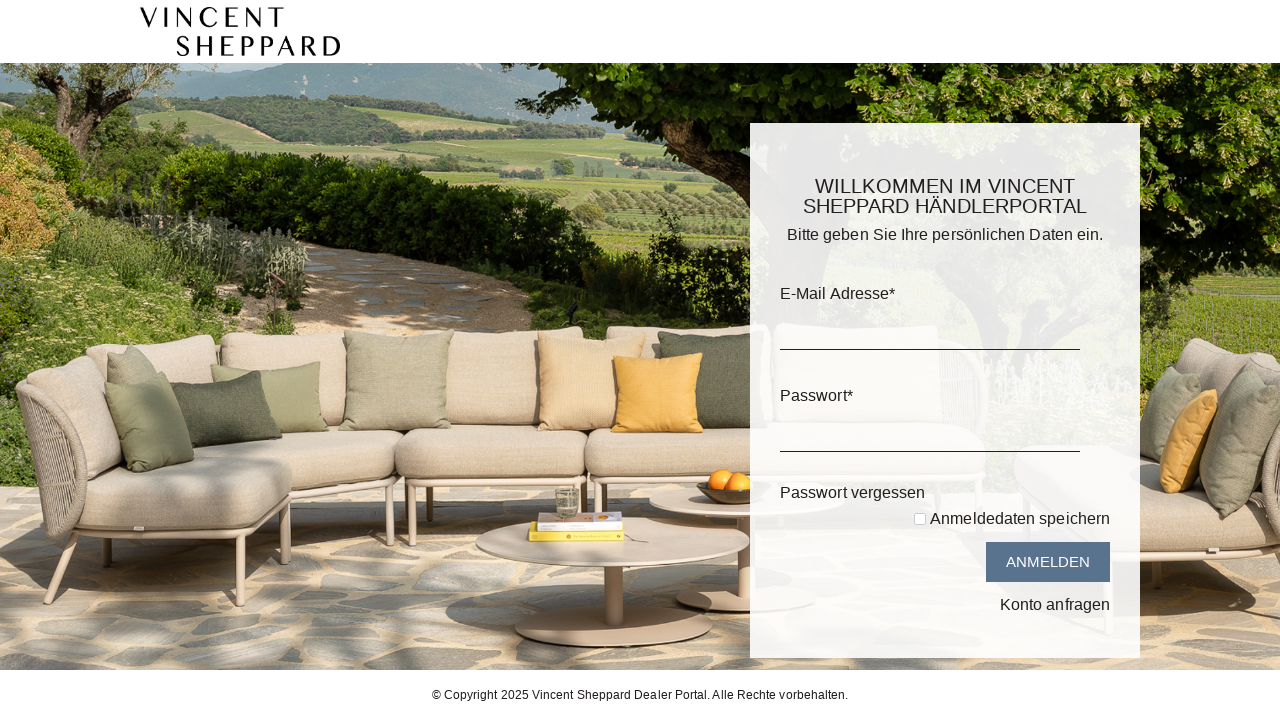

--- FILE ---
content_type: text/html; charset=utf-8
request_url: https://dealerportal.vincentsheppard.com/de-de/profile/login?returnurl=%2fde-de%2fcush-seat-15-back-lucy-modular-corner-kiwi-qg174p0707
body_size: 4011
content:

<!DOCTYPE html>
<!--[if IE 8]><html class="no-js ie8"><![endif]-->
<!--[if IE 9]><html class="no-js ie9"><![endif]-->
<!--[if IE 10]><html class="no-js ie10"><![endif]-->
<html class="no-js" lang="de" data-decimal-separ=",">
<!--<![endif]-->
<head>
    <title>WILLKOMMEN IM VINCENT SHEPPARD HÄNDLERPORTAL | Vincent Sheppard Dealer Portal</title>
    <meta name="viewport" content="width=device-width, initial-scale=1.0, maximum-scale=1" />
    <meta charset="utf-8" />
    <meta http-equiv="X-UA-Compatible" content="IE=edge, chrome=1" />
    <meta name="description" content="" />
    <meta name="robots" content="index,follow" />
    <meta name="generator" content="Sana Commerce" />
    <link href="/content/css/Claudine/extra/font-awesome.min.css" rel="stylesheet" />
    <link href="https://dealerportal.vincentsheppard.com/de-de/profile/login" rel="canonical" />

    <link href="/content/css/store?v=ii7rzUYLK-r6lb660JV2CWUzvKWgBeVruhg97heI6R01&t=Claudine" rel="stylesheet"/>

    <link href="/content/css/extra/theme.css?v=637236038989570000" type="text/css" rel="stylesheet" />
    

    
    
    
    
    
    <link rel="icon" href="/content/files/Webpictures/VINCENT%20SHEPPARD%20CORPORATE/VS_Favion64x64.png">
    
    


    
      <link rel="stylesheet" type="text/css" href="/content/files/content/custom.css" media="screen"/>
  <script type="text/javascript"  src="https://apiv2.popupsmart.com/api/Bundle/382600" async></script>
</head>
<body class="profile-login-page dp-claudine"
      data-url-root="/"
      data-api-url-root="/"
      data-url-home="/de-de/"
      data-currency=""
      data-add-product-url="/de-de/basket/addproductlines">
    

    <script>
        window.isGoogleTagManagerContainerIdValid = false;
        window.onGoogleTagManagerLoad = function (e) {
            window.isGoogleTagManagerContainerIdValid = true;
            window.Sana && window.Sana.GoogleTagManager && window.Sana.GoogleTagManager.init();
        }
    </script>
    <!-- Google Tag Manager -->
    <script>
        (function (w, d, s, l, i) {
            w[l] = w[l] || [];
            w[l].push({
                'gtm.start': new Date().getTime(),
                event: 'gtm.js'
            });
            var f = d.getElementsByTagName(s)[0],
                j = d.createElement(s),
                dl = l != 'dataLayer' ? '&l=' + l : '';

            j.async = true;
            j.src = '//www.googletagmanager.com/gtm.js?id=' + i + dl;
            j.onload = window.onGoogleTagManagerLoad;
            f.parentNode.insertBefore(j, f);
        })(window, document, 'script', 'dataLayer', 'GTM-MHLQRTS');
    </script>
    <!-- End Google Tag Manager -->

    
    <div class="site">
        <noscript>
            <style type="text/css">
                  html.no-js {
                  visibility: visible;
                  }
                </style>
            <div class="msg-block no-script">
                Um den vollen Funktionsumfang dieser Webseite zu erfahren, benötigen Sie JavaScript.<br /> Eine Anleitung wie Sie JavaScript in Ihrem Browser einschalten, befindet sich <br /> <a href="http://www.enable-javascript.com/de/" target="_blank">hier</a>.
            </div>
        </noscript>
        
        
        
        <header class="nav-is-closed">
            


            <div class="header-blocks-wrapper">
                <div class="top-header">
                    <div class="top-action">
                        </div>
                </div>
                <div class="middle-header">
                    
        <div class="logo">
            <a href="/de-de/">
                <img src="/content/files/Webpictures/VINCENT%20SHEPPARD%20CORPORATE/vs-logo-200420-01.png" alt="Logo Bild" />
            </a>
        </div>

                    <button type="button" class="mob-account-btn" data-impersonated="false"></button>
                    

                    

                    

                    

                </div>
                <div class="bottom-header">
                    <div class="center">
                        <div class="nav-opener-wrapper state-nav-empty">
                            <div class="nav-opener"></div>
                        </div>
                        
                    </div>
                </div>
            </div>
        </header>
        <div class="content">
            









<div class="center">

<div id="loginPage" class="login-page-cnt" >
    <div class="h1-holder">
        <h2>WILLKOMMEN IM VINCENT SHEPPARD HÄNDLERPORTAL</h2>
    </div>
    <div class="column">
    <div class="text">Bitte geben Sie Ihre persönlichen Daten ein.</div>
        <div class="form-holder">
<form action="/de-de/profile/login?returnurl=%2fde-de%2fcush-seat-15-back-lucy-modular-corner-kiwi-qg174p0707" class="form form-login" method="post"><input name="__RequestVerificationToken" type="hidden" value="uiU3r2qjgWigVTeyXfEb1Y8ysVCYGDCmWZwkpI5vPYeeWldSD5ix3uQAH-CU57yjxbymU7ncc8NSJMK01Hj2nxIVNus1" />            <div class="form-row row-username">
                <div class="control">
                    <div class="label"><label class="lbl" for="UserName">E-Mail Adresse<span class="asterisk">*</span></label></div>
                    <div class="field">
<div class="tbx">
    <input data-val="true" data-val-length="E-Mail Adresse darf nicht länger als 80 Zeichen sein." data-val-length-max="80" data-val-regex="E-Mail Adresse ist ungültig." data-val-regex-pattern="^\s*(((?!\.)[a-zA-Z0-9_\-\.]+)@([a-zA-Z0-9\-]+\.)+([a-zA-Z]{2,}))\s*$" data-val-required="E-Mail Adresse ist verpflichtend." id="UserName" maxlength="80" name="UserName" type="email" value="" />
</div>
</div>
                </div>
                <div class="validation"><span class="field-validation-valid" data-valmsg-for="UserName" data-valmsg-replace="true"></span></div>
                
            </div>
            <div class="form-row row-password">
                <div class="control">
                    <div class="label"><label class="lbl" for="Password">Passwort<span class="asterisk">*</span></label></div>
                    <div class="field">
<div class="tbx">
    <input autocomplete="off" data-val="true" data-val-length="Passwort darf nicht länger als 30 Zeichen sein." data-val-length-max="30" data-val-required="Passwort ist verpflichtend." id="Password" maxlength="30" name="Password" type="password" value="" />
</div></div>
                </div>
                <div class="validation"><span class="field-validation-valid" data-valmsg-for="Password" data-valmsg-replace="true"></span></div>
                
            </div>
            <div class="form-row row-actions">
                <span class="forgot-password"><a href="/de-de/profile/forgotpassword" tabindex="-1">Passwort vergessen</a></span>
                    <span class="remember-me"><label>
    <span class="chb">
        <input type="checkbox" name="RememberMe" id="RememberMe" value="true"  />
        <ins><!--ins right after input[type="checkbox"] to fix iOS bug--></ins>
        <input type="hidden" name="RememberMe" value="false" />
    </span>
</label>

 <label for="RememberMe">Anmeldedaten speichern</label></span>
                    <button class="btn btn-medium btn-login" title="" type="submit">
        <span class="btn-cnt">Anmelden</span>
    </button>

            </div>
            <div class="form-row row-actions">
                <span class="register-newaccount"><a href="https://share.hsforms.com/1pMgrvmv1QCeyC96zMyYTgw52st9" tabindex="-1">Konto anfragen</a></span>
            </div>
</form>    </div>
</div>
</div>


</div>

        

    




        <script>
            var Sana = Sana || {};
            Sana.GTMData = Sana.GTMData || {};
            Sana.GTMData.currency = null;
        </script>

        </div>
        <footer class="footer">
            <div class="center">
                <div class="columns-general text-center bottom">
                  
                      

                      

                  
                  
                      
        <div class="column copyright">
            © Copyright 2025 Vincent Sheppard Dealer Portal. Alle Rechte vorbehalten.
        </div>
    
                </div>
            </div>
        </footer>
        <div id="loadingIndicator" class="loading-indicator main-loading">
    <img class="loading-indicator-img" src="/content/files/icons/progress-indicator-frame.png" alt="Laden" />
    <div>Laden</div>
</div>
<button class="btn btn-scroll-top" aria-pressed="false" title="Nach oben scrollen">
    <svg height="15.70429"
         width="24.017151"
         viewBox="0 0 24.017151 15.70429"
         version="1.1"
         class="arrow">
        <path d="m 2.83,15.70429 9.17,-9.17 9.17,9.17 2.83,-2.83 -12,-12 -12,12 z"
              class="icon-shadow-layer" />
        <path d="m 2.847151,14.83 9.17,-9.17 9.17,9.17 2.83,-2.83 -12,-12 -12,12 z"
              class="icon-layer"/>
    </svg>
</button>    </div>
<input name="__RequestVerificationToken" type="hidden" value="Wl_6nL-UXv11GUJERlolGx5j3I7SWG2sXzaGNIDatkEIaSNVoWeqyuiBJ-ffR_IvR7udWE6b3_jfVXP5ITT5Ds-15yw1" />

    <script type="text/javascript">
        
        var isPaswordInputsExist = document.querySelector('input.password-strength');
        if (isPaswordInputsExist) {
            var zxcvbnScript = document.createElement('script');
            zxcvbnScript.setAttribute('defer', '');
            zxcvbnScript.setAttribute('src', '/content/script/Default/libraries/zxcvbn.js');
            document.head.appendChild(zxcvbnScript);
        }
    </script>
    <script defer src="/content/script/libs?v=4YgJA6_PNsLyO8qWHbGWZNT4iUV-rP7urzfFJ86F6Go1&t=Claudine"></script>

    <script defer src="/content/script/shop?v=HWMnmWIp4Ljw3ahBd9kW8dc6iecrleYAiY8aQpYMpEA1&t=Claudine"></script>

    

    
    
    


    
    <script src="https://code.jquery.com/jquery-3.3.1.min.js"></script>
<script>
$('html:lang(fr) .search-wrapper button span.btn-cnt').css({'font-size' : '12px'});

</script>
</body>
</html>

--- FILE ---
content_type: text/css; charset=utf-8
request_url: https://dealerportal.vincentsheppard.com/content/css/store?v=ii7rzUYLK-r6lb660JV2CWUzvKWgBeVruhg97heI6R01&t=Claudine
body_size: 65470
content:
html{line-height:1.15;-ms-text-size-adjust:100%;-webkit-text-size-adjust:100%}body{margin:0}article,aside,footer,header,nav,section{display:block}h1{font-size:2em;margin:.67em 0}figcaption,figure,main{display:block}figure{margin:1em 40px}hr{box-sizing:content-box;height:0;overflow:visible}pre{font-family:monospace,monospace;font-size:1em}a{background-color:transparent;-webkit-text-decoration-skip:objects}abbr[title]{border-bottom:none;text-decoration:underline;text-decoration:underline dotted}b,strong{font-weight:inherit}b,strong{font-weight:bolder}code,kbd,samp{font-family:monospace,monospace;font-size:1em}dfn{font-style:italic}mark{background-color:#ff0;color:#000}small{font-size:80%}sub,sup{font-size:75%;line-height:0;position:relative;vertical-align:baseline}sub{bottom:-.25em}sup{top:-.5em}audio,video{display:inline-block}audio:not([controls]){display:none;height:0}img{border-style:none}svg:not(:root){overflow:hidden}button,input,optgroup,select,textarea{font-family:sans-serif;font-size:100%;line-height:1.15;margin:0}button,input{overflow:visible}button,select{text-transform:none}button,html [type="button"],[type="reset"],[type="submit"]{-webkit-appearance:button}button::-moz-focus-inner,[type="button"]::-moz-focus-inner,[type="reset"]::-moz-focus-inner,[type="submit"]::-moz-focus-inner{border-style:none;padding:0}button:-moz-focusring,[type="button"]:-moz-focusring,[type="reset"]:-moz-focusring,[type="submit"]:-moz-focusring{outline:1px dotted ButtonText}fieldset{padding:.35em .75em .625em}legend{box-sizing:border-box;color:inherit;display:table;max-width:100%;padding:0;white-space:normal}progress{display:inline-block;vertical-align:baseline}textarea{overflow:auto}[type="checkbox"],[type="radio"]{box-sizing:border-box;padding:0}[type="number"]::-webkit-inner-spin-button,[type="number"]::-webkit-outer-spin-button{height:auto}[type="search"]{-webkit-appearance:textfield;outline-offset:-2px}[type="search"]::-webkit-search-cancel-button,[type="search"]::-webkit-search-decoration{-webkit-appearance:none}::-webkit-file-upload-button{-webkit-appearance:button;font:inherit}details,menu{display:block}summary{display:list-item}canvas{display:inline-block}template{display:none}[hidden]{display:none}.ui-helper-hidden{display:none}.ui-helper-hidden-accessible{border:0;clip:rect(0 0 0 0);height:1px;margin:-1px;overflow:hidden;padding:0;position:absolute;width:1px}.ui-helper-reset{margin:0;padding:0;border:0;outline:0;line-height:1.3;text-decoration:none;font-size:100%;list-style:none}.ui-helper-clearfix:before,.ui-helper-clearfix:after{content:"";display:table;border-collapse:collapse}.ui-helper-clearfix:after{clear:both}.ui-helper-zfix{width:100%;height:100%;top:0;left:0;position:absolute;opacity:0;filter:Alpha(Opacity=0)}.ui-front{z-index:100}.ui-state-disabled{cursor:default!important;pointer-events:none}.ui-icon{display:inline-block;vertical-align:middle;margin-top:-.25em;position:relative;text-indent:-99999px;overflow:hidden;background-repeat:no-repeat}.ui-widget-icon-block{left:50%;margin-left:-8px;display:block}.ui-widget-overlay{position:fixed;top:0;left:0;width:100%;height:100%}.ui-accordion .ui-accordion-header{display:block;cursor:pointer;position:relative;margin:2px 0 0 0;padding:.5em .5em .5em .7em;font-size:100%}.ui-accordion .ui-accordion-content{padding:1em 2.2em;border-top:0;overflow:auto}.ui-autocomplete{position:absolute;top:0;left:0;cursor:default}.ui-menu{list-style:none;padding:0;margin:0;display:block;outline:0}.ui-menu .ui-menu{position:absolute}.ui-menu .ui-menu-item{margin:0;cursor:pointer;list-style-image:url("[data-uri]")}.ui-menu .ui-menu-item-wrapper{position:relative;padding:3px 1em 3px .4em}.ui-menu .ui-menu-divider{margin:5px 0;height:0;font-size:0;line-height:0;border-width:1px 0 0 0}.ui-menu .ui-state-focus,.ui-menu .ui-state-active{margin:-1px}.ui-menu-icons{position:relative}.ui-menu-icons .ui-menu-item-wrapper{padding-left:2em}.ui-menu .ui-icon{position:absolute;top:0;bottom:0;left:.2em;margin:auto 0}.ui-menu .ui-menu-icon{left:auto;right:0}.ui-button{padding:.4em 1em;display:inline-block;position:relative;line-height:normal;margin-right:.1em;cursor:pointer;vertical-align:middle;text-align:center;-webkit-user-select:none;-moz-user-select:none;-ms-user-select:none;user-select:none;overflow:visible}.ui-button,.ui-button:link,.ui-button:visited,.ui-button:hover,.ui-button:active{text-decoration:none}.ui-button-icon-only{width:2em;box-sizing:border-box;text-indent:-9999px;white-space:nowrap}input.ui-button.ui-button-icon-only{text-indent:0}.ui-button-icon-only .ui-icon{position:absolute;top:50%;left:50%;margin-top:-8px;margin-left:-8px}.ui-button.ui-icon-notext .ui-icon{padding:0;width:2.1em;height:2.1em;text-indent:-9999px;white-space:nowrap}input.ui-button.ui-icon-notext .ui-icon{width:auto;height:auto;text-indent:0;white-space:normal;padding:.4em 1em}input.ui-button::-moz-focus-inner,button.ui-button::-moz-focus-inner{border:0;padding:0}.ui-controlgroup{vertical-align:middle;display:inline-block}.ui-controlgroup>.ui-controlgroup-item{float:left;margin-left:0;margin-right:0}.ui-controlgroup>.ui-controlgroup-item:focus,.ui-controlgroup>.ui-controlgroup-item.ui-visual-focus{z-index:9999}.ui-controlgroup-vertical>.ui-controlgroup-item{display:block;float:none;width:100%;margin-top:0;margin-bottom:0;text-align:left}.ui-controlgroup-vertical .ui-controlgroup-item{box-sizing:border-box}.ui-controlgroup .ui-controlgroup-label{padding:.4em 1em}.ui-controlgroup .ui-controlgroup-label span{font-size:80%}.ui-controlgroup-horizontal .ui-controlgroup-label+.ui-controlgroup-item{border-left:none}.ui-controlgroup-vertical .ui-controlgroup-label+.ui-controlgroup-item{border-top:none}.ui-controlgroup-horizontal .ui-controlgroup-label.ui-widget-content{border-right:none}.ui-controlgroup-vertical .ui-controlgroup-label.ui-widget-content{border-bottom:none}.ui-controlgroup-vertical .ui-spinner-input{width:75%;width:calc(100% - 2.4em)}.ui-controlgroup-vertical .ui-spinner .ui-spinner-up{border-top-style:solid}.ui-checkboxradio-label .ui-icon-background{box-shadow:inset 1px 1px 1px #ccc;border-radius:.12em;border:none}.ui-checkboxradio-radio-label .ui-icon-background{width:16px;height:16px;border-radius:1em;overflow:visible;border:none}.ui-checkboxradio-radio-label.ui-checkboxradio-checked .ui-icon,.ui-checkboxradio-radio-label.ui-checkboxradio-checked:hover .ui-icon{background-image:none;width:8px;height:8px;border-width:4px;border-style:solid}.ui-checkboxradio-disabled{pointer-events:none}.ui-datepicker{width:17em;padding:.2em .2em 0;display:none}.ui-datepicker .ui-datepicker-header{position:relative;padding:.2em 0}.ui-datepicker .ui-datepicker-prev,.ui-datepicker .ui-datepicker-next{position:absolute;top:2px;width:1.8em;height:1.8em}.ui-datepicker .ui-datepicker-prev-hover,.ui-datepicker .ui-datepicker-next-hover{top:1px}.ui-datepicker .ui-datepicker-prev{left:2px}.ui-datepicker .ui-datepicker-next{right:2px}.ui-datepicker .ui-datepicker-prev-hover{left:1px}.ui-datepicker .ui-datepicker-next-hover{right:1px}.ui-datepicker .ui-datepicker-prev span,.ui-datepicker .ui-datepicker-next span{display:block;position:absolute;left:50%;margin-left:-8px;top:50%;margin-top:-8px}.ui-datepicker .ui-datepicker-title{margin:0 2.3em;line-height:1.8em;text-align:center}.ui-datepicker .ui-datepicker-title select{font-size:1em;margin:1px 0}.ui-datepicker select.ui-datepicker-month,.ui-datepicker select.ui-datepicker-year{width:45%}.ui-datepicker table{width:100%;font-size:.9em;border-collapse:collapse;margin:0 0 .4em}.ui-datepicker th{padding:.7em .3em;text-align:center;font-weight:bold;border:0}.ui-datepicker td{border:0;padding:1px}.ui-datepicker td span,.ui-datepicker td a{display:block;padding:.2em;text-align:right;text-decoration:none}.ui-datepicker .ui-datepicker-buttonpane{background-image:none;margin:.7em 0 0 0;padding:0 .2em;border-left:0;border-right:0;border-bottom:0}.ui-datepicker .ui-datepicker-buttonpane button{float:right;margin:.5em .2em .4em;cursor:pointer;padding:.2em .6em .3em .6em;width:auto;overflow:visible}.ui-datepicker .ui-datepicker-buttonpane button.ui-datepicker-current{float:left}.ui-datepicker.ui-datepicker-multi{width:auto}.ui-datepicker-multi .ui-datepicker-group{float:left}.ui-datepicker-multi .ui-datepicker-group table{width:95%;margin:0 auto .4em}.ui-datepicker-multi-2 .ui-datepicker-group{width:50%}.ui-datepicker-multi-3 .ui-datepicker-group{width:33.3%}.ui-datepicker-multi-4 .ui-datepicker-group{width:25%}.ui-datepicker-multi .ui-datepicker-group-last .ui-datepicker-header,.ui-datepicker-multi .ui-datepicker-group-middle .ui-datepicker-header{border-left-width:0}.ui-datepicker-multi .ui-datepicker-buttonpane{clear:left}.ui-datepicker-row-break{clear:both;width:100%;font-size:0}.ui-datepicker-rtl{direction:rtl}.ui-datepicker-rtl .ui-datepicker-prev{right:2px;left:auto}.ui-datepicker-rtl .ui-datepicker-next{left:2px;right:auto}.ui-datepicker-rtl .ui-datepicker-prev:hover{right:1px;left:auto}.ui-datepicker-rtl .ui-datepicker-next:hover{left:1px;right:auto}.ui-datepicker-rtl .ui-datepicker-buttonpane{clear:right}.ui-datepicker-rtl .ui-datepicker-buttonpane button{float:left}.ui-datepicker-rtl .ui-datepicker-buttonpane button.ui-datepicker-current,.ui-datepicker-rtl .ui-datepicker-group{float:right}.ui-datepicker-rtl .ui-datepicker-group-last .ui-datepicker-header,.ui-datepicker-rtl .ui-datepicker-group-middle .ui-datepicker-header{border-right-width:0;border-left-width:1px}.ui-datepicker .ui-icon{display:block;text-indent:-99999px;overflow:hidden;background-repeat:no-repeat;left:.5em;top:.3em}.ui-dialog{position:absolute;top:0;left:0;padding:.2em;outline:0}.ui-dialog .ui-dialog-titlebar{padding:.4em 1em;position:relative}.ui-dialog .ui-dialog-title{float:left;margin:.1em 0;white-space:nowrap;width:90%;overflow:hidden;text-overflow:ellipsis}.ui-dialog .ui-dialog-titlebar-close{position:absolute;right:.3em;top:50%;width:20px;margin:-10px 0 0 0;padding:1px;height:20px}.ui-dialog .ui-dialog-content{position:relative;border:0;padding:.5em 1em;background:none;overflow:auto}.ui-dialog .ui-dialog-buttonpane{text-align:left;border-width:1px 0 0 0;background-image:none;margin-top:.5em;padding:.3em 1em .5em .4em}.ui-dialog .ui-dialog-buttonpane .ui-dialog-buttonset{float:right}.ui-dialog .ui-dialog-buttonpane button{margin:.5em .4em .5em 0;cursor:pointer}.ui-dialog .ui-resizable-n{height:2px;top:0}.ui-dialog .ui-resizable-e{width:2px;right:0}.ui-dialog .ui-resizable-s{height:2px;bottom:0}.ui-dialog .ui-resizable-w{width:2px;left:0}.ui-dialog .ui-resizable-se,.ui-dialog .ui-resizable-sw,.ui-dialog .ui-resizable-ne,.ui-dialog .ui-resizable-nw{width:7px;height:7px}.ui-dialog .ui-resizable-se{right:0;bottom:0}.ui-dialog .ui-resizable-sw{left:0;bottom:0}.ui-dialog .ui-resizable-ne{right:0;top:0}.ui-dialog .ui-resizable-nw{left:0;top:0}.ui-draggable .ui-dialog-titlebar{cursor:move}.ui-draggable-handle{-ms-touch-action:none;touch-action:none}.ui-resizable{position:relative}.ui-resizable-handle{position:absolute;font-size:.1px;display:block;-ms-touch-action:none;touch-action:none}.ui-resizable-disabled .ui-resizable-handle,.ui-resizable-autohide .ui-resizable-handle{display:none}.ui-resizable-n{cursor:n-resize;height:7px;width:100%;top:-5px;left:0}.ui-resizable-s{cursor:s-resize;height:7px;width:100%;bottom:-5px;left:0}.ui-resizable-e{cursor:e-resize;width:7px;right:-5px;top:0;height:100%}.ui-resizable-w{cursor:w-resize;width:7px;left:-5px;top:0;height:100%}.ui-resizable-se{cursor:se-resize;width:12px;height:12px;right:1px;bottom:1px}.ui-resizable-sw{cursor:sw-resize;width:9px;height:9px;left:-5px;bottom:-5px}.ui-resizable-nw{cursor:nw-resize;width:9px;height:9px;left:-5px;top:-5px}.ui-resizable-ne{cursor:ne-resize;width:9px;height:9px;right:-5px;top:-5px}.ui-progressbar{height:2em;text-align:left;overflow:hidden}.ui-progressbar .ui-progressbar-value{margin:-1px;height:100%}.ui-progressbar .ui-progressbar-overlay{background:url("[data-uri]");height:100%;filter:alpha(opacity=25);opacity:.25}.ui-progressbar-indeterminate .ui-progressbar-value{background-image:none}.ui-selectable{-ms-touch-action:none;touch-action:none}.ui-selectable-helper{position:absolute;z-index:100;border:1px dotted #000}.ui-selectmenu-menu{padding:0;margin:0;position:absolute;top:0;left:0;display:none}.ui-selectmenu-menu .ui-menu{overflow:auto;overflow-x:hidden;padding-bottom:1px}.ui-selectmenu-menu .ui-menu .ui-selectmenu-optgroup{font-size:1em;font-weight:bold;line-height:1.5;padding:2px .4em;margin:.5em 0 0 0;height:auto;border:0}.ui-selectmenu-open{display:block}.ui-selectmenu-text{display:block;margin-right:20px;overflow:hidden;text-overflow:ellipsis}.ui-selectmenu-button.ui-button{text-align:left;white-space:nowrap;width:14em}.ui-selectmenu-icon.ui-icon{float:right;margin-top:0}.ui-slider{position:relative;text-align:left}.ui-slider .ui-slider-handle{position:absolute;z-index:2;width:1.2em;height:1.2em;cursor:default;-ms-touch-action:none;touch-action:none}.ui-slider .ui-slider-range{position:absolute;z-index:1;font-size:.7em;display:block;border:0;background-position:0 0}.ui-slider.ui-state-disabled .ui-slider-handle,.ui-slider.ui-state-disabled .ui-slider-range{filter:inherit}.ui-slider-horizontal{height:.8em}.ui-slider-horizontal .ui-slider-handle{top:-.3em;margin-left:-.6em}.ui-slider-horizontal .ui-slider-range{top:0;height:100%}.ui-slider-horizontal .ui-slider-range-min{left:0}.ui-slider-horizontal .ui-slider-range-max{right:0}.ui-slider-vertical{width:.8em;height:100px}.ui-slider-vertical .ui-slider-handle{left:-.3em;margin-left:0;margin-bottom:-.6em}.ui-slider-vertical .ui-slider-range{left:0;width:100%}.ui-slider-vertical .ui-slider-range-min{bottom:0}.ui-slider-vertical .ui-slider-range-max{top:0}.ui-sortable-handle{-ms-touch-action:none;touch-action:none}.ui-spinner{position:relative;display:inline-block;overflow:hidden;padding:0;vertical-align:middle}.ui-spinner-input{border:none;background:none;color:inherit;padding:.222em 0;margin:.2em 0;vertical-align:middle;margin-left:.4em;margin-right:2em}.ui-spinner-button{width:1.6em;height:50%;font-size:.5em;padding:0;margin:0;text-align:center;position:absolute;cursor:default;display:block;overflow:hidden;right:0}.ui-spinner a.ui-spinner-button{border-top-style:none;border-bottom-style:none;border-right-style:none}.ui-spinner-up{top:0}.ui-spinner-down{bottom:0}.ui-tabs{position:relative;padding:.2em}.ui-tabs .ui-tabs-nav{margin:0;padding:.2em .2em 0}.ui-tabs .ui-tabs-nav li{list-style:none;float:left;position:relative;top:0;margin:1px .2em 0 0;border-bottom-width:0;padding:0;white-space:nowrap}.ui-tabs .ui-tabs-nav .ui-tabs-anchor{float:left;padding:.5em 1em;text-decoration:none}.ui-tabs .ui-tabs-nav li.ui-tabs-active{margin-bottom:-1px;padding-bottom:1px}.ui-tabs .ui-tabs-nav li.ui-tabs-active .ui-tabs-anchor,.ui-tabs .ui-tabs-nav li.ui-state-disabled .ui-tabs-anchor,.ui-tabs .ui-tabs-nav li.ui-tabs-loading .ui-tabs-anchor{cursor:text;font-size:1.9em;color:#44505d}.ui-tabs-collapsible .ui-tabs-nav li.ui-tabs-active .ui-tabs-anchor{cursor:pointer}.ui-tabs .ui-tabs-panel{display:block;border-width:0;padding:1em 1.4em;background:none}.ui-tooltip{padding:8px;position:absolute;z-index:9999;max-width:300px}body .ui-tooltip{border-width:2px}.slick-slide{outline:none}.slick-loading .slick-list{background:#fff url(../files/icons/progress-indicator.gif) center center no-repeat}.slick-prev,.slick-next{font-size:0;line-height:0;position:absolute;top:50%;display:block;width:15px;height:25px;padding:0;-webkit-transform:translate(0,-50%);-ms-transform:translate(0,-50%);transform:translate(0,-50%);cursor:pointer;color:transparent;border:none;outline:none;background:transparent;z-index:1}.slick-prev:hover,.slick-prev:focus,.slick-next:hover,.slick-next:focus{color:transparent;outline:none;background:transparent}.slick-prev:hover:before,.slick-prev:focus:before,.slick-next:hover:before,.slick-next:focus:before{background-position-y:-26px}.slick-prev.slick-disabled:before,.slick-next.slick-disabled:before{background-position-y:-52px}.slick-prev:before,.slick-next:before{background:url(../files/icons/arrows-thumbnail.png) no-repeat;content:'';display:block;width:15px;height:25px}.slick-prev{left:0}.slick-prev:before{background-position:0 0}.slick-next{right:0}.slick-next:before{background-position:-16px 0}.slick-dotted.slick-slider{margin-bottom:40px}.slick-dots{position:absolute;bottom:-30px;display:block;width:100%;padding:0;margin:0;list-style:none;line-height:0;text-align:center}.slick-dots li{position:relative;display:inline-block;width:20px;height:20px;margin:0 5px;padding:0;cursor:pointer}.slick-dots li button{font-size:0;line-height:0;display:block;width:20px;height:20px;padding:0;cursor:pointer;color:transparent;border:0;outline:none;background:transparent}.slick-dots li button:hover,.slick-dots li button:focus{outline:none}.slick-dots li button:hover:before,.slick-dots li button:focus:before{opacity:1}.slick-dots li button:before{content:'';position:absolute;top:0;left:0;right:0;bottom:0;margin:auto;width:10px;height:10px;border-radius:5px;opacity:.7;background-color:#ccc}.slick-dots li.slick-active button:before{opacity:.75;background-color:#000}.dp-claudine .print-only{display:none!important;padding-bottom:100px!important}.dp-claudine .fa:before,.dp-claudine .fa::after{font-family:fontawesome}.dp-claudine .f-left{float:left}.dp-claudine .f-right{float:right}.dp-claudine .top-dropdown.language{display:none}.dp-claudine .btn.btn-account-action{background:#eb701f;color:#fff;border-bottom:solid 1px #b05417}.dp-claudine .btn.btn-account-action:hover{background:#c85f1a;border-bottom:solid 1px #753307}.dp-claudine .btn.btn-account-grey{background:#969da4;color:#fff;border-bottom:solid 1px #70767b}.dp-claudine .btn.btn-account-grey:hover{background:#798086;border-bottom:solid 1px #42474c}.dp-claudine .gvi .arrow-blue,.dp-claudine .gvi .arrow-grey,.dp-claudine .gvi .arrow-black,.dp-claudine .gvi .arrow-red{color:#44505d;text-decoration:underline}.dp-claudine .gvi .arrow-blue:before,.gvi .arrow-grey:before,.gvi .arrow-black:before,.gvi .arrow-red:before{display:none}.dp-claudine .footer{position:fixed;bottom:0;left:0;right:0;z-index:1}.dp-claudine #myAccountPage{padding-bottom:110px}.dp-claudine #myAccountPage .gvi-orders a{padding:0}.dp-claudine #myAccountPage .msg-block-info{margin:60px 0 0}.dp-claudine .aside-links{position:absolute;background:#f2f2f2;border:solid 1px #cacaca;border-left:solid 4px #43515e;color:#42505d;z-index:999}.dp-claudine .aside-links.active{box-shadow:3px 3px 4px #ddd}.dp-claudine .aside-links .aside-links-wrapper{display:inline-block;margin:10px 0}.dp-claudine .aside-links a,.dp-claudine .aside-links a:hover{white-space:nowrap;padding:5px 15px;display:block;width:100%;box-sizing:border-box;color:#434f5d;font-weight:400;text-decoration:none;float:none}.dp-claudine .aside-links a.active-link{color:#3f9ce9}.dp-claudine .aside-links a:before{font-family:fontawesome;margin-right:5px}.dp-claudine .aside-nav{float:right;width:50px;height:50px;margin-right:-50px;margin-top:-1px;background:#f2f2f2;box-shadow:3px 3px 4px #ddd;border:solid 1px #cacaca;border-left:0;font-size:0;position:relative;cursor:pointer}.dp-claudine .aside-nav:before{font-size:15px;position:absolute;top:0;left:0;right:0;bottom:0;margin:auto;height:15px;width:15px}.dp-claudine .aside-links .goto-myaccount:before{content:""}.dp-claudine .aside-links g.oto-editprofile:before{content:""}.dp-claudine .aside-links .goto-orders:before{content:""}.dp-claudine .aside-links .goto-ordertemplates:before{content:""}.dp-claudine .landing-container{max-width:780px;width:100%;margin:0 auto}.dp-claudine .home-title{font-size:42px;color:#fff;text-align:center;line-height:60px;margin:50px 0;text-shadow:0 1px 1px rgba(0,0,0,.5)}.dp-claudine .landing-wrapper{background:rgba(255,255,255,.99);border-bottom:solid 1px #ccc}.dp-claudine .landing-wrapper .search-pane{text-align:center;padding:60px 0;width:70%;margin:auto;box-sizing:border-box}.dp-claudine .landing-wrapper .search-pane .tbx-main-search{width:70%;float:left;box-sizing:border-box}.dp-claudine .landing-wrapper .search-pane button{background:#4996d5;width:30%;position:relative;float:right;box-sizing:border-box}.dp-claudine .landing-wrapper .btn-search{font-family:fontawesome}.dp-claudine .landing-wrapper .btn-search:before{font-family:fontawesome;margin:0 10px -2px 0;content:"";background:none;font-size:22px;vertical-align:unset}.dp-claudine .landing-wrapper .search-pane button span.btn-cnt{font-size:18px;display:inline-block;font-family:Roboto;text-transform:none;line-height:44px;text-shadow:none;padding-top:0}.dp-claudine .landing-wrapper .tbx-main-search{border:solid 1px #ddd}.dp-claudine .landing-wrapper .action-pane ul{padding:0;width:100%;margin:0;display:flex;align-items:center;justify-content:center}.dp-claudine .landing-wrapper .action-pane ul li{float:left;width:25%;box-sizing:border-box;list-style:none;text-align:center;margin:12px 0;border-right:solid 1px #ccc}.dp-claudine .landing-wrapper .action-pane ul li:last-child{border-right:0}.dp-claudine .landing-wrapper .action-pane a,.dp-claudine .landing-wrapper .action-pane a:hover{display:inline-block;color:#44505d;text-rendering:auto;text-transform:uppercase;-webkit-font-smoothing:antialiased;-moz-osx-font-smoothing:grayscale;-webkit-box-sizing:border-box;-moz-box-sizing:border-box;box-sizing:border-box;text-decoration:none;font-size:12px;text-transform:uppercase}.dp-claudine .landing-wrapper .action-pane a:before{font-family:fontawesome;display:block;font-size:40px;color:#3fa59d;line-height:50px;-webkit-transition:color 1s;transition:color 1s}.dp-claudine .landing-wrapper .action-pane a:hover:before{color:#545454}.dp-claudine .landing-wrapper .action-pane .hyp-order-template:before{content:""}.dp-claudine .landing-wrapper .action-pane .hyp-company-details:before{content:""}.dp-claudine .landing-wrapper .action-pane .hyp-order-history:before{content:""}.dp-claudine .landing-wrapper .action-pane .hyp-accounts:before{content:""}.dp-claudine .landing-wrapper .action-pane .hyp-my-cart:before{content:""}.dp-claudine .col-method-description{padding:9px 20px!important}.dp-claudine #myAccountPage h1{color:#4996d5}.dp-claudine .account-name.dashboard{margin-bottom:0}.dp-claudine #myAccountPage h3{margin-bottom:40px}.dp-claudine #myAccountPage a.btn{text-decoration:none}.dp-claudine #myAccountPage a{text-decoration:underline}.dp-claudine .account-info-inside .form-row{margin-bottom:0}@media screen and (max-width:669px){.dp-claudine .landing-wrapper .search-pane{padding:30px 0}.dp-claudine .landing-wrapper .action-pane ul li{width:50%}.dp-claudine .landing-wrapper .action-pane ul li:nth-child(2){border-right:0}.dp-claudine .home-title{font-size:30px;line-height:32px}.dp-claudine .landing-wrapper .search-pane button span.btn-cnt{display:none}}.ecb-hero-image-full-screen header:not(.sticky-mode),.ecb-hero-image-full-screen .bottom-header:not(.sticky-mode){background:transparent!important}.ecb-hero-image-full-screen nav .hyp-top-lvl,.ecb-hero-image-full-screen header .font-smaller,.ecb-hero-image-full-screen header .over-summary-lbl,.ecb-hero-image-full-screen header .over-summary-number{color:#fff}.ecb-hero-image-full-screen.nav-outside{height:calc(100vh + 24px)!important}.ecb-hero-image.hero-image-full-screen,.ecb-hero-image.hero-image-full-width,.ecb-hero-image.ecb-hero-image-fixed-screen{height:100vh}.ecb-hero-image-full-screenheader .bottom-header{background-color:transparent}.ecb-hero-image.hero-image-full-screen .hero-image-wrapper,.ecb-hero-image.hero-image-full-width .hero-image-wrapper{position:absolute;left:0;width:100%;height:100vh;z-index:1;overflow:hidden}.ecb-hero-image .hero-image-wrapper .hero-image-content{overflow:hidden;align-items:center;justify-content:center;width:100%;margin:0 auto;overflow:hidden;position:relative}.ecb-hero-image .hero-image-wrapper .text-overlay.hero-text-align-center{text-align:center}.ecb-hero-image .hero-image-wrapper .text-overlay.hero-text-align-left{text-align:left}.ecb-hero-image .hero-image-wrapper .text-overlay.hero-text-align-right{text-align:right}.ecb-hero-image .hero-image-wrapper .text-overlay .header-text *,.ecb-hero-image .hero-image-wrapper .text-overlay .sub-header-text *{color:inherit;word-break:break-word;word-wrap:break-word;line-height:1.5}.ecb-hero-image .hero-image-wrapper .hero-image-content img.hero-image-thumbnail{width:100%;height:100vh;object-fit:cover}.ecb-hero-image.ecb-hero-effect-ken-burn.active .hero-image-wrapper .hero-image-content img.hero-image-thumbnail.animation{animation:ecd-hero-ken-burn 60s ease}.ecb-hero-image.ecb-hero-effect-black-and-white .hero-image-wrapper .hero-image-content img.hero-image-thumbnail.animation{transition:all 8s ease-in-out;-webkit-transition:all 8s ease-in-out;filter:#777;-webkit-filter:grayscale(0)}.ecb-hero-image.ecb-hero-effect-black-and-white.active .hero-image-wrapper .hero-image-content img.hero-image-thumbnail.set-grayscale{-webkit-filter:grayscale(100%)}.ecb-hero-image .hero-image-wrapper .text-overlay{position:absolute;word-break:break-word;z-index:2;top:50%;right:0;left:50%;margin-right:-50%;margin-left:auto;margin-right:auto;overflow:hidden;transform:translate(-50%,-50%);width:90%}.ecb-hero-image .hero-image-content span.scroll-down-icon{position:absolute;bottom:25px;width:100%;text-align:center;display:block}.ui-touch-device.ui-tablet .ecb-hero-image .hero-image-content span.scroll-down-icon{bottom:80px}.ui-touch-device.ui-desktop.ecb-hero-image-fixed-screen .ecb-hero-image .hero-image-content span.scroll-down-icon{bottom:45px}.ui-touch-device.ui-tablet.ecb-hero-image-fixed-screen .ecb-hero-image .hero-image-content span.scroll-down-icon{bottom:115px}.ui-touch-device.ui-tablet .ecb-hero-image.landscape-view span.scroll-down-icon{bottom:10px!important}.ecb-hero-image .hero-image-content span.scroll-down-icon svg{width:35px;height:35px;position:relative;z-index:1;cursor:pointer;-webkit-animation:bounce 2s;animation:bounce 2s;-webkit-animation-iteration-count:infinite;animation-iteration-count:infinite}.ui-touch-device .ecb-hero-image,.ui-touch-device .ecb-hero-image .hero-image-wrapper,.ui-touch-device .ecb-hero-image .hero-image-wrapper .hero-image-content,.ui-touch-device .ecb-hero-image .hero-image-wrapper .hero-image-content img.hero-image-thumbnail{height:100vh!important}@-webkit-keyframes ecd-hero-ken-burn{100%{transform:scale(1.3) translate3d(-2%,-2%,0)}}@-webkit-keyframes bounce{0%,25%,50%,75%,100%{-webkit-transform:translateY(0);transform:translateY(0)}40%{-webkit-transform:translateY(-20px);transform:translateY(-20px)}60%{-webkit-transform:translateY(-12px);transform:translateY(-12px)}}@keyframes bounce{0%,25%,50%,75%,100%{-webkit-transform:translateY(0);transform:translateY(0)}40%{-webkit-transform:translateY(-20px);transform:translateY(-20px)}60%{-webkit-transform:translateY(-12px);transform:translateY(-12px)}}@keyframes ecd-hero-ken-burn{100%{transform:scale(1.3) translate3d(-2%,-2%,0)}}.ecb-imageslider .lSSlideOuter{overflow:hidden;-webkit-touch-callout:none;-webkit-user-select:none;-khtml-user-select:none;-moz-user-select:none;-ms-user-select:none;user-select:none}.ecb-imageslider .lightSlider:before,.lightSlider:after{content:" ";display:table}.ecb-imageslider .lightSlider{overflow:hidden;margin:0}.ecb-imageslider .hide-top-margin{margin-top:0!important}.ecb-imageslider .lSSlideWrapper{max-width:100%;overflow:hidden;position:relative}.ecb-imageslider .lSSlideWrapper>.lightSlider:after{clear:both}.ecb-imageslider .lSSlideWrapper .lSSlide{-webkit-transform:translate(0,0);-moz-transform:translate(0,0);-o-transform:translate(0,0);-ms-transform:translate(0,0);transform:translate(0,0);-webkit-transition:all 1s;-webkit-transition-property:-webkit-transform,height;-moz-transition-property:-moz-transform,height;transition-property:transform,height;-webkit-transition-duration:inherit!important;transition-duration:inherit!important;-webkit-transition-timing-function:inherit!important;transition-timing-function:inherit!important}.ecb-imageslider .lSSlideWrapper .lSFade{position:relative}.ecb-imageslider .lSSlideWrapper .lSFade>*{position:absolute!important;top:0;left:0;z-index:9;margin-right:0;width:100%}.ecb-imageslider .lSSlideWrapper.usingCss .lSFade>*{opacity:0;-webkit-transition-delay:0s;transition-delay:0s;-webkit-transition-duration:inherit!important;transition-duration:inherit!important;-webkit-transition-property:opacity;transition-property:opacity;-webkit-transition-timing-function:inherit!important;transition-timing-function:inherit!important}.ecb-imageslider .lSSlideWrapper .lSFade>*.active{z-index:10}.ecb-imageslider .lSSlideWrapper.usingCss .lSFade>*.active{opacity:1}.ecb-imageslider .lSSlideOuter .lSPager.lSpg{margin:10px 0 0;padding:0;text-align:center}.ecb-imageslider .lSSlideOuter .lSPager.lSpg>li{cursor:pointer;display:inline-block;padding:0 5px}.ecb-imageslider .lSSlideOuter .lSPager.lSpg>li a{background-color:#222;border-radius:30px;display:inline-block;height:8px;overflow:hidden;text-indent:-999em;width:8px;position:relative;z-index:99;-webkit-transition:all .5s linear 0s;transition:all .5s linear 0s}.ecb-imageslider .lSSlideOuter .lSPager.lSpg>li:hover a,.ecb-imageslider .lSSlideOuter .lSPager.lSpg>li.active a{background-color:#428bca}.ecb-imageslider .lSSlideOuter .media{opacity:.8}.ecb-imageslider .lSSlideOuter .media.active{opacity:1}.ecb-imageslider .lSSlideOuter .lSPager.lSGallery{list-style:none outside none;padding-left:0;margin:0;overflow:hidden;transform:translate3d(0,0,0);-moz-transform:translate3d(0,0,0);-ms-transform:translate3d(0,0,0);-webkit-transform:translate3d(0,0,0);-o-transform:translate3d(0,0,0);-webkit-transition-property:-webkit-transform;-moz-transition-property:-moz-transform;-webkit-touch-callout:none;-webkit-user-select:none;-khtml-user-select:none;-moz-user-select:none;-ms-user-select:none;user-select:none}.ecb-imageslider .lSSlideOuter .lSPager.lSGallery li{overflow:hidden;-webkit-transition:border-radius .12s linear 0s .35s linear 0s;transition:border-radius .12s linear 0s .35s linear 0s}.ecb-imageslider .lSSlideOuter .lSPager.lSGallery li.active,.ecb-imageslider .lSSlideOuter .lSPager.lSGallery li:hover{border-radius:5px}.ecb-imageslider .lSSlideOuter .lSPager.lSGallery img{display:block;height:auto;max-width:100%}.ecb-imageslider .lSSlideOuter .lSPager.lSGallery:before,.ecb-imageslider .lSSlideOuter .lSPager.lSGallery:after{content:" ";display:table}.ecb-imageslider .lSSlideOuter .lSPager.lSGallery:after{clear:both}.ecb-imageslider .lSAction>a{width:32px;display:block;top:50%;height:32px;cursor:pointer;position:absolute;z-index:99;margin-top:-16px;opacity:.5;-webkit-transition:opacity .35s linear 0s;transition:opacity .35s linear 0s}.ecb-imageslider .lSAction>a:hover{opacity:1}.ecb-imageslider .lSAction>.lSPrev{background-position:0 0;left:10px}.ecb-imageslider .lSAction>.lSNext{background-position:-32px 0;right:10px}.ecb-imageslider .lSAction>a.disabled{pointer-events:none}.ecb-imageslider .cS-hidden{height:1px;opacity:0;filter:alpha(opacity=0);overflow:hidden}.ecb-imageslider .lSSlideOuter.vertical{position:relative}.ecb-imageslider .lSSlideOuter.vertical.noPager{padding-right:0!important}.ecb-imageslider .lSSlideOuter.vertical .lSGallery{position:absolute!important;right:0;top:0}.ecb-imageslider .lSSlideOuter.vertical .lightSlider>*{width:100%!important;max-width:none!important}.ecb-imageslider .lSSlideOuter.vertical .lSAction>a{left:50%;margin-left:-14px;margin-top:0}.ecb-imageslider .lSSlideOuter.vertical .lSAction>.lSNext{background-position:31px -31px;bottom:10px;top:auto}.ecb-imageslider .lSSlideOuter.vertical .lSAction>.lSPrev{background-position:0 -31px;bottom:auto;top:10px}.ecb-imageslider .lSSlideOuter.lSrtl{direction:rtl}.ecb-imageslider .lSSlideOuter .lightSlider,.ecb-imageslider .lSSlideOuter .lSPager{padding-left:0;list-style:none outside none}.ecb-imageslider .lSSlideOuter.lSrtl .lightSlider,.ecb-imageslider .lSSlideOuter.lSrtl .lSPager{padding-right:0}.ecb-imageslider .lSSlideOuter .lightSlider>*,.ecb-imageslider .lSSlideOuter .lSGallery li{float:left}.ecb-imageslider .lSSlideOuter.lSrtl .lightSlider>*,.ecb-imageslider .lSSlideOuter.lSrtl .lSGallery li{float:right!important}@-webkit-keyframes rightEnd{0%{left:0}50%{left:-15px}100%{left:0}}@keyframes rightEnd{0%{left:0}50%{left:-15px}100%{left:0}}@-webkit-keyframes topEnd{0%{top:0}50%{top:-15px}100%{top:0}}@keyframes topEnd{0%{top:0}50%{top:-15px}100%{top:0}}@-webkit-keyframes leftEnd{0%{left:0}50%{left:15px}100%{left:0}}@keyframes leftEnd{0%{left:0}50%{left:15px}100%{left:0}}@-webkit-keyframes bottomEnd{0%{bottom:0}50%{bottom:-15px}100%{bottom:0}}@keyframes bottomEnd{0%{bottom:0}50%{bottom:-15px}100%{bottom:0}}.ecb-imageslider .lSSlideOuter .rightEnd{-webkit-animation:rightEnd .3s;animation:rightEnd .3s;position:relative}.ecb-imageslider .lSSlideOuter .leftEnd{-webkit-animation:leftEnd .3s;animation:leftEnd .3s;position:relative}.ecb-imageslider .lSSlideOuter.vertical .rightEnd{-webkit-animation:topEnd .3s;animation:topEnd .3s;position:relative}.ecb-imageslider .lSSlideOuter.vertical .leftEnd{-webkit-animation:bottomEnd .3s;animation:bottomEnd .3s;position:relative}.ecb-imageslider .lSSlideOuter.lSrtl .rightEnd{-webkit-animation:leftEnd .3s;animation:leftEnd .3s;position:relative}.ecb-imageslider .lSSlideOuter.lSrtl .leftEnd{-webkit-animation:rightEnd .3s;animation:rightEnd .3s;position:relative}.ecb-imageslider .lightSlider.lsGrab>*{cursor:-webkit-grab;cursor:-moz-grab;cursor:-o-grab;cursor:-ms-grab;cursor:grab}.ecb-imageslider .lightSlider.lsGrabbing>*{cursor:move;cursor:-webkit-grabbing;cursor:-moz-grabbing;cursor:-o-grabbing;cursor:-ms-grabbing;cursor:grabbing}.ecb-imageslider ul.content-slider{list-style:none outside none;padding-left:0;margin:0}.ecb-imageslider{width:100%}.ecb-imageslider:before,.ecb-imageslider:after{content:'';clear:both}.ecb-imageslider ul.content-slider li{text-align:center;color:#fff}.ecb-imageslider .navigator-inPage{margin:-30px 0 0 0!important}@media screen and (min-width:120px){.ecb-imageslider .content-full-width{position:absolute;left:0;right:0}}@media screen and (min-height:120px){.ecb-imageslider .content-full-height{}}@media screen and (min-width:1024px){.ecb-imageslider .flexi-row:before,.flexi-row:after{clear:none!important}}.ecb-imageslider-fullheight{}.ecb-imageslider-fullscreen{height:100vh}.ecb-imageslider-fullscreen.nav-outside{height:calc(100vh + 24px)!important}.ecb-imageslider-fullheight .flexi-row .ecb-imageslider-fullscreen,.ecb-imageslider-fullheight .flexi-row .ecb-imageslider-fullscreen .lslide{height:100vh}.ui-desktop.ecb-imageslider-fullheight header:not(.sticky-mode){background-color:transparent}.ecb-imageslider-fullheight header .bottom-header{background-color:transparent}.ecb-imageslider .content-slider li.lslide,.ecb-imageslider .content-slider li.clone{overflow:hidden;align-items:center;justify-content:center;display:flex;background-size:cover;object-fit:cover;position:relative}.ecb-imageslider .content-slider li.lslide a{width:100%}.ecb-imageslider-fullheight .ecb-imageslider-fullscreen .content-slider li.lslide,.ecb-imageslider-fullheight .ecb-imageslider-fullscreen .content-slider li.clone{overflow:hidden;align-items:center;justify-content:center;display:flex;background-size:cover;object-fit:cover;position:relative}.ecb-imageslider .content-slider li.lslide img,.ecb-imageslider .content-slider li.lslide a img,.ecb-imageslider .content-slider li.clone img,.ecb-imageslider .content-slider li.clone a img{width:100%;height:100%;object-fit:cover}.ecb-imageslider .content-slider li.clone a{width:100%}.ecb-imageslider-fullheight .ecb-imageslider-fullscreen .content-slider li.lslide img,.ecb-imageslider-fullheight .ecb-imageslider-fullscreen .content-slider li.lslide a img,.ecb-imageslider-fullheight .ecb-imageslider-fullscreen .content-slider li.clone img,.ecb-imageslider-fullheight .ecb-imageslider-fullscreen .content-slider li.clone a img{width:100%;height:100vh;object-fit:cover}.ecb-imageslider .title-text-block{position:absolute;word-break:break-word;word-wrap:break-word;margin:0;top:50%;left:50%;margin-right:-50%;-webkit-transform:translate(-50%,-50%);-moz-transform:translate(-50%,-50%);-ms-transform:translate(-50%,-50%);-o-transform:translate(-50%,-50%);transform:translate(-50%,-50%)}.ecb-imageslider .title-text-block a{width:auto!important}.ecb-imageslider-fullheight.ui-desktop .top-header{color:#fff}.ecb-imageslider-fullheight .btn-search:before{background-image:url('../files/icons/search.png')}.ecb-imageslider-fullheight .sticky-mode .over-summary .hyp:before,.ecb-imageslider-fullheight .basket:hover .over-summary .hyp:before,.ecb-imageslider-fullheight .sticky-mode .basket .over-summary:hover .hyp:before,.ecb-imageslider-fullheight .sticky-mode .basket .over-summary .hyp:before,.ecb-imageslider-fullheight .sticky-mode .basket .over-summary .hyp:before{background-image:url('../files/icons/basket.png')}.ecb-imageslider-fullheight .language .opener:after,.ecb-imageslider-fullheight .login .opener:after{background-image:url('../files/content/ImageSlider/arrow-down-white.png')}.ecb-imageslider-fullheight .sticky-mode .language .opener:after,.ecb-imageslider-fullheight .language:hover .opener:after,.ecb-imageslider-fullheight .sticky-mode .login .opener:after,.ecb-imageslider-fullheight .login:hover .opener:after{background-image:url('../files/icons/arrow-down-grey.png')}.ecb-imageslider-fullheight .login .opener:before{background-image:url('../files/content/ImageSlider/login-white.png')}.ecb-imageslider-fullheight .sticky-mode .login .opener:before,.ecb-imageslider-fullheight .login:hover .opener:before{background-image:url('../files/icons/login-red.png')}.ecb-imageslider-fullheight .login .person{color:#fff}.ecb-imageslider-fullheight .login:hover .person{color:#333!important}.ecb-imageslider-fullheight.ui-desktop .basket .hyp{color:#fff}.ecb-imageslider-fullheight .over-summary.is-empty .hyp{color:#fff}.ecb-imageslider-fullheight .sticky-mode .basket .hyp{color:#333}.ecb-imageslider-fullheight .basket:hover .is-empty .hyp{color:#fff}.ecb-imageslider-fullheight .basket:hover .hyp{color:#333}.ecb-imageslider-fullheight .sticky-mode .nav-item-root .hyp-top-lvl,.ecb-imageslider-fullheight .sticky-mode .nav-is-hovered .hyp-top-lvl{color:#333}.ecb-imageslider-fullheight .top-hyp{color:#fff}.ecb-imageslider-fullheight.ui-desktop .btn-suggestions-top{background:transparent;color:#fff;border:1px solid #fff}.ecb-imageslider-fullheight .sticky-mode .btn-suggestions-top{border:1px solid #1f7bc9}.ecb-imageslider-fullheight .btn-suggestions-top:hover{}.ecb-imageslider-fullheight .btn-white:hover,.ecb-imageslider-fullheight .btn-white.hover,.ecb-imageslider-fullheight .btn-white:focus{background-color:transparent;border-color:#fff}.ecb-imageslider-fullheight .sticky-mode .btn-white:hover,.ecb-imageslider-fullheight .sticky-mode .btn-white.hover,.ecb-imageslider-fullheight .sticky-mode .btn-white:focus{border-color:#1f7bc9}.ecb-imageslider-fullheight.ui-desktop .btn.btn-suggestions-top:before{background-image:url('../files/content/ImageSlider/magic-white.png')}.ecb-imageslider-fullheight .sticky-mode .btn.btn-suggestions-top:before{background-image:url('../files/icons/magic.png')}.ecb-imageslider-fullheight .text-shadow{text-shadow:0 1px 1px rgba(0,0,0,.75)}.ecb-imageslider .title-text-block p,.ecb-imageslider .title-text-block span,.ecb-imageslider .title-text-block h1,.ecb-imageslider .title-text-block h2,.ecb-imageslider .title-text-block h3,.ecb-imageslider .title-text-block h4,.ecb-imageslider .title-text-block h5,.ecb-imageslider .title-text-block h6{word-break:break-word;word-wrap:break-word;line-height:1.5;color:#fff;font-weight:normal}.ui-mobile.ecb-imageslider-fullheight .content{margin-top:0!important}@media screen and (max-width:639px){}@media(min-width:640px) and (max-width:1023px){.ecb-imageslider-fullheight .login .opener:before{background-image:url('../files/content/ImageSlider/login-grey.png')}.ecb-imageslider-fullheight .over-summary .hyp:before{background-image:url('../files/content/ImageSlider/basket-grey.png')}.ecb-imageslider-fullheight .login .opener:after,.ecb-imageslider-fullheight .language .opener:after{background-image:url('../files/icons/arrow-down-grey.png')}.ecb-imageslider-fullheight .nav-item-root .hyp-top-lvl,.ecb-imageslider-fullheight .nav-is-hovered .hyp-top-lvl{color:#000}}@media(min-width:1024px){.ecb-imageslider-fullheight .over-summary .hyp:before,.ecb-imageslider-fullheight .basket:hover .over-summary.is-empty .hyp:before{background-image:url('../files/content/ImageSlider/basket-white.png')}.ecb-imageslider-fullheight .sticky-mode .basket:hover .over-summary.is-empty .hyp:before{background-image:url('../files/icons/basket.png')}.ecb-imageslider-fullheight .nav-item-root .hyp-top-lvl,.ecb-imageslider-fullheight .nav-is-hovered .hyp-top-lvl{color:#fff}}.ecb-parallax{height:450px;clear:both}.ecb-parallax:before,.ecb-parallax:after{display:table;content:'';clear:both}.ecb-parallax .parallax-window{min-height:450px;background:transparent}.ecb-parallax .parallax-window .parallax-content{text-align:center;position:relative;height:450px}.ecb-parallax .parallax-window .parallax-content .html-wrapper{margin:0;position:absolute;top:50%;left:50%;margin-right:-50%;-webkit-transform:translate(-50%,-50%);-moz-transform:translate(-50%,-50%);-ms-transform:translate(-50%,-50%);-o-transform:translate(-50%,-50%);transform:translate(-50%,-50%);word-break:break-word}.ecb-parallax .parallax-window .parallax-content .html-wrapper h2{color:#fff;text-shadow:0 2px 2px rgba(0,0,0,.8);font-size:5.5em}.ecb-parallax .parallax-window .parallax-content .html-wrapper p{display:block;margin-bottom:20px;color:#fff;font-size:18px;line-height:24px;text-shadow:0 2px 2px rgba(0,0,0,.8)}.ecb-parallax .parallax-window .parallax-content .html-wrapper a{}@media screen and (max-width:575px){.ecb-parallax .parallax-window .parallax-content .html-wrapper h2{font-size:36px}.ecb-parallax .parallax-window .parallax-content .html-wrapper p{font-size:14px}.ecb-parallax .parallax-window .parallax-content .html-wrapper a{font-size:18px}}@media screen and (max-width:639px){}@media(min-width:640px) and (max-width:1023px){}@media(min-width:1024px){}.ecb-productsetcarousel-container{width:100%;justify-content:flex-start;display:flex;flex-flow:wrap}.ecb-productsetcarousel-container .product-tile{height:auto;border-radius:3px;padding:2em;margin:1em;overflow:hidden;min-height:250px;text-align:center}.ecb-productsetcarousel-container .product-tile.slick-slide{display:block;height:auto}.ecb-productsetcarousel-container .product-tile.slick-slide .product-details{display:flex;height:100%;flex-direction:column}.ecb-productsetcarousel-container .product_inner{height:160px;vertical-align:top;flex-shrink:0}.ecb-productsetcarousel-container .product-details .product-description{cursor:default;margin-bottom:5px}.ecb-productsetcarousel-container .product-details .product-description .prices .list-price,.ecb-productsetcarousel-container .product-details .prices span{display:block;margin-right:0;line-height:16px}.ecb-productsetcarousel-container .product-details .product-description a h4{overflow:hidden;-webkit-line-clamp:2;text-overflow:ellipsis;display:block;height:auto;display:-webkit-box;-webkit-box-orient:vertical}.ui-tablet .ecb-productsetcarousel-container .product-details .product-description .prices .list-prices,.ui-touch-device.ui-desktop .ecb-productsetcarousel-container .product-details .product-description .prices .list-prices{width:100%;display:flex;padding:8px 0}.ui-tablet .ecb-productsetcarousel-container .product-details .product-description .prices .list-price,.ui-touch-device.ui-desktop .ecb-productsetcarousel-container .product-details .product-description .prices .list-price{width:100%;text-align:center}.ecb-productsetcarousel-container .product-details .prices .list-prices{margin-bottom:10px}.ecb-productsetcarousel-container .product-tile .prices{margin-bottom:15px}.ecb-productsetcarousel-container .thumbnail img{position:relative!important;margin-bottom:10px;max-height:150px!important;width:auto;height:auto}.ecb-productsetcarousel-container h5{margin:0;cursor:default}.ecb-productsetcarousel-container .slick-next,.ecb-productsetcarousel-container .slick-prev{height:40px!important;width:40px!important;box-shadow:0 6px 12px 0 #f2f2f2;border-radius:3px;background-color:#fff}.ecb-productsetcarousel-container .slick-next{right:-20px}.ecb-productsetcarousel-container .slick-prev{left:-20px}.ecb-productsetcarousel-container .slick-track{display:flex}.ecb-productsetcarousel-container .slick-arrow.slick-disabled{opacity:.3}.flexi-row:not(.center) .ecb-productsetcarousel-container{width:95%;margin:0 auto}.flexi-row:not(.center) .produtset-header{margin-left:50px;margin-right:50px}.ecb-productsetcarousel-container .product-action{margin-top:auto;width:100%}.ecb-productsetcarousel .title-left{text-align:left}.ecb-productsetcarousel .title-center{text-align:center}.ecb-productsetcarousel .title-right{text-align:right}.ie.ie11 .ecb-productsetcarousel .product-tile.slick-slide,.ie.ie10 .ecb-productsetcarousel .product-tile.slick-slide,.ie.ie09 .ecb-productsetcarousel .product-tile.slick-slide{cursor:pointer!important}.ecb-productsetcarousel .product-tile.slick-slide{cursor:-webkit-grab;cursor:-moz-grab;cursor:-o-grab;cursor:-ms-grab;cursor:grab}@media screen and (max-width:639px){.ecb-productsetcarousel-container .slick-prev{left:-10px}.ecb-productsetcarousel-container .slick-next{right:-10px}.ecb-productsetcarousel-container .product-details{margin:0 auto}.ecb-productsetcarousel-container .btn-add-to-basket{margin-bottom:15px}.ecb-productsetcarousel-container .product_inner a{outline:none!important}}@media(min-width:640px) and (max-width:1023px){.ecb-productsetcarousel-container .slick-prev{left:-10px}.ecb-productsetcarousel-container .slick-next{right:-10px}.ecb-productsetcarousel-container .product_inner a{outline:none!important}}.ecb-video .video-wrapper:not(.fixed-width){position:absolute;left:0;width:100%;height:100vh;z-index:1;overflow:hidden}.ecb-video .video-wrapper:not(.fixed-width) iframe{width:100vw;height:56.25vw;min-height:100vh;min-width:177.77vh;position:absolute;top:50%;left:50%;transform:translate(-50%,-50%)}.ecb-video .video-wrapper.fixed-width{position:relative;overflow:hidden}.ecb-video .video-wrapper.full-width,.ecb-video .video-wrapper.fixed-width,.ecb-video .video-wrapper.full-screen.External{background:#000}.ecb-video.fixed-width-video  .placeHolder-wrapper,.ecb-video .video-wrapper.External .video-thumbnail.mobile-view-thumb{display:none!important}.ecb-video.full-width-video video{height:auto}.ecb-video .video-wrapper.fixed-width .no-pointers{height:100%}.ecb-video .video-text-overlay{position:absolute;word-break:break-word;word-wrap:break-word;z-index:2;top:50%;right:0;left:50%;margin-right:-50%;margin-left:auto;margin-right:auto;width:90%;overflow:hidden;transform:translate(-50%,-50%)}.ecb-video .video-text-overlay.wrapper-text-left{text-align:left}.ecb-video .video-text-overlay.wrapper-text-center{text-align:center}.ecb-video .video-text-overlay.wrapper-text-right{text-align:right}.ecb-video .video-text-overlay .header-text{margin-bottom:10px}.ecb-video .video-text-overlay .subheader-text{margin-bottom:20px}.ecb-video-full-height header:not(.sticky-mode),.ecb-video-full-height .bottom-header:not(.sticky-mode){background:transparent!important}.ecb-video-full-height nav .hyp-top-lvl,.ecb-video-full-height header .font-smaller,.ecb-video-full-height header .over-summary-lbl,.ecb-video-full-height header .over-summary-number{color:#fff}.ecb-video .video-thumbnail{width:100%}.ecb-video .video-thumbnail-hide{display:none}.ecb-video .video-thumbnail-show,.ecb-video .video-wrapper.External video{display:block}.ecb-video video{height:100%;width:100%}.ecb-video-full-height .ecb-video video.no-pointers{object-fit:cover}.ecb-video .no-pointers{pointer-events:none}@media screen and (max-width:641px){.ecb-video-full-height nav .hyp-top-lvl,.ecb-video-full-height header .font-smaller,.ecb-video-full-height header .over-summary-lbl,.ecb-video-full-height header .over-summary-number{color:initial}.ecb-video-wrapper.center{position:relative;overflow:hidden;padding:0}.ecb-video-wrapper .ecb-video{position:relative}.ecb-video .video-wrapper.External,.ecb-video .video-wrapper.Vimeo{background-color:#000}.ecb-video .video-wrapper.fixed-width{height:100%!important}.ecb-video .placeHolder-wrapper{display:none!important}.ecb-video-wrapper .ecb-video .video-wrapper:not(.fixed-width){top:0;height:auto;position:relative}.ecb-video .placeHolder-wrapper{display:none}.ecb-video-wrapper .ecb-video .video-wrapper iframe{height:240px}.ecb-video-wrapper .ecb-video .video-text-overlay{width:100%;padding:9px}.ecb-video.full-screen-video  .video-wrapper.Vimeo img.video-thumbnail,.ecb-video.full-screen-video  .video-wrapper.Youtube img.video-thumbnail,.ecb-video.full-screen-video .video-wrapper.External .video-thumbnail.mobile-view-thumb,.ecb-video.full-width-video .video-wrapper.External .video-thumbnail.mobile-view-thumb{display:block!important}.ecb-video.full-width-video iframe,.ecb-video.full-screen-video iframe,.ecb-video.full-screen-video video,.ecb-video.full-width-video video{display:none!important}.ecb-video.full-screen-video img.video-thumbnail{width:100%;height:100vh;object-fit:cover}}@media screen and (max-width:426px){.ecb-video-full-height nav .hyp-top-lvl,.ecb-video-full-height header .font-smaller,.ecb-video-full-height header .over-summary-lbl,.ecb-video-full-height header .over-summary-number{color:initial}.ecb-video-wrapper .ecb-video .video-wrapper:not(.fixed-width){top:0;height:auto}}@media screen and (min-width:640px) and (max-width:1023px){.ecb-video-wrapper.center{position:relative;overflow:hidden}.ecb-video-wrapper .ecb-video .video-wrapper:not(.fixed-width){top:0}.ecb-video .video-wrapper.External,.ecb-video .video-wrapper.Vimeo{background-color:#000}.ecb-video.full-width-video iframe,.ecb-video.full-screen-video iframe,.ecb-video.full-screen-video video,.ecb-video.full-width-video video{display:block!important}.ecb-video.full-screen-video img.video-thumbnail{width:100%;height:100vh;object-fit:cover}}@media screen and (max-width:861px){.ecb-video-wrapper.center{position:relative;overflow:hidden}.ecb-video-wrapper .ecb-video .video-wrapper:not(.fixed-width){top:0}}@font-face{font-family:'Roboto';src:url('../fonts/Roboto-Regular.woff') format('woff');font-weight:400}@font-face{font-family:'Roboto';src:url('../fonts/Roboto-Light.woff') format('woff');font-weight:300}@font-face{font-family:'Roboto';src:url('../fonts/Roboto-Bold.woff') format('woff');font-weight:700}@font-face{font-family:'Roboto';src:url('../fonts/Roboto-Italic.woff') format('woff');font-weight:400;font-style:italic}@font-face{font-family:'Roboto Condensed';src:url('../fonts/RobotoCondensed-Regular.woff') format('woff');font-weight:400}@font-face{font-family:'fontawesome';src:url('../fonts/fontawesome-webfont.woff') format('woff')}@font-face{font-family:'Pathway Gothic One';src:url("../fonts/PathwayGothicOne.woff")}@font-face{font-family:'Open Sans';src:url("../fonts/OpenSans-Regular.woff")}@font-face{font-family:'Open Sans';src:url("../fonts/OpenSans-Italic.woff");font-style:italic}@font-face{font-family:'Open Sans';src:url("../fonts/OpenSans-Bold.woff");font-weight:bold}.clearfix::after{clear:both;display:block;content:"";height:0}.hide-by-clipping{position:absolute;width:1px;height:1px;padding:0;margin:-1px;overflow:hidden;clip:rect(0,0,0,0);border:0}.fr-view span[style~="color:"] a{color:inherit}.fr-view strong{font-weight:700}.fr-view table{border:none;border-collapse:collapse;empty-cells:show;max-width:100%}.fr-view table.fr-dashed-borders td,.fr-view table.fr-dashed-borders th{border-style:dashed}.fr-view table.fr-alternate-rows tbody tr:nth-child(2n){background:#f5f5f5}.fr-view table td,.fr-view table th{border:1px solid #ddd}.fr-view table td:empty,.fr-view table th:empty{height:20px}.fr-view table td.fr-highlighted,.fr-view table th.fr-highlighted{border:1px double red}.fr-view table td.fr-thick,.fr-view table th.fr-thick{border-width:2px}.fr-view table th{background:#e6e6e6}.fr-view hr{clear:both;user-select:none;-o-user-select:none;-moz-user-select:none;-khtml-user-select:none;-webkit-user-select:none;-ms-user-select:none;page-break-after:always}.fr-view .fr-file{position:relative}.fr-view .fr-file::after{position:relative;content:"📎";font-weight:normal}.fr-view pre{white-space:pre-wrap;word-wrap:break-word}.fr-view[dir="rtl"] blockquote{border-left:none;border-right:solid 2px #5e35b1;margin-right:0;padding-right:5px;padding-left:0}.fr-view[dir="rtl"] blockquote blockquote{border-color:#00bcd4}.fr-view[dir="rtl"] blockquote blockquote blockquote{border-color:#43a047}.fr-view blockquote{border-left:solid 2px #5e35b1;margin-left:0;padding-left:5px;color:#5e35b1}.fr-view blockquote blockquote{border-color:#00bcd4;color:#00bcd4}.fr-view blockquote blockquote blockquote{border-color:#43a047;color:#43a047}.fr-view span.fr-emoticon{font-weight:normal;font-family:"Apple Color Emoji","Segoe UI Emoji","NotoColorEmoji","Segoe UI Symbol","Android Emoji","EmojiSymbols";display:inline;line-height:0}.fr-view span.fr-emoticon.fr-emoticon-img{background-repeat:no-repeat!important;font-size:inherit;height:1em;width:1em;min-height:20px;min-width:20px;display:inline-block;margin:-.1em .1em .1em;line-height:1;vertical-align:middle}.fr-view .fr-text-gray{color:#aaa!important}.fr-view .fr-text-bordered{border-top:solid 1px #222;border-bottom:solid 1px #222;padding:10px 0}.fr-view .fr-text-spaced{letter-spacing:1px}.fr-view .fr-text-uppercase{text-transform:uppercase}.fr-view img{position:relative;max-width:100%}.fr-view img.fr-dib{margin:5px auto;display:block;float:none;vertical-align:top}.fr-view img.fr-dib.fr-fil{margin-left:0}.fr-view img.fr-dib.fr-fir{margin-right:0}.fr-view img.fr-dii{display:inline-block;float:none;vertical-align:bottom;margin-left:5px;margin-right:5px;max-width:calc(100% - (2*5px))}.fr-view img.fr-dii.fr-fil{float:left;margin:5px 5px 5px 0;max-width:calc(100% - 5px)}.fr-view img.fr-dii.fr-fir{float:right;margin:5px 0 5px 5px;max-width:calc(100% - 5px)}.fr-view img.fr-rounded{border-radius:100%;-moz-border-radius:100%;-webkit-border-radius:100%;-moz-background-clip:padding;-webkit-background-clip:padding-box;background-clip:padding-box}.fr-view img.fr-bordered{border:solid 10px #ccc;-webkit-box-sizing:content-box;-moz-box-sizing:content-box;box-sizing:content-box}.fr-view .fr-video{text-align:center;position:relative}.fr-view .fr-video>*{-webkit-box-sizing:content-box;-moz-box-sizing:content-box;box-sizing:content-box;max-width:100%;border:none}.fr-view .fr-video.fr-dvb{display:block;clear:both}.fr-view .fr-video.fr-dvb.fr-fvl{text-align:left}.fr-view .fr-video.fr-dvb.fr-fvr{text-align:right}.fr-view .fr-video.fr-dvi{display:inline-block}.fr-view .fr-video.fr-dvi.fr-fvl{float:left}.fr-view .fr-video.fr-dvi.fr-fvr{float:right}.fr-view a.fr-strong{font-weight:700}.fr-view a.fr-green{color:green}.fr-view button.fr-rounded,.fr-view input.fr-rounded,.fr-view textarea.fr-rounded{border-radius:10px;-moz-border-radius:10px;-webkit-border-radius:10px;-moz-background-clip:padding;-webkit-background-clip:padding-box;background-clip:padding-box}.fr-view button.fr-large,.fr-view input.fr-large,.fr-view textarea.fr-large{font-size:24px}a.fr-view.fr-strong{font-weight:700}a.fr-view.fr-green{color:green}img.fr-view{position:relative;max-width:100%}img.fr-view.fr-dib{margin:5px auto;display:block;float:none;vertical-align:top}img.fr-view.fr-dib.fr-fil{margin-left:0}img.fr-view.fr-dib.fr-fir{margin-right:0}img.fr-view.fr-dii{display:inline-block;float:none;vertical-align:bottom;margin-left:5px;margin-right:5px;max-width:calc(100% - (2*5px))}img.fr-view.fr-dii.fr-fil{float:left;margin:5px 5px 5px 0;max-width:calc(100% - 5px)}img.fr-view.fr-dii.fr-fir{float:right;margin:5px 0 5px 5px;max-width:calc(100% - 5px)}img.fr-view.fr-rounded{border-radius:100%;-moz-border-radius:100%;-webkit-border-radius:100%;-moz-background-clip:padding;-webkit-background-clip:padding-box;background-clip:padding-box}img.fr-view.fr-bordered{border:solid 10px #ccc;-webkit-box-sizing:content-box;-moz-box-sizing:content-box;box-sizing:content-box}table.dataTable{width:100%;margin:0 auto;clear:both;border-collapse:separate;border-spacing:0}table.dataTable thead th,table.dataTable tfoot th{font-weight:bold}table.dataTable thead th,table.dataTable thead td{padding:10px 18px;border-bottom:1px solid #111}table.dataTable thead th:active,table.dataTable thead td:active{outline:none}table.dataTable tfoot th,table.dataTable tfoot td{padding:10px 18px 6px 18px;border-top:1px solid #111}table.dataTable thead .sorting,table.dataTable thead .sorting_asc,table.dataTable thead .sorting_desc{cursor:pointer;*cursor:hand}table.dataTable thead .sorting,table.dataTable thead .sorting_asc,table.dataTable thead .sorting_desc,table.dataTable thead .sorting_asc_disabled,table.dataTable thead .sorting_desc_disabled{background-repeat:no-repeat;background-position:center right}table.dataTable thead .sorting{background-image:url("../files/icons/Claudine/sort_both.png")}table.dataTable thead .sorting_asc{background-image:url("../files/icons/Claudine/sort_asc.png")}table.dataTable thead .sorting_desc{background-image:url("../files/icons/Claudine/sort_desc.png")}table.dataTable thead .sorting_asc_disabled{background-image:url("../files/icons/Claudine/sort_asc_disabled.png")}table.dataTable thead .sorting_desc_disabled{background-image:url("../files/icons/Claudine/sort_desc_disabled.png")}table.dataTable tbody tr{background-color:#fff}table.dataTable tbody tr.selected{background-color:#b0bed9}table.dataTable tbody th,table.dataTable tbody td{padding:8px 10px}table.dataTable.row-border tbody th,table.dataTable.row-border tbody td,table.dataTable.display tbody th,table.dataTable.display tbody td{border-top:1px solid #ddd}table.dataTable.row-border tbody tr:first-child th,table.dataTable.row-border tbody tr:first-child td,table.dataTable.display tbody tr:first-child th,table.dataTable.display tbody tr:first-child td{border-top:none}table.dataTable.cell-border tbody th,table.dataTable.cell-border tbody td{border-top:1px solid #ddd;border-right:1px solid #ddd}table.dataTable.cell-border tbody tr th:first-child,table.dataTable.cell-border tbody tr td:first-child{border-left:1px solid #ddd}table.dataTable.cell-border tbody tr:first-child th,table.dataTable.cell-border tbody tr:first-child td{border-top:none}table.dataTable.stripe tbody tr.odd,table.dataTable.display tbody tr.odd{background-color:#f9f9f9}table.dataTable.stripe tbody tr.odd.selected,table.dataTable.display tbody tr.odd.selected{background-color:#acbad4}table.dataTable.hover tbody tr:hover,table.dataTable.display tbody tr:hover{background-color:#f6f6f6}table.dataTable.hover tbody tr:hover.selected,table.dataTable.display tbody tr:hover.selected{background-color:#aab7d1}table.dataTable.order-column tbody tr>.sorting_1,table.dataTable.order-column tbody tr>.sorting_2,table.dataTable.order-column tbody tr>.sorting_3,table.dataTable.display tbody tr>.sorting_1,table.dataTable.display tbody tr>.sorting_2,table.dataTable.display tbody tr>.sorting_3{background-color:#fafafa}table.dataTable.order-column tbody tr.selected>.sorting_1,table.dataTable.order-column tbody tr.selected>.sorting_2,table.dataTable.order-column tbody tr.selected>.sorting_3,table.dataTable.display tbody tr.selected>.sorting_1,table.dataTable.display tbody tr.selected>.sorting_2,table.dataTable.display tbody tr.selected>.sorting_3{background-color:#acbad5}table.dataTable.display tbody tr.odd>.sorting_1,table.dataTable.order-column.stripe tbody tr.odd>.sorting_1{background-color:#f1f1f1}table.dataTable.display tbody tr.odd>.sorting_2,table.dataTable.order-column.stripe tbody tr.odd>.sorting_2{background-color:#f3f3f3}table.dataTable.display tbody tr.odd>.sorting_3,table.dataTable.order-column.stripe tbody tr.odd>.sorting_3{background-color:#f5f5f5}table.dataTable.display tbody tr.odd.selected>.sorting_1,table.dataTable.order-column.stripe tbody tr.odd.selected>.sorting_1{background-color:#a6b4cd}table.dataTable.display tbody tr.odd.selected>.sorting_2,table.dataTable.order-column.stripe tbody tr.odd.selected>.sorting_2{background-color:#a8b5cf}table.dataTable.display tbody tr.odd.selected>.sorting_3,table.dataTable.order-column.stripe tbody tr.odd.selected>.sorting_3{background-color:#a9b7d1}table.dataTable.display tbody tr.even>.sorting_1,table.dataTable.order-column.stripe tbody tr.even>.sorting_1{background-color:#fafafa}table.dataTable.display tbody tr.even>.sorting_2,table.dataTable.order-column.stripe tbody tr.even>.sorting_2{background-color:#fcfcfc}table.dataTable.display tbody tr.even>.sorting_3,table.dataTable.order-column.stripe tbody tr.even>.sorting_3{background-color:#fefefe}table.dataTable.display tbody tr.even.selected>.sorting_1,table.dataTable.order-column.stripe tbody tr.even.selected>.sorting_1{background-color:#acbad5}table.dataTable.display tbody tr.even.selected>.sorting_2,table.dataTable.order-column.stripe tbody tr.even.selected>.sorting_2{background-color:#aebcd6}table.dataTable.display tbody tr.even.selected>.sorting_3,table.dataTable.order-column.stripe tbody tr.even.selected>.sorting_3{background-color:#afbdd8}table.dataTable.display tbody tr:hover>.sorting_1,table.dataTable.order-column.hover tbody tr:hover>.sorting_1{background-color:#eaeaea}table.dataTable.display tbody tr:hover>.sorting_2,table.dataTable.order-column.hover tbody tr:hover>.sorting_2{background-color:#ececec}table.dataTable.display tbody tr:hover>.sorting_3,table.dataTable.order-column.hover tbody tr:hover>.sorting_3{background-color:#efefef}table.dataTable.display tbody tr:hover.selected>.sorting_1,table.dataTable.order-column.hover tbody tr:hover.selected>.sorting_1{background-color:#a2aec7}table.dataTable.display tbody tr:hover.selected>.sorting_2,table.dataTable.order-column.hover tbody tr:hover.selected>.sorting_2{background-color:#a3b0c9}table.dataTable.display tbody tr:hover.selected>.sorting_3,table.dataTable.order-column.hover tbody tr:hover.selected>.sorting_3{background-color:#a5b2cb}table.dataTable.no-footer{border-bottom:1px solid #111}table.dataTable.nowrap th,table.dataTable.nowrap td{white-space:nowrap}table.dataTable.compact thead th,table.dataTable.compact thead td{padding:4px 17px 4px 4px}table.dataTable.compact tfoot th,table.dataTable.compact tfoot td{padding:4px}table.dataTable.compact tbody th,table.dataTable.compact tbody td{padding:4px}table.dataTable th.dt-left,table.dataTable td.dt-left{text-align:left}table.dataTable th.dt-center,table.dataTable td.dt-center,table.dataTable td.dataTables_empty{text-align:center}table.dataTable th.dt-right,table.dataTable td.dt-right{text-align:right}table.dataTable th.dt-justify,table.dataTable td.dt-justify{text-align:justify}table.dataTable th.dt-nowrap,table.dataTable td.dt-nowrap{white-space:nowrap}table.dataTable thead th.dt-head-left,table.dataTable thead td.dt-head-left,table.dataTable tfoot th.dt-head-left,table.dataTable tfoot td.dt-head-left{text-align:left}table.dataTable thead th.dt-head-center,table.dataTable thead td.dt-head-center,table.dataTable tfoot th.dt-head-center,table.dataTable tfoot td.dt-head-center{text-align:center}table.dataTable thead th.dt-head-right,table.dataTable thead td.dt-head-right,table.dataTable tfoot th.dt-head-right,table.dataTable tfoot td.dt-head-right{text-align:right}table.dataTable thead th.dt-head-justify,table.dataTable thead td.dt-head-justify,table.dataTable tfoot th.dt-head-justify,table.dataTable tfoot td.dt-head-justify{text-align:justify}table.dataTable thead th.dt-head-nowrap,table.dataTable thead td.dt-head-nowrap,table.dataTable tfoot th.dt-head-nowrap,table.dataTable tfoot td.dt-head-nowrap{white-space:nowrap}table.dataTable tbody th.dt-body-left,table.dataTable tbody td.dt-body-left{text-align:left}table.dataTable tbody th.dt-body-center,table.dataTable tbody td.dt-body-center{text-align:center}table.dataTable tbody th.dt-body-right,table.dataTable tbody td.dt-body-right{text-align:right}table.dataTable tbody th.dt-body-justify,table.dataTable tbody td.dt-body-justify{text-align:justify}table.dataTable tbody th.dt-body-nowrap,table.dataTable tbody td.dt-body-nowrap{white-space:nowrap}table.dataTable,table.dataTable th,table.dataTable td{-webkit-box-sizing:content-box;box-sizing:content-box}.dataTables_wrapper{position:relative;clear:both;*zoom:1;zoom:1}.dataTables_wrapper .dataTables_length{float:left}.dataTables_wrapper .dataTables_filter{float:right;text-align:right}.dataTables_wrapper .dataTables_filter input{margin-left:.5em}.dataTables_wrapper .dataTables_info{clear:both;float:left;padding-top:.755em}.dataTables_wrapper .dataTables_paginate{float:right;text-align:right;padding-top:.25em}.dataTables_wrapper .dataTables_paginate .paginate_button{box-sizing:border-box;display:inline-block;min-width:1.5em;padding:.5em 1em;margin-left:2px;text-align:center;text-decoration:none!important;cursor:pointer;*cursor:hand;color:#333!important;border:1px solid transparent;border-radius:2px}.dataTables_wrapper .dataTables_paginate .paginate_button.current,.dataTables_wrapper .dataTables_paginate .paginate_button.current:hover{color:#333!important;border:1px solid #979797;background-color:#fff}.dataTables_wrapper .dataTables_paginate .paginate_button.disabled,.dataTables_wrapper .dataTables_paginate .paginate_button.disabled:hover,.dataTables_wrapper .dataTables_paginate .paginate_button.disabled:active{cursor:default;color:#666!important;border:1px solid transparent;background:transparent;box-shadow:none}.dataTables_wrapper .dataTables_paginate .paginate_button:hover{color:#fff!important;border:1px solid #111;background-color:#585858}.dataTables_wrapper .dataTables_paginate .paginate_button:active{outline:none;background-color:#2b2b2b;box-shadow:inset 0 0 3px #111}.dataTables_wrapper .dataTables_paginate .ellipsis{padding:0 1em}.dataTables_wrapper .dataTables_processing{position:absolute;top:50%;left:50%;width:100%;height:40px;margin-left:-50%;margin-top:-25px;padding-top:20px;text-align:center;font-size:1.2em;background-color:#fff;background:-webkit-gradient(linear,left top,right top,color-stop(0%,rgba(255,255,255,0)),color-stop(25%,rgba(255,255,255,.9)),color-stop(75%,rgba(255,255,255,.9)),color-stop(100%,rgba(255,255,255,0)));background:-webkit-linear-gradient(left,rgba(255,255,255,0) 0%,rgba(255,255,255,.9) 25%,rgba(255,255,255,.9) 75%,rgba(255,255,255,0) 100%);background:-moz-linear-gradient(left,rgba(255,255,255,0) 0%,rgba(255,255,255,.9) 25%,rgba(255,255,255,.9) 75%,rgba(255,255,255,0) 100%);background:-ms-linear-gradient(left,rgba(255,255,255,0) 0%,rgba(255,255,255,.9) 25%,rgba(255,255,255,.9) 75%,rgba(255,255,255,0) 100%);background:-o-linear-gradient(left,rgba(255,255,255,0) 0%,rgba(255,255,255,.9) 25%,rgba(255,255,255,.9) 75%,rgba(255,255,255,0) 100%);background:linear-gradient(to right,rgba(255,255,255,0) 0%,rgba(255,255,255,.9) 25%,rgba(255,255,255,.9) 75%,rgba(255,255,255,0) 100%)}.dataTables_wrapper .dataTables_length,.dataTables_wrapper .dataTables_filter,.dataTables_wrapper .dataTables_info,.dataTables_wrapper .dataTables_processing,.dataTables_wrapper .dataTables_paginate{color:#333}.dataTables_wrapper .dataTables_scroll{clear:both}.dataTables_wrapper .dataTables_scroll div.dataTables_scrollBody{*margin-top:-1px;-webkit-overflow-scrolling:touch}.dataTables_wrapper .dataTables_scroll div.dataTables_scrollBody th,.dataTables_wrapper .dataTables_scroll div.dataTables_scrollBody td{vertical-align:middle}.dataTables_wrapper .dataTables_scroll div.dataTables_scrollBody th>div.dataTables_sizing,.dataTables_wrapper .dataTables_scroll div.dataTables_scrollBody td>div.dataTables_sizing{height:0;overflow:hidden;margin:0!important;padding:0!important}.dataTables_wrapper.no-footer .dataTables_scrollBody{border-bottom:1px solid #111}.dataTables_wrapper.no-footer div.dataTables_scrollHead table,.dataTables_wrapper.no-footer div.dataTables_scrollBody table{border-bottom:none}.dataTables_wrapper:after{visibility:hidden;display:block;content:"";clear:both;height:0}@media screen and (max-width:767px){.dataTables_wrapper .dataTables_info,.dataTables_wrapper .dataTables_paginate{float:none;text-align:center}.dataTables_wrapper .dataTables_paginate{margin-top:.5em}}@media screen and (max-width:640px){.dataTables_wrapper .dataTables_length,.dataTables_wrapper .dataTables_filter{float:none;text-align:center}.dataTables_wrapper .dataTables_filter{margin-top:.5em}}.mfp-bg{top:0;left:0;width:100%;height:100%;z-index:1042;overflow:hidden;position:fixed;background:#0b0b0b;opacity:.8}.mfp-wrap{top:0;left:0;width:100%;height:100%;z-index:1043;position:fixed;outline:none!important;-webkit-backface-visibility:hidden}.mfp-container{text-align:center;position:absolute;width:100%;height:100%;left:0;top:0;padding:0 8px;box-sizing:border-box}.mfp-container:before{content:'';display:inline-block;height:100%;vertical-align:middle}.mfp-align-top .mfp-container:before{display:none}.mfp-content{position:relative;display:inline-block;vertical-align:middle;margin:0 auto;text-align:left;z-index:1045}.mfp-inline-holder .mfp-content,.mfp-ajax-holder .mfp-content{width:100%;cursor:auto}.mfp-ajax-cur{cursor:progress}.mfp-zoom-out-cur,.mfp-zoom-out-cur .mfp-image-holder .mfp-close{cursor:-moz-zoom-out;cursor:-webkit-zoom-out;cursor:zoom-out}.mfp-zoom{cursor:pointer;cursor:-webkit-zoom-in;cursor:-moz-zoom-in;cursor:zoom-in}.mfp-auto-cursor .mfp-content{cursor:auto}.mfp-close,.mfp-arrow,.mfp-preloader,.mfp-counter{-webkit-user-select:none;-moz-user-select:none;user-select:none}.mfp-loading.mfp-figure{display:none}.mfp-hide{display:none!important}.mfp-preloader{color:#ccc;position:absolute;top:50%;width:auto;text-align:center;margin-top:-.8em;left:8px;right:8px;z-index:1044}.mfp-preloader a{color:#ccc}.mfp-preloader a:hover{color:#fff}.mfp-s-ready .mfp-preloader{display:none}.mfp-s-error .mfp-content{display:none}button.mfp-close,button.mfp-arrow{overflow:visible;cursor:pointer;background:transparent;border:0;-webkit-appearance:none;display:block;outline:none;padding:0;z-index:1046;box-shadow:none;touch-action:manipulation}button::-moz-focus-inner{padding:0;border:0}.mfp-close{width:44px;height:44px;line-height:44px;position:absolute;right:0;top:0;text-decoration:none;text-align:center;opacity:.65;padding:0 0 18px 10px;color:#fff;font-style:normal;font-size:28px;font-family:Arial,Baskerville,monospace}.mfp-close:hover,.mfp-close:focus{opacity:1}.mfp-close:active{top:1px}.mfp-close-btn-in .mfp-close{color:#333}.mfp-image-holder .mfp-close,.mfp-iframe-holder .mfp-close{color:#fff;right:-6px;text-align:right;padding-right:6px;width:100%}.mfp-counter{position:absolute;top:0;right:0;color:#ccc;font-size:12px;line-height:18px;white-space:nowrap}.mfp-arrow{position:absolute;opacity:.65;margin:0;top:50%;margin-top:-55px;padding:0;width:90px;height:110px;-webkit-tap-highlight-color:transparent}.mfp-arrow:active{margin-top:-54px}.mfp-arrow:hover,.mfp-arrow:focus{opacity:1}.mfp-arrow:before,.mfp-arrow:after{content:'';display:block;width:0;height:0;position:absolute;left:0;top:0;margin-top:35px;margin-left:35px;border:medium inset transparent}.mfp-arrow:after{border-top-width:13px;border-bottom-width:13px;top:8px}.mfp-arrow:before{border-top-width:21px;border-bottom-width:21px;opacity:.7}.mfp-arrow-left{left:0}.mfp-arrow-left:after{border-right:17px solid #fff;margin-left:31px}.mfp-arrow-left:before{margin-left:25px;border-right:27px solid #3f3f3f}.mfp-arrow-right{right:0}.mfp-arrow-right:after{border-left:17px solid #fff;margin-left:39px}.mfp-arrow-right:before{border-left:27px solid #3f3f3f}.mfp-iframe-holder{padding-top:40px;padding-bottom:40px}.mfp-iframe-holder .mfp-content{line-height:0;width:100%;max-width:900px}.mfp-iframe-holder .mfp-close{top:-40px}.mfp-iframe-scaler{width:100%;height:0;overflow:hidden;padding-top:56.25%}.mfp-iframe-scaler iframe{position:absolute;display:block;top:0;left:0;width:100%;height:100%;box-shadow:0 0 8px rgba(0,0,0,.6);background:#000}img.mfp-img{width:auto;max-width:100%;height:auto;display:block;line-height:0;box-sizing:border-box;padding:40px 0 40px;margin:0 auto}.mfp-figure{line-height:0}.mfp-figure:after{content:'';position:absolute;left:0;top:40px;bottom:40px;display:block;right:0;width:auto;height:auto;z-index:-1;box-shadow:0 0 8px rgba(0,0,0,.6);background:#444}.mfp-figure small{color:#bdbdbd;display:block;font-size:12px;line-height:14px}.mfp-figure figure{margin:0}.mfp-bottom-bar{margin-top:-36px;position:absolute;top:100%;left:0;width:100%;cursor:auto}.mfp-title{text-align:left;line-height:18px;color:#f3f3f3;word-wrap:break-word;padding-right:36px}.mfp-image-holder .mfp-content{max-width:100%}.mfp-gallery .mfp-image-holder .mfp-figure{cursor:pointer}@media screen and (max-width:800px) and (orientation:landscape),screen and (max-height:300px){.mfp-img-mobile .mfp-image-holder{padding-left:0;padding-right:0}.mfp-img-mobile img.mfp-img{padding:0}.mfp-img-mobile .mfp-figure:after{top:0;bottom:0}.mfp-img-mobile .mfp-figure small{display:inline;margin-left:5px}.mfp-img-mobile .mfp-bottom-bar{background:rgba(0,0,0,.6);bottom:0;margin:0;top:auto;padding:3px 5px;position:fixed;box-sizing:border-box}.mfp-img-mobile .mfp-bottom-bar:empty{padding:0}.mfp-img-mobile .mfp-counter{right:5px;top:3px}.mfp-img-mobile .mfp-close{top:0;right:0;width:35px;height:35px;line-height:35px;background:rgba(0,0,0,.6);position:fixed;text-align:center;padding:0}}@media all and (max-width:900px){.mfp-arrow{-webkit-transform:scale(.75);transform:scale(.75)}.mfp-arrow-left{-webkit-transform-origin:0;transform-origin:0}.mfp-arrow-right{-webkit-transform-origin:100%;transform-origin:100%}.mfp-container{padding-left:6px;padding-right:6px}}.slick-slider{position:relative;display:block;box-sizing:border-box;-webkit-user-select:none;-moz-user-select:none;-ms-user-select:none;user-select:none;-webkit-touch-callout:none;-khtml-user-select:none;-ms-touch-action:pan-y;touch-action:pan-y;-webkit-tap-highlight-color:transparent}.slick-list{position:relative;display:block;overflow:hidden;margin:0;padding:0}.slick-list:focus{outline:none}.slick-list.dragging{cursor:pointer;cursor:hand}.slick-slider .slick-track,.slick-slider .slick-list{-webkit-transform:translate3d(0,0,0);-moz-transform:translate3d(0,0,0);-ms-transform:translate3d(0,0,0);-o-transform:translate3d(0,0,0);transform:translate3d(0,0,0)}.slick-track{position:relative;top:0;left:0;display:block;margin-left:auto;margin-right:auto}.slick-track:before,.slick-track:after{display:table;content:''}.slick-track:after{clear:both}.slick-loading .slick-track{visibility:hidden}.slick-slide{display:none;float:left;height:100%;min-height:1px}[dir='rtl'] .slick-slide{float:right}.slick-slide img{display:block}.slick-slide.slick-loading img{display:none}.slick-slide.dragging img{pointer-events:none}.slick-initialized .slick-slide{display:block}.slick-loading .slick-slide{visibility:hidden}.slick-vertical .slick-slide{display:block;height:auto;border:1px solid transparent}.slick-arrow.slick-hidden{display:none}html,body{height:100%}html{-webkit-font-smoothing:antialiased}body{line-height:24px}.recaptcha-box{z-index:9999}.dp-claudine h1,.dp-claudine .font-h1,.dp-claudine h2,.dp-claudine .font-h2,.dp-claudine h3,.dp-claudine .font-h3,.dp-claudine h4,.dp-claudine .font-h4{text-transform:uppercase;line-height:1.4em;font-weight:normal;margin:0}.dp-claudine h1,.dp-claudine h2{line-height:1}.dp-claudine .font-h4{text-transform:uppercase}.dp-claudine .product-to-return .btn-delete{padding:0 15px}.dp-claudine .h1-holder,.dp-claudine .html-wrapper h1{padding-top:13px;margin-bottom:6px}.dp-claudine .h1-holder h1{display:inline}.dp-claudine .h1-holder .additional{margin-left:56px}.dp-claudine .h1-holder a{margin-left:15px}.profile-login-page{background-image:url('../files/images/Claudine/bg_home.jpg');background-color:#f2f2f2;background-position:center center;background-size:cover;background-repeat:repeat-y}.dp-claudine .profile-page-cnt{padding:0!important}.dp-claudine .combined-header{margin-top:29px}.dp-claudine .combined-description{padding-bottom:10px}.dp-claudine .combined-header .facets-title{display:block;text-transform:none}.dp-claudine .custom-bg{background-origin:content-box;background-position:top center;background-repeat:no-repeat;background-size:cover;position:relative}.dp-claudine .custom-bg .center{position:relative;z-index:1}.dp-claudine .custom-bg:before{background-color:rgba(200,200,200,.5);content:'';position:absolute;top:0;left:0;right:0;bottom:0;height:auto!important;z-index:0}.dp-claudine .content-header .center{padding-top:22px}.dp-claudine .colored-header-desktop{position:relative}.dp-claudine .colored-header-desktop:before{box-shadow:inset 0 6px 3px -3px rgba(0,0,0,.1);content:'';position:absolute;top:0;left:0;right:0;height:6px}.dp-claudine .font-lowercase{text-transform:lowercase}.dp-claudine a{cursor:pointer;outline:none;text-decoration:none;-ms-word-wrap:break-word;word-wrap:break-word}.dp-claudine a:hover{text-decoration:underline}.dp-claudine button{outline:none}.dp-claudine button::-moz-focus-inner{border:0;padding:0}.dp-claudine textarea{resize:none}.dp-claudine sup{top:-.7em;font-size:50%}.dp-claudine img{max-width:100%}.dp-claudine tbody:empty{display:none}.dp-claudine .hide{display:none!important}.dp-claudine .invisible{visibility:hidden}.dp-claudine .is-hidden{opacity:0}.dp-claudine .is-visible{opacity:1;transition:all .125s ease-in-out}.dp-claudine .clearfix:before,.dp-claudine .clearfix:after{display:table;content:" "}.dp-claudine .clearfix:after{clear:both}.dp-claudine ul.reset,.dp-claudine p.reset{margin:0;padding:0;list-style:none}.dp-claudine .text-left{text-align:left}.dp-claudine .text-center{text-align:center}.dp-claudine .text-right{text-align:right}.dp-claudine .no-script{margin:0}.dp-claudine .site{display:table;table-layout:fixed;width:100%;height:100%}.dp-claudine .content{position:relative;z-index:1}.dp-claudine .center{margin:0 auto;max-width:1000px}.dp-claudine .center:before,.dp-claudine .center:after{content:" ";display:table}.dp-claudine .center:after{clear:both}.dp-claudine .ellipsis{overflow:hidden;text-overflow:ellipsis;white-space:nowrap}.dp-claudine .btn{border:none;border-bottom-width:1px;border-bottom-style:solid;cursor:pointer;display:inline-block;vertical-align:middle;position:relative;box-sizing:border-box;height:35px;line-height:34px;padding:0 20px;text-align:center;text-decoration:none;text-shadow:rgba(0,0,0,.3) 0 1px 1px;text-transform:uppercase;overflow:hidden;white-space:normal;border-radius:2px}.dp-claudine .btn-delete-line{padding:0 15px}.dp-claudine .btn .btn-cnt{display:inline-block;line-height:15px;padding-top:3px}.dp-claudine .btn:after{display:block;width:27px;height:35px;position:absolute;top:0;right:0}.dp-claudine .btn .btn-cnt:after{display:block;width:27px;height:35px;position:absolute;top:0;right:0}.dp-claudine .btn-small{height:30px;line-height:28px}.dp-claudine .btn-small .btn-cnt{line-height:14px;padding-top:1px}.dp-claudine .btn-small:after,.dp-claudine .btn-small .btn-cnt:after{display:none}.dp-claudine .btn-medium{height:40px;line-height:38px;border-bottom-width:2px;padding:0 20px}.dp-claudine .btn-medium .btn-cnt{line-height:17px}.dp-claudine .btn-medium:after,.dp-claudine .btn-medium .btn-cnt:after{width:30px;height:40px}.dp-claudine .btn-big{height:45px;line-height:43px;text-shadow:0 1px 0 rgba(0,0,0,.3);border-bottom-width:2px;padding:0 20px}.dp-claudine .btn-big .btn-cnt{line-height:19px}.dp-claudine .btn-big:after,.dp-claudine .btn-big .btn-cnt:after{width:38px;height:45px}.dp-claudine a.btn:hover{text-decoration:none}.dp-claudine .btn.no-icon{padding-right:14px}.dp-claudine .btn-big.no-icon,.dp-claudine .btn-big.no-caption{padding-right:18px}.dp-claudine .btn.no-icon:after,.dp-claudine .btn.no-icon .btn-cnt:after,.dp-claudine .btn.no-caption:after,.dp-claudine .btn.no-caption .btn-cnt{display:none}.dp-claudine .btn-selected{cursor:default;pointer-events:none}.dp-claudine .btn-disabled{cursor:default;pointer-events:none;text-shadow:none}.dp-claudine .btn-selected:after,.dp-claudine .btn-selected .btn-cnt{visibility:hidden}.dp-claudine .btn-selected:before{content:"";position:absolute;left:0;right:0;top:0;bottom:0;margin:auto;width:14px;height:16px;background:url(../files/icons/confirm-white.png) center center no-repeat}.dp-claudine .btn-disabled,.dp-claudine .btn-disabled-ghost{pointer-events:none}.dp-claudine .btn-disabled,.dp-claudine .btn[disabled]{cursor:default;text-shadow:none}.dp-claudine .btn-disabled:after,.dp-claudine .btn[disabled]:after{background:url(../files/icons/btn-bg-right-bottom.png) left top no-repeat,url(../files/icons/btn-arrow-right-disabled.png) center no-repeat}.dp-claudine .btn-load-more{border-top-left-radius:0;border-top-right-radius:0}.dp-claudine .btn-load-more:after{background:url(../files/icons/btn-bg-right-bottom.png) left top no-repeat,url(../files/icons/btn-arrow-down.png) center center no-repeat}.dp-claudine .btn.btn-load-more.loading{cursor:default;pointer-events:none}.dp-claudine .btn-load-more.loading:after{background:url(../files/icons/btn-bg-right-bottom.png) left top no-repeat,url(../files/icons/btn-loading.gif) center center no-repeat}.dp-claudine .lazy-load-more{text-align:center}.dp-claudine .lazy-load-more img{margin-right:10px;vertical-align:middle}.dp-claudine .font-btn{text-transform:uppercase}.dp-claudine .btn-back,.dp-claudine .btn-cancel{background:none;border:none;display:inline-block;vertical-align:middle;line-height:normal}.dp-claudine .btn-back:before{content:'‹';font-family:Roboto,sans-serif;font-size:24px;font-weight:bold;margin-right:4px}.dp-claudine .btn-back:hover,.dp-claudine .btn-cancel:hover{text-decoration:none}.dp-claudine .btn-plus{padding:0 15px}.dp-claudine .btn-plus:after{background:url(../files/icons/btn-bg-left-bottom.png) right bottom no-repeat,url(../files/icons/increase.png) center center no-repeat;left:0}.dp-claudine .btn-show-hide{width:25px;height:25px;padding:0}.dp-claudine .btn-show-hide:after{display:none}.dp-claudine .btn-show-hide:before{background-image:url(../files/icons/increase.png);margin-top:-5px;margin-left:-5px;height:11px;width:10px;content:'';position:absolute;top:50%;left:50%}.dp-claudine .expanded>.btn-show-hide:before,.dp-claudine .btn-show-hide.expanded:before{background-image:url(../files/icons/decrease.png);height:3px;width:7px;margin-top:-1px;margin-left:-3px}.dp-claudine .btn-back:not(.btn-disabled){cursor:pointer}.dp-claudine .hyp-btn{cursor:pointer;line-height:16px;vertical-align:top}.dp-claudine .hyp-btn:hover{text-decoration:none}.dp-claudine .hyp-btn:before{content:'';display:inline-block;margin-right:16px;vertical-align:top}.hyp-btn.btn-disabled{background-color:transparent;border-color:transparent}.dp-claudine a.hyp-delete-item:before{font-family:fontawesome;content:"";color:gray;height:25px;width:25px;padding:30px 0;margin-top:20px;font-size:24px;margin-left:30px}.dp-claudine a.hyp-delete-item:hover{text-decoration:none}.dp-claudine table tr td .hyp-delete-item:before{opacity:0}.dp-claudine table tr:hover td .hyp-delete-item:before{opacity:1}.dp-claudine .hyp-clear:before{font-family:fontawesome;content:"";color:gray;height:13px;width:11px}.dp-claudine .hyp-btn-disabled.hyp-clear:before{font-family:fontawesome;content:"";color:#ccc}.dp-claudine .hyp-update:before{font-family:fontawesome;content:"";color:gray;height:14px;width:12px}.dp-claudine .hyp-btn-disabled.hyp-update:before{font-family:fontawesome;content:"";color:#ccc}.dp-claudine .hyp-wishlist:before{font-family:fontawesome;content:"";color:gray;height:12px;width:14px}.dp-claudine .hyp-btn-disabled.hyp-wishlist:before{font-family:fontawesome;content:"";color:#ccc}.dp-claudine .hyp-save:before{font-family:fontawesome;content:"";color:gray;height:12px;width:12px}.dp-claudine .hyp-btn-disabled.hyp-save:before{font-family:fontawesome;content:"";color:#ccc}.dp-claudine .hyp-load:before{font-family:fontawesome;content:"";color:gray;height:13px;width:15px}.dp-claudine .btn-like-link{background:none;border:none;margin-left:17px;cursor:pointer}.dp-claudine .btn-like-link:hover{text-decoration:underline}.dp-claudine .btn-white{border-width:1px;border-style:solid;text-shadow:none}.dp-claudine .btn-scroll-top{position:fixed;right:20px;bottom:70px;padding:0;opacity:0;width:45px;height:45px;border-width:0 0 1px 0;border-radius:50%;-webkit-transform:translateX(0) translateY(70px);-ms-transform:translateX(0) translateY(70px);transform:translateX(0) translateY(70px);-webkit-transition:opacity 300ms ease-in-out,-webkit-transform 300ms ease-in-out;-o-transition:opacity 300ms ease-in-out,transform 300ms ease-in-out;transition:opacity 300ms ease-in-out,-webkit-transform 300ms ease-in-out;transition:opacity 300ms ease-in-out,transform 300ms ease-in-out;will-change:transform;z-index:2}.dp-claudine .btn-scroll-top.show{opacity:1;-webkit-transform:translateX(0) translateY(0);-ms-transform:translateX(0) translateY(0);transform:translateX(0) translateY(0)}.dp-claudine .btn-scroll-top::after{display:none}.dp-claudine .btn-scroll-top .arrow{position:absolute;top:0;left:0;right:0;bottom:0;margin:auto}.dp-claudine .btn-scroll-top{position:fixed;right:20px;bottom:70px;padding:0;opacity:0;width:45px;height:45px;border-width:0 0 1px 0;border-radius:50%;-webkit-transform:translateX(0) translateY(70px);-ms-transform:translateX(0) translateY(70px);transform:translateX(0) translateY(70px);-webkit-transition:opacity 300ms ease-in-out,-webkit-transform 300ms ease-in-out;-o-transition:opacity 300ms ease-in-out,transform 300ms ease-in-out;transition:opacity 300ms ease-in-out,-webkit-transform 300ms ease-in-out;transition:opacity 300ms ease-in-out,transform 300ms ease-in-out;will-change:transform;z-index:2}.dp-claudine .btn-scroll-top.show{opacity:1;-webkit-transform:translateX(0) translateY(0);-ms-transform:translateX(0) translateY(0);transform:translateX(0) translateY(0)}.dp-claudine .btn-scroll-top::after{display:none}.dp-claudine .btn-scroll-top .arrow{position:absolute;top:0;left:0;right:0;bottom:0;margin:auto}.dp-claudine .sticky-rails .btn .icon-layer,.dp-claudine .btn-scroll-top .icon-layer{fill:#fff}.dp-claudine .sticky-rails{position:fixed;margin:0 auto;left:0;right:0;bottom:0;padding:8px 0;background:#fff;border-top:1px solid #e6e6e6;z-index:-1;opacity:0;-webkit-transition:opacity .2s ease,z-index 0 linear .2s;-o-transition:opacity .2s ease,z-index 0 linear .2s;transition:opacity .2s ease,z-index 0 linear .2s;will-change:opacity}.dp-claudine .sticky-rails .center{display:flex;align-items:center;justify-content:space-around}.dp-claudine .sticky-rails .btn{margin-left:auto}.dp-claudine .sticky-rails.is-visible{z-index:1;opacity:1}.dp-claudine .sticky-rails .btn svg{display:none;position:absolute;top:2px;left:0;right:0;bottom:0;margin:auto}.dp-claudine .sticky-rails-amount{margin:0 4px 0 0}.dp-claudine .sticky-rails.is-compact{border:none;background:transparent;position:static}.dp-claudine .sticky-rails.is-compact .btn svg{display:block}.dp-claudine .sticky-rails.is-compact .btn{position:fixed;width:45px;height:45px;border-radius:50%;right:20px;bottom:130px;z-index:-1;opacity:0;padding:0;-webkit-transition:opacity .25s ease;-o-transition:opacity .25s ease;transition:opacity .25s ease;will-change:opacity}.dp-claudine .sticky-rails.is-compact .sticky-rails-title,.dp-claudine .sticky-rails.is-compact .btn:after,.dp-claudine .sticky-rails.is-compact .btn-cnt{display:none}.dp-claudine .sticky-rails.is-visible .btn{opacity:1;z-index:1}.dp-claudine .ui-button{padding:0;margin:0}.dp-claudine .semicolumn{width:60%}.dp-claudine .lbl-stock{font-weight:bold}.dp-claudine .html-wrapper{word-wrap:break-word}.dp-claudine .fr-view pre{margin:0}.dp-claudine .flow-img-tiles .column{margin-bottom:20px}.dp-claudine .tbx,.dp-claudine .tar{border-bottom-width:1px;border-bottom-style:solid;border-radius:3px;position:relative}.dp-claudine .tbx input,.dp-claudine .tar textarea{display:block;border:0 none;background:transparent;box-sizing:border-box;width:100%;outline:none;padding:0 14px}.dp-claudine .tbx input{height:34px}.dp-claudine .tbx-small input{height:27px}.dp-claudine .tar textarea{height:75px;padding-top:4px;padding-bottom:4px}.dp-claudine ::-webkit-input-placeholder{font-style:italic}.dp-claudine ::-moz-placeholder{font-style:italic}.dp-claudine :-ms-input-placeholder{font-style:italic}.dp-claudine .tbx-date{padding-right:19px}.dp-claudine .tbx-date:after{content:'';font-family:fontawesome;text-align:center;width:40px;position:absolute;top:6px;right:0;bottom:0}.dp-claudine .tbx-date button{display:none}.dp-claudine .tbx-search input{height:39px}.dp-claudine .tbx-search:after{content:'';font-family:fontawesome;text-align:center;width:40px;position:absolute;top:8px;right:0;bottom:0}.dp-claudine .arrow-blue,.dp-claudine .arrow-grey,.dp-claudine .arrow-black,.dp-claudine .arrow-red{display:inline-block;padding-left:7px;position:relative}.dp-claudine .arrow-blue:before,.dp-claudine .arrow-grey:before,.dp-claudine .arrow-black:before,.dp-claudine .arrow-red:before{content:'› ';display:inline;position:absolute;top:50%;left:0;line-height:0}.dp-claudine .arrow-blue:before{color:#1f7bc9}.dp-claudine .arrow-grey:before{color:#b2b2b2}.dp-claudine .arrow-black:before{color:#000}.dp-claudine .arrow-red:before{font-size:11px;color:#cb2245}.dp-claudine .sign-plus,.dp-claudine .sign-minus,.dp-claudine .sign-zoom{padding-left:10px;position:relative}.dp-claudine .sign-plus:before{content:'+';display:inline;position:absolute;left:0}.dp-claudine .sign-minus:before{content:'-';display:inline;position:absolute;left:0}.dp-claudine .sign-zoom:before{content:'';font-family:fontawesome;display:inline;position:absolute;left:-6px}.dp-claudine .icon-status{line-height:1}.dp-claudine .icon-status:before{display:inline-block;font-size:1.4em;font-weight:bold}.dp-claudine .icon-status .text-status{display:none}.dp-claudine .ui-touch-device .icon-status .text-status{display:inline;margin-left:5px}.dp-claudine .uploader{box-sizing:border-box;position:relative;padding:15px 0;text-align:center;line-height:normal;border-width:2px;border-style:dashed;-webkit-transition:border-color .15s ease-in-out,background .15s linear;transition:border-color .15s ease-in-out,background .15s linear}.dp-claudine .uploader-file{width:.1px;height:.1px;opacity:0;overflow:hidden;position:absolute;z-index:-1}.dp-claudine .uploader-file+label{max-width:80%;cursor:pointer;display:inline-block;vertical-align:top}.dp-claudine .uploader-file:focus+label{outline:1px dotted #000;outline:-webkit-focus-ring-color auto 5px}.dp-claudine .uploader-cancel{display:none;margin-left:10px}.dp-claudine .uploader-selected-files,.dp-claudine .is-files-selected .uploader-choose-file,.dp-claudine .is-files-selected .uploader-dragndrop{display:none}.dp-claudine .is-files-selected .uploader-cancel,.dp-claudine .is-files-selected .uploader-selected-files{display:inline}.dp-claudine .ui-menu .ui-menu-item{list-style:none}.dp-claudine .ui-menu .ui-menu-item-wrapper{padding:0}.dp-claudine .ui-menu .ui-state-focus,.dp-claudine .ui-menu .ui-state-active{margin:0}.dp-claudine .loading-indicator{box-shadow:0 0 3px rgba(0,0,0,.15);display:none;text-align:center}.dp-claudine .main-loading{padding:20px;position:fixed;margin-left:-100px;margin-top:-50px;top:50%;left:50%;width:150px;z-index:1000004}.dp-claudine .inline-loading-indicator{text-align:center}.dp-claudine .inline-loading-indicator .loading-indicator-img{margin-right:10px;vertical-align:middle}.dp-claudine .loading-indicator-img{display:inline-block;width:32px;height:32px;-webkit-animation:spinner .48s linear infinite;animation:spinner .48s linear infinite;will-change:transform}@-webkit-keyframes spinner{0%,8.3332%{transform:rotate(0deg) translate3d(0,0,0)}8.3333%,16.6666%{transform:rotate(30deg) translate3d(0,0,0)}16.6667%,24.9999%{transform:rotate(60deg) translate3d(0,0,0)}25%,33.3332%{transform:rotate(90deg) translate3d(0,0,0)}33.3333%,41.6666%{transform:rotate(120deg) translate3d(0,0,0)}41.6667%,49.9999%{transform:rotate(150deg) translate3d(0,0,0)}50%,58.3332%{transform:rotate(180deg) translate3d(0,0,0)}58.3333%,66.6666%{transform:rotate(210deg) translate3d(0,0,0)}66.6667%,74.9999%{transform:rotate(240deg) translate3d(0,0,0)}75%,83.3332%{transform:rotate(270deg) translate3d(0,0,0)}83.3333%,91.6666%{transform:rotate(300deg) translate3d(0,0,0)}91.6667%,99.9999%{transform:rotate(330deg) translate3d(0,0,0)}}@keyframes spinner{0%,8.3332%{transform:rotate(0deg) translate3d(0,0,0)}8.3333%,16.6666%{transform:rotate(30deg) translate3d(0,0,0)}16.6667%,24.9999%{transform:rotate(60deg) translate3d(0,0,0)}25%,33.3332%{transform:rotate(90deg) translate3d(0,0,0)}33.3333%,41.6666%{transform:rotate(120deg) translate3d(0,0,0)}41.6667%,49.9999%{transform:rotate(150deg) translate3d(0,0,0)}50%,58.3332%{transform:rotate(180deg) translate3d(0,0,0)}58.3333%,66.6666%{transform:rotate(210deg) translate3d(0,0,0)}66.6667%,74.9999%{transform:rotate(240deg) translate3d(0,0,0)}75%,83.3332%{transform:rotate(270deg) translate3d(0,0,0)}83.3333%,91.6666%{transform:rotate(300deg) translate3d(0,0,0)}91.6667%,99.9999%{transform:rotate(330deg) translate3d(0,0,0)}}.dp-claudine .gvi{border-collapse:collapse;border-spacing:0;line-height:20px;width:100%}.dp-claudine .gvi td{border-width:0 0 1px 0;border-style:solid;padding:9px 5px}.dp-claudine .gvi th{border-bottom-width:1px;border-bottom-style:solid;font-weight:bold;padding:9px 5px;white-space:nowrap;font-size:14px}.dp-claudine .gvi .title{font-weight:bold}.dp-claudine .gvi .product-title-super{text-transform:uppercase}.dp-claudine .action-links{margin-top:10px}.dp-claudine .action-links .hyp{line-height:20px}.dp-claudine .action-links .hyp+.hyp{margin-left:23px;padding-left:23px}.dp-claudine .action-links .hyp-view,.dp-claudine .action-links .hyp-remove{display:none}.dp-claudine .inner-row td{border:none}.dp-claudine .upper-row td{border-width:1px 0 0 0}.dp-claudine .gvi-order-lines td{vertical-align:top}.dp-claudine .gvi-name-value td{padding:5px;vertical-align:top}.dp-claudine .gvi-name-value .name{width:35%}.dp-claudine .gvi-represent .customer-name{font-weight:bold}.dp-claudine .responsive-table td:before{display:none}.dp-claudine .col-sort{cursor:pointer}.dp-claudine .sort-hint{display:inline-block;position:relative;margin:0 7px;vertical-align:middle;visibility:hidden}.dp-claudine th:hover .sort-hint{visibility:visible}.dp-claudine th.is-col-sort-asc .sort-hint,.dp-claudine th.is-col-sort-desc .sort-hint{display:none}.dp-claudine .sort-hint:before,.dp-claudine .sort-hint:after{border:5px solid transparent;content:'';position:absolute}.dp-claudine .sort-hint:before{border-top-width:0;bottom:2px}.dp-claudine .sort-hint:after{border-bottom-width:0;top:2px}.dp-claudine .is-col-sort-asc:after,.dp-claudine .is-col-sort-desc:after{border:5px solid transparent;content:'';display:inline-block;margin:0 5px;vertical-align:middle}.dp-claudine .is-col-sort-asc:after{border-top-width:0}.dp-claudine .is-col-sort-desc:after{border-bottom-width:0}.dp-claudine .product-tile .product-img{padding-right:10px;float:left;vertical-align:top;width:65px;flex-shrink:0}.dp-claudine .product-tile .hyp-thumbnail{height:64px;width:64px}.dp-claudine .product-tile .product-info{display:-webkit-box;display:-webkit-flex;display:-ms-flexbox;display:flex;-webkit-flex-wrap:wrap;-ms-flex-wrap:wrap;flex-wrap:wrap}.dp-claudine .product-tile .product-description{margin-bottom:13px;width:100%}.dp-claudine .product-tile .product-title{display:inline-block;font-weight:bold;line-height:16px;max-width:100%}.dp-claudine .product-tile .prices{display:block;margin-bottom:7px}.dp-claudine .list-mode .product-tile .prices{display:-webkit-box;display:-webkit-flex;display:-ms-flexbox;display:flex;-webkit-box-align:center;-webkit-align-items:center;-ms-flex-align:center;align-items:center}.dp-claudine .product-tile .lbl-price{font-weight:bold}.dp-claudine .product-tile .msg-not-available{line-height:35px}.dp-claudine .product-tile .product-attributes .value:not(:last-child):after{content:' | '}.dp-claudine .product-tile .product-id+.stock-indication{margin-left:17px;padding-left:17px}.dp-claudine .products-flow{display:-webkit-box;display:-webkit-flex;display:-ms-flexbox;display:flex;-webkit-flex-wrap:wrap;-ms-flex-wrap:wrap;margin-top:25px;margin-bottom:25px}.dp-claudine .products-flow .product-tile{box-sizing:border-box;padding:0 10px;margin:20px 0}.dp-claudine .products-flow .list-prices{display:block;line-height:normal;margin-bottom:4px}.dp-claudine .products-flow .list-prices .list-price,.dp-claudine .products-flow .list-prices .list-price-discount{display:block}.dp-claudine .flexi-row:not(.center) .products-flow{margin-right:0;margin-left:0;padding:0 1.85%}.dp-claudine .products-group{padding-bottom:15px}.dp-claudine .products-group+.products-group{margin-top:25px}.dp-claudine .products-flow .product-tile,.dp-claudine .blocks-row .product-tile{display:flex}.dp-claudine .blocks-row .product-tile{height:100%}.dp-claudine .products-flow .product-info,.dp-claudine .blocks-row .product-info{flex-direction:column;height:100%;width:calc(100% - 65px)}.dp-claudine .products-flow .product-action,.dp-claudine .blocks-row .product-action{margin-top:auto}.dp-claudine .products-group .slick-track{margin-left:0;margin-right:0;display:flex}.dp-claudine .products-group .slick-slide{height:auto}.dp-claudine header{position:relative;z-index:2}.dp-claudine .sana-cookiebar{display:none;text-align:center;padding:5px;box-sizing:border-box;-webkit-justify-content:center;justify-content:center;-webkit-align-items:center;align-items:center}.dp-claudine .sana-cookiebar.is-bottom{position:fixed;z-index:3;bottom:0;width:100%}.dp-claudine .sana-cookiebar.is-active{display:-webkit-flex;display:flex}.dp-claudine .sana-cookiebar .sana-cookiebar-holder{display:-webkit-flex;display:flex;margin:0 10px}.dp-claudine .sana-cookiebar .sana-cookiebar-holder .btn{white-space:nowrap}.dp-claudine .sana-cookiebar .sana-cookiebar-holder .btn:not(:first-child){margin-left:10px}.dp-claudine .top-header{display:-webkit-box;display:-webkit-flex;display:-ms-flexbox;display:flex;-webkit-box-pack:justify;-webkit-justify-content:space-between;-ms-flex-pack:justify;justify-content:space-between;-webkit-box-align:center;-webkit-align-items:center;-ms-flex-align:center;align-items:center;margin:0 auto;position:relative;max-width:1000px;z-index:3}.dp-claudine .top-info.phone-icon:before{background:url('../files/icons/phone.png');content:'';display:inline-block;margin-right:9px;height:18px;width:18px;vertical-align:middle}.dp-claudine .top-hyp{display:inline-block;height:20px;line-height:20px;margin-top:7px;margin-bottom:7px;vertical-align:top;padding:0 15px}.dp-claudine .top-dropdown{border-width:1px 1px 0 1px;border-style:solid;border-color:transparent;display:inline-block;height:20px;position:relative;line-height:20px;vertical-align:top;white-space:normal;min-height:80px;min-width:80px;z-index:14}.dp-claudine .top-dropdown:hover,.dp-claudine .top-dropdown.hover{background:#f2f2f2}.dp-claudine .top-dropdown .summary{border-width:1px;border-style:solid;display:none;position:absolute;top:100%;z-index:11}.dp-claudine .top-dropdown .summary a.hyp:before{width:18px;display:inline-block}.dp-claudine .top-dropdown:hover .summary{display:block}.dp-claudine .top-dropdown:hover .opener{height:34px;z-index:12}.dp-claudine .top-dropdown .opener{background:transparent;min-height:80px;padding-bottom:1px;text-align:center;overflow:hidden}.dp-claudine .top-dropdown .opener:hover{background:#f2f2f2!important}.dp-claudine .mob-account-btn{display:none}.dp-claudine .opener{position:relative}.dp-claudine .middle-header{display:-webkit-box;display:-webkit-flex;display:-ms-flexbox;display:flex;-webkit-box-pack:justify;-webkit-justify-content:space-between;-ms-flex-pack:justify;justify-content:space-between;-webkit-box-align:center;-webkit-align-items:center;-ms-flex-align:center;align-items:center;position:relative;min-height:63px;margin:15px auto 10px;max-width:1000px;z-index:2}.dp-claudine .nav-is-closed:not(.sticky-mode) .basket .over-summary .hyp{min-height:80px}.dp-claudine .menu-title,.dp-claudine .login-title{font-size:10px;position:absolute;top:50px;width:100%;text-align:center;text-transform:uppercase;line-height:normal;color:#44505d;display:block;-webkit-word-break:break-word;word-break:break-word}.dp-claudine .form-row.row-username .validation,.dp-claudine .form-row.row-password .validation{padding-left:0}.dp-claudine .bottom-header{position:relative;z-index:1}.dp-claudine .language .flag{margin-right:13px}.dp-claudine .language .hyp{display:block;padding:0 30px 0 18px;line-height:40px;white-space:nowrap}.dp-claudine .language .hyp:hover{text-decoration:none}.dp-claudine .selected-language{color:#3fa59d;font-size:24px;line-height:70px;position:absolute;text-transform:uppercase;top:0;left:0;right:0;bottom:0;margin:auto}.dp-claudine .login .person{margin:0 20px;padding:10px 0}.dp-claudine .login .user-name{font-weight:bold;font-size:12px;line-height:22px;-ms-word-wrap:break-word;word-wrap:break-word}.dp-claudine .login .opener:before,.dp-claudine .impersonated .opener:before{font-family:fontawesome;content:"";display:inline-block;width:21px;vertical-align:middle;color:#3fa59d;font-size:24px;line-height:24px}.dp-claudine .custom-suggesion .opener:before{font-family:fontawesome;content:"";display:inline-block;width:21px;vertical-align:middle;color:#3fa59d;font-size:24px;line-height:24px}.dp-claudine .btn-custom-suggestion-top{border:1px solid #e6e6e6;margin:5px;display:block;border-radius:5px}.dp-claudine .login .hyp{display:block;padding-left:20px;line-height:32px;overflow:hidden;white-space:nowrap;text-overflow:ellipsis}.dp-claudine .login .hyp:hover{text-decoration:none}.dp-claudine .top-dropdown:hover .opener{background:#f2f2f2!important}.dp-claudine .welcome{border-bottom-width:1px;border-bottom-style:solid;margin:0 20px;padding:6px 0;font-size:12px}.dp-claudine .goto-login-my-account:before,.dp-claudine .goto-editb2cprofile:before,.dp-claudine .goto-editprofile:before,.dp-claudine .goto-represent:before,.dp-claudine .goto-orders:before,.dp-claudine .goto-returnorders:before,.dp-claudine .goto-quotes:before,.dp-claudine .goto-ordertemplates:before,.dp-claudine .goto-subaccounts:before,.dp-claudine .goto-authorizationhistory:before,.dp-claudine .goto-wishlist:before,.dp-claudine .goto-invoices:before,.dp-claudine .goto-returnreceipts:before,.dp-claudine .goto-creditnotes:before,.dp-claudine .goto-shipments:before,.dp-claudine .goto-custom-link:before,.dp-claudine .goto-salesagreements:before{font-family:fontawesome;font-size:14px;color:gray;margin:0 5px 0 0}.dp-claudine .goto-salesagreements:before{content:""}.dp-claudine .goto-login-my-account:before{content:""}.dp-claudine .goto-represent:before{content:""}.dp-claudine .goto-editprofile:before{content:""}.dp-claudine .goto-editb2cprofile:before{content:""}.dp-claudine .goto-orders:before{content:""}.dp-claudine .goto-returnorders:before{content:""}.dp-claudine .goto-quotes:before{content:""}.dp-claudine .goto-ordertemplates:before{content:""}.dp-claudine .goto-subaccounts:before{content:""}.dp-claudine .goto-authorizationhistory:before{content:""}.dp-claudine .goto-wishlist:before{content:""}.dp-claudine .goto-invoices:before{content:""}.dp-claudine .goto-returnreceipts:before{content:""}.dp-claudine .goto-creditnotes:before{content:""}.dp-claudine .goto-shipments:before{content:""}.dp-claudine .goto-custom-link:before{content:""}.dp-claudine .stop-representing{border-bottom-width:1px;border-bottom-style:solid;margin:0 20px;padding:0 0 10px}.dp-claudine .stop-representing a{text-decoration:none}.dp-claudine .stop-representing a:before{font-family:fontawesome;margin:0 5px 0 0;content:""}.dp-claudine .logout{border-top-width:1px;border-top-style:solid;line-height:36px;margin:0 20px 0}.dp-claudine .logout .logout-link:before{font-family:fontawesome;margin:0 5px 0 0;content:""}.dp-claudine .logout .logout-link:hover{text-decoration:none}.dp-claudine .logo{position:relative;z-index:2}.dp-claudine .logo a{display:block;line-height:0}.dp-claudine .logo img{max-height:57px}.dp-claudine .search{position:relative;width:55%}.dp-claudine .btn-search{border:none;border-radius:0 2px 2px 0;position:absolute;right:0;top:0;height:44px;min-width:55px}.dp-claudine .btn-search:before{font-family:fontawesome;content:"";display:inline-block;font-size:24px;vertical-align:middle}.dp-claudine .search-wrapper{position:relative}.dp-claudine .tbx-main-search{overflow:hidden;border-top-right-radius:0;border-bottom-right-radius:0}.dp-claudine .tbx-main-search input{height:42px;padding:0 16px}.dp-claudine .suggest-item{display:table;line-height:normal;padding:7px 0;width:100%}.dp-claudine .suggest-item>span{display:table-cell;vertical-align:middle;text-align:left}.dp-claudine .suggest-img{width:50px}.dp-claudine .suggest-img img{height:40px;width:40px}.dp-claudine .suggest-title-id{display:block}.dp-claudine .btn.btn-suggestions-top{-webkit-box-flex:0;-webkit-flex:0 0 auto;-ms-flex:0 0 auto;flex:0 0 auto;margin:0 5px;padding:0;height:44px;width:44px}.dp-claudine .btn.btn-suggestions-top .btn-cnt{display:none}.dp-claudine .btn.btn-suggestions-top:after,.dp-claudine .btn.btn-suggestions-top .btn-cnt:after{display:none}.dp-claudine .btn.btn-suggestions-top:before{font-family:fontawesome;color:#3fa59d;content:'';display:inline-block;margin-top:11px;height:20px;width:20px}.dp-claudine .basket,.dp-claudine .header-order{display:inline-block;position:relative;min-height:80px;vertical-align:top;white-space:normal}.dp-claudine .basket.bg-color-hover-unset:hover{background-color:unset}.dp-claudine .over-summary .hyp,.dp-claudine .header-order .hyp{text-transform:uppercase;font-size:0;display:block;text-decoration:none}.dp-claudine .header-order{line-height:80px}.dp-claudine .middle-header .header-order .menu-title{overflow:hidden;-webkit-line-clamp:2;display:-webkit-box;-webkit-box-orient:vertical}.dp-claudine .header-order:hover{background:#f2f2f2}.dp-claudine .over-summary .hyp:before,.dp-claudine .header-order .hyp:before{font-family:fontawesome;content:"";position:absolute;left:0;right:0;bottom:0;top:0;color:#3fa59d;margin:auto;font-size:24px;width:100%;text-align:center;line-height:70px}.dp-claudine .over-summary .hyp:before{content:""}.dp-claudine .header-order .hyp:before{content:""}.dp-claudine .over-summary .hyp span{background:#eb701f;padding:2px 3px;position:absolute;top:-30px;height:15px;min-width:15px;bottom:0;margin:auto;right:14px;color:#fff;line-height:15px;text-align:center;border-bottom:solid 1px #b05417;border-radius:2px}.dp-claudine .basket:hover .over-summary:not(.is-empty){z-index:6}.dp-claudine .basket-loading{position:absolute;top:100%;right:0;padding:15px 20px;width:200px;z-index:2}.dp-claudine .summary-footer{border-bottom-width:1px;border-bottom-style:solid;table-layout:fixed}.dp-claudine .summary-footer.panel-footer>div{padding:17px 0}.dp-claudine .summary-footer .value-total{float:right}.dp-claudine .basket-summary{border-width:1px;border-style:solid;display:none;overflow-y:auto;position:absolute;padding:0 14px 11px 16px;top:100%;right:0;width:318px;z-index:5}.dp-claudine .basket-summary .products-list{display:table;border-collapse:collapse;width:100%}.dp-claudine .basket:hover .basket-summary{display:block}.dp-claudine .summary-title{margin:15px 0;text-transform:uppercase}.dp-claudine .summary-title.alt,.dp-claudine .just-added .summary-title.main{display:none}.dp-claudine .just-added .summary-title.alt{display:block}.dp-claudine .qty-price{text-align:right}.dp-claudine .added-product{border-bottom-width:1px;border-bottom-style:solid}.dp-claudine .added-product .quantity{float:left}.dp-claudine .added-product .product-description{margin-bottom:0}.dp-claudine .added-product .product-img,.dp-claudine .added-product .product-info{padding-top:15px;padding-bottom:15px}.dp-claudine .added-product .variant-title{line-height:1.6}.dp-claudine .added-product .lbl-price{font-size:inherit!important;font-weight:normal}@keyframes show-header{from{opacity:0;-webkit-transform:translateY(-60px);-ms-transform:translateY(-60px);transform:translateY(-60px)}to{opacity:1;-webkit-transform:translateY(0);-ms-transform:translateY(0);transform:translateY(0)}}.dp-claudine .prod-suggestions{display:inline-block;position:relative;min-height:80px;vertical-align:top;white-space:normal;min-width:80px}.dp-claudine .prod-suggestions:hover{background:#f2f2f2}.dp-claudine .prod-suggestions a:hover{text-decoration:none}.dp-claudine .prod-suggestions a{text-decoration:none}.dp-claudine .nav-is-closed:not(.sticky-mode) .prod-suggestions .btn-suggestions-top{display:block;overflow:hidden;line-height:80px;min-height:80px}.dp-claudine .prod-suggestions .btn-suggestions-top .btn-cnt{overflow:hidden;-webkit-line-clamp:2;display:-webkit-box;-webkit-box-orient:vertical}.dp-claudine .sticky-mode .prod-suggestions .btn-suggestions-top{display:block;min-height:59px}.dp-claudine .prod-suggestions .btn-suggestions-top:before{font-family:fontawesome;content:'';position:absolute;left:0;right:0;bottom:0;top:0;color:#3fa59d;margin:auto;font-size:24px;width:100%;text-align:center;line-height:70px}.dp-claudine .prod-suggestions .btn-cnt{font-size:10px;position:absolute;top:50px;width:100%;text-align:center;text-transform:uppercase;line-height:normal;color:#44505d;display:block;word-break:break-all}.dp-claudine header.sticky-mode{-webkit-transition:top .1s ease-out;transition:top .1s ease-out;border-width:1px 0;border-style:solid;top:0;width:100%;position:fixed}.dp-claudine header.sticky-mode.nav-is-opened .nav-opener-wrapper:before{background:#000;content:'';position:absolute;top:100%;left:0;right:0;opacity:.3;height:99999px}.dp-claudine header.sticky-mode .header-blocks-wrapper{display:-webkit-box;display:-webkit-flex;display:-ms-flexbox;display:flex;-webkit-box-pack:justify;-webkit-justify-content:space-between;-ms-flex-pack:justify;justify-content:space-between}.dp-claudine header.sticky-mode.animate{top:0;height:auto}.dp-claudine header.sticky-mode nav{display:none;position:absolute;top:100%;left:0;right:0}.dp-claudine header.sticky-mode .nav-list-root{padding:11px 0;width:100%}.dp-claudine header.sticky-mode .nav-type-simple{overflow-x:hidden}.dp-claudine header.sticky-mode .nav-type-simple .nav-list-wrapper{overflow-x:hidden;overflow-y:scroll;margin-right:-17px}.dp-claudine header.sticky-mode .nav-type-multi .nav-list-root{overflow-x:hidden;overflow-y:auto}.dp-claudine header.sticky-mode .nav-wrapper{top:0;right:0;min-height:100%;margin-left:1px;overflow-x:hidden;overflow-y:auto;width:75%}.dp-claudine header.sticky-mode .nav-item-block{width:auto}.dp-claudine header.sticky-mode .nav-lvl-2{table-layout:fixed}.dp-claudine header.sticky-mode .img-in-row{display:none}.dp-claudine header.sticky-mode .bottom-header{position:static;-webkit-box-ordinal-group:2;-webkit-order:1;-ms-flex-order:1;order:1;width:auto}.dp-claudine header.sticky-mode .middle-header{-webkit-justify-content:space-around;-ms-flex-pack:distribute;justify-content:space-around;-webkit-box-ordinal-group:3;-webkit-order:2;-ms-flex-order:2;order:2;-webkit-box-flex:1;-webkit-flex:1 1 auto;-ms-flex:1 1 auto;flex:1 1 auto;margin:0;padding:0;min-height:inherit}.dp-claudine header.sticky-mode .top-header{-webkit-box-ordinal-group:4;-webkit-order:3;-ms-flex-order:3;order:3;margin:0;padding:0;white-space:nowrap;width:auto}.dp-claudine header.sticky-mode .basket-summary-holder{min-width:65px}.dp-claudine header.sticky-mode .bottom-header>.center{padding:0}.dp-claudine header.sticky-mode .top-info{display:none}.dp-claudine header.sticky-mode .logo,.dp-claudine header.sticky-mode .search{margin:0 5px}.dp-claudine header.sticky-mode .logo img{max-height:32px}.dp-claudine header.sticky-mode .top-dropdown{height:35px}.dp-claudine header.sticky-mode .top-dropdown:hover,.dp-claudine header.sticky-mode .top-dropdown:hover .opener,.dp-claudine header.sticky-mode .top-dropdown.hover,.dp-claudine header.sticky-mode .top-dropdown.hover .opener{height:49px}.dp-claudine header.sticky-mode .language{border-right-color:transparent}.dp-claudine header.sticky-mode .login{border-left-color:transparent}.dp-claudine header.sticky-mode .login.impersonated .opener{width:auto}.dp-claudine header.sticky-mode .stop-representing{margin-top:10px;padding-bottom:10px}.dp-claudine header.sticky-mode .over-summary .hyp{position:absolute;width:100%;height:100%;left:0;top:0}.dp-claudine header.sticky-mode .over-summary .hyp:before{left:0;right:0}.dp-claudine header.sticky-mode .over-summary .over-summary-number{display:inline-block;margin-left:3px;vertical-align:middle;top:-35px;padding:1px 1px}.dp-claudine header.sticky-mode .over-summary .over-summary-number{display:inline-block;margin-left:3px;vertical-align:middle}.dp-claudine header.sticky-mode .over-summary.is-empty .over-summary-number,.dp-claudine header.sticky-mode .over-summary .over-summary-lbl{display:none}.dp-claudine header.sticky-mode.nav-is-opened nav{display:block}.dp-claudine header.sticky-mode .top-hyp{display:none}.dp-claudine header.sticky-mode .top-dropdown,.dp-claudine header.sticky-mode .basket,.dp-claudine header.sticky-mode .header-order,.dp-claudine header.sticky-mode .top-dropdown .opener,.dp-claudine header.sticky-mode .over-summary,.dp-claudine header.sticky-mode .prod-suggestions{min-height:59px}.dp-claudine header.sticky-mode .header-order{line-height:59px}.dp-claudine header.sticky-mode .selected-language{line-height:45px}.dp-claudine header.sticky-mode .over-summary .hyp:before,.dp-claudine header.sticky-mode .header-order .hyp:before,.dp-claudine header.sticky-mode .login.top-dropdown .opener:before,.dp-claudine header.sticky-mode .btn-suggestions-top:before{top:0;line-height:40px}.dp-claudine header.sticky-mode .login .login-title,.dp-claudine header.sticky-mode .menu-title,.dp-claudine header.sticky-mode .prod-suggestions .btn-cnt{top:32px}.dp-claudine nav{position:relative}.dp-claudine nav .hyp:before{top:13px}.dp-claudine .nav-item-sub .hyp:before{top:19px}.dp-claudine nav .hyp-top-lvl{text-transform:uppercase;text-decoration:none}.dp-claudine .nav-item.selected .hyp-top-lvl span{position:relative}.dp-claudine .nav-item.selected .hyp-top-lvl span:after{content:'';position:absolute;height:3px;bottom:-6px;left:-6px;right:-6px}.dp-claudine .nav-list{margin:0;padding:0;list-style:none}.dp-claudine header.sticky-mode .hyp-top-lvl.has-children:after{-webkit-transform:rotate(-90deg);-ms-transform:rotate(-90deg);transform:rotate(-90deg);content:'';background:url(../files/icons/arrow-group-expand.png) no-repeat;margin-top:-3px;position:absolute;top:50%;right:13px;height:5px;width:11px}.dp-claudine .nav-opener-wrapper{border-width:0 1px;border-style:solid;height:60px;width:64px}.dp-claudine .nav-opener{cursor:pointer;position:relative;height:60px;width:64px;z-index:1}.dp-claudine .nav-is-opened .nav-opener{border-bottom-style:solid;border-bottom-width:1px}.dp-claudine .nav-opener:before{background:url('../files/icons/Claudine/nav-open.png') no-repeat -9999px -9999px;content:'';position:absolute;top:22px;left:22px;height:17px;width:22px}.dp-claudine .nav-opener:after{background:url('../files/icons/Claudine/nav-close.png') no-repeat -9999px -9999px;content:'';position:absolute;top:19px;left:23px;height:19px;width:18px}.dp-claudine .nav-is-closed .nav-opener:before,.dp-claudine .nav-is-opened .nav-opener:after{background-position:0 0}.dp-claudine .nav-is-opened nav{display:block}.dp-claudine .bottom-header .nav-list-root,.dp-claudine .bottom-header .nav-item-root{float:left}.dp-claudine .nav-item-root .hyp-top-lvl{border-width:1px 1px 0;border-style:solid;border-color:transparent;padding:0 16px;position:relative;display:block;line-height:61px;z-index:4}.dp-claudine .nav-item-root.hover .hyp-top-lvl{z-index:6}.dp-claudine .nav-wrapper{border-width:1px;border-style:solid;box-sizing:border-box;display:none;position:absolute;right:0;padding:27px 0 22px 0;z-index:5}.dp-claudine header:not(.sticky-mode) .nav-wrapper{max-height:none!important}.dp-claudine .nav-item-block{box-sizing:border-box;display:table-cell;padding:0 10px 0 30px;vertical-align:top;height:100%;width:20%}.dp-claudine .view-more-visible .nav-item-block{padding-bottom:30px}.dp-claudine .nav-lvl-2{display:table;width:100%}.dp-claudine .nav-lvl-2 .wrapper{position:relative;height:100%;width:100%}.dp-claudine .nav-lvl-2 .separator{display:none}.dp-claudine .nav-lvl-3 .hyp{line-height:30px}.dp-claudine .nav-more{position:absolute;line-height:24px;bottom:-24px;width:100%}.dp-claudine .nav-more a{width:100%;vertical-align:bottom}.dp-claudine .separator+.nav-item-block,.dp-claudine .separator+.img-in-row{border-left-width:1px;border-left-style:solid}.dp-claudine .img-in-row{box-sizing:border-box;display:table-cell;text-align:right;line-height:0;padding-right:20px;padding-left:10px;vertical-align:bottom}.dp-claudine .img-in-row.push-right-bottom .wrapper{height:inherit}.dp-claudine .img-in-row.push-right-bottom .wrapper img{margin-right:-20px;margin-bottom:-22px}.dp-claudine .img-in-row.size-original img{max-width:inherit}.dp-claudine .img-in-row.size-adapt img{width:100%}.dp-claudine .img-in-row img.not-handled{width:0}.dp-claudine .nav-list-sub{border-width:1px;border-style:solid;display:none;position:absolute;width:203px;z-index:5;padding:7px 0;margin-top:-1px;box-sizing:border-box}.dp-claudine .state-to-left .nav-list-sub{right:0}.dp-claudine .nav-list-sub .nav-list-sub{padding:17px 0;top:-17px;left:100%}.dp-claudine .state-to-left .nav-list-sub .nav-list-sub{left:auto;right:100%}.dp-claudine .nav-item-sub{position:relative;padding-left:30px}.dp-claudine .nav-item-sub:first-child .nav-list-sub{top:-7px}.dp-claudine .nav-item-sub .hyp{display:block;line-height:40px;text-decoration:none}.dp-claudine .nav-type-simple .nav-item-root{position:relative}.dp-claudine footer{display:table-footer-group;width:100%}.dp-claudine footer .font-h4{display:block;line-height:1.4em;padding-bottom:12px}.dp-claudine footer ul{margin:0;padding:0;list-style:none}.dp-claudine footer .top{padding-top:40px;padding-bottom:25px}footer .bottom{padding-top:20px;padding-bottom:38px}.dp-claudine .sitemap-nav li{float:left;padding-right:13px;width:120px}.dp-claudine .footer-nav{text-align:right}.dp-claudine .footer-nav .hyp{display:inline-block;padding-left:20px;text-decoration:none}.dp-claudine .newsletter{display:table-cell;width:38%}.dp-claudine .newsletter:first-child:last-child form{max-width:357px;width:100%}.dp-claudine .tbx-email-newsletter{margin-right:5px}.dp-claudine .newsletter-line{display:table;margin-top:12px;width:100%}.dp-claudine .newsletter-line li{display:table-cell;vertical-align:middle;width:100%}.dp-claudine .lbl-price{white-space:nowrap}.dp-claudine .list-price,.dp-claudine .list-price-discount{margin-right:20px;white-space:nowrap}.dp-claudine .list-price-discount{font-weight:bold}.dp-claudine .list-price{text-decoration:line-through;white-space:nowrap}.dp-claudine .columns-general{box-sizing:border-box;display:table;table-layout:fixed;margin:0 -2%;padding:12px 0;height:100%;width:104%}.dp-claudine .columns-general>.column{box-sizing:border-box;display:table-cell;padding:0 1.85%;height:100%;outline:none;vertical-align:top}.dp-claudine .columns-general.divided{width:108%;margin:0 -4%}.dp-claudine .columns-general.divided>.column{padding:0 3.7%}.dp-claudine .columns-general.compact{width:104.4%;margin:0 -2.3%}.dp-claudine .columns-general.compact>.column{padding:0 2.2%;width:auto}.dp-claudine .columns-general.compact>.wide{width:73%}.dp-claudine .columns-general.compressed{width:102%;margin:0 -1%}.dp-claudine .columns-general.compressed>.column{padding:0 1%}.dp-claudine .columns-general>.column60{width:60%}.dp-claudine .columns-general>.column55{width:55%}.dp-claudine .columns-general.rtl{direction:rtl}.dp-claudine .columns-general.rtl>.column{direction:ltr}.dp-claudine .columns-addresses{margin:30px 0;display:table;width:100%}.dp-claudine .columns-addresses .column{display:table-row}.dp-claudine .column-address-left{width:20%;display:table-cell;color:#44505d;font-weight:bold}.dp-claudine .column-address-right{width:80%;display:table-cell}.dp-claudine .column>.wrapper{padding:12px 0}.dp-claudine .columns-general>.column.column-inline,.dp-claudine .columns-general>.column.column-inline+.column{display:block}.dp-claudine .blocks-row:not(.slick-initialized){display:-webkit-box;display:-webkit-flex;display:-ms-flexbox;display:flex}.blocks-row{margin:0 -10px}.dp-claudine .blocks-row-item{box-sizing:border-box;outline:none;padding:1px 10px 0;width:25%}.dp-claudine .column .blocks-row-item{width:33.3333%}.dp-claudine .l-columns{display:-webkit-box;display:-webkit-flex;display:-ms-flexbox;display:flex;-webkit-align-content:center;-ms-flex-line-pack:center;align-content:center;-webkit-box-pack:justify;-webkit-justify-content:space-between;-ms-flex-pack:justify;justify-content:space-between}.dp-claudine .login-page-cnt{float:right;width:330px;background-color:rgba(255,255,255,.9);padding:40px 30px;margin:40px 0 0}.dp-claudine .login-page-cnt .h1-holder{text-align:center}.dp-claudine .login-page-cnt .form-row .label{display:block}.dp-claudine .login-page-cnt .form-row .field{display:block}.dp-claudine .login-page-cnt .row-actions{margin-bottom:0}.dp-claudine form label{line-height:normal}.dp-claudine fieldset{border:none;margin:0;padding:0}.dp-claudine .form-holder{padding-top:18px}.dp-claudine .form-row,.dp-claudine .form-button{margin-bottom:20px}.dp-claudine .form-row .control{display:table;table-layout:fixed;width:100%}.dp-claudine .form-row .label,.dp-claudine .form-row .field{display:table-cell;vertical-align:middle}.dp-claudine .form-row .label{width:36%;padding-right:3%;overflow:hidden;text-overflow:ellipsis}.dp-claudine .row-comment .label{vertical-align:top;padding-top:5px}.dp-claudine .form-row .validation,.dp-claudine .form-row .description,.dp-claudine .form-button{padding-left:36%;margin-top:0}.dp-claudine .row-under-columns{margin-top:-12px;padding-left:21%}.dp-claudine .sales-agreement-line .sales-agreement-line-label{display:block}.dp-claudine .ddlb-sales-agreement-lines{margin-top:5px}.dp-claudine .ddlb-sales-agreement-lines .ui-menu-item-wrapper{white-space:normal}.dp-claudine .ddlb-sales-agreement-lines .ui-menu-item-wrapper .nowrap{white-space:nowrap}.dp-claudine .ddlb-sales-agreement-lines .ui-state-disabled{display:none}.dp-claudine .field-validation-valid{display:none}.dp-claudine .form-row .field-validation-error,.dp-claudine .form-row .feedback-message{display:block;line-height:12px;padding:4px 0 4px 24px;margin-top:4px}.dp-claudine .terms-row .field-validation-error{display:inline-block}.dp-claudine .form-row .field-validation-error{background:url(../files/icons/form-invalid.png) no-repeat scroll left center}.dp-claudine .form-row .feedback-message{background:url(../files/icons/form-description.png) no-repeat scroll left center}.dp-claudine .msg-not-available{font-weight:bold;text-transform:lowercase;white-space:nowrap}.dp-claudine .form-row .in-line{display:inline-block;line-height:40px;vertical-align:middle}.dp-claudine .form-row.row-password .label{padding-top:5px;vertical-align:top}.dp-claudine .password-strength-indicator{position:relative;height:3px;margin:3px 0 10px 0;text-align:right}.dp-claudine .password-strength-indicator:before{content:'';position:absolute;height:100%;top:0;left:0;transition:all 300ms linear;width:0}.dp-claudine .password-strength-indicator [data-strength-text]{display:none}.dp-claudine .password-strength-indicator[data-strength="0"] [data-strength-text="0"],.dp-claudine .password-strength-indicator[data-strength="1"] [data-strength-text="1"],.dp-claudine .password-strength-indicator[data-strength="2"] [data-strength-text="2"],.dp-claudine .password-strength-indicator[data-strength="3"] [data-strength-text="3"],.dp-claudine .password-strength-indicator[data-strength="4"] [data-strength-text="4"]{display:inline}.dp-claudine .password-strength-indicator[data-strength="1"]:before{width:25%}.dp-claudine .password-strength-indicator[data-strength="2"]:before{width:50%}.dp-claudine .password-strength-indicator[data-strength="3"]:before{width:75%}.dp-claudine .password-strength-indicator[data-strength="4"]:before{width:100%}.dp-claudine .password-strength-hint{cursor:pointer}.dp-claudine .form-row .in-line.left-part{width:48%}.dp-claudine .forgot-password{}.dp-claudine .new-account{border-top:1px solid #ccc}.dp-claudine .forgot-password .in-line,.dp-claudine .new-account .in-line{display:inline-block;line-height:40px;vertical-align:middle}.dp-claudine .form-inline{display:inline-block;vertical-align:middle}.dp-claudine .form-account-for-account{margin:20px 0 12px;float:left;width:100%}.dp-claudine .form-account-for-account .text{margin:0!important}.dp-claudine .msg-block{font-style:italic;margin:65px 0;line-height:60px;text-align:center}.dp-claudine .msg-block-error,.dp-claudine .validation-summary-errors,.dp-claudine .msg-block-confirm,.dp-claudine .msg-block-info,.dp-claudine .msg-block-alert{position:relative;margin:20px 0;padding:15px 20px 15px 30px;line-height:normal}.dp-claudine .msg-block-error a,.dp-claudine .validation-summary-errors a,.dp-claudine .msg-block-confirm a,.dp-claudine .msg-block-info a,.dp-claudine .msg-block-alert a{text-decoration:underline}.dp-claudine .wide-msg-block-info .msg-block-info{margin-top:0;margin-bottom:0}.dp-claudine .msg-block-error:before,.dp-claudine .validation-summary-errors:before,.dp-claudine .msg-block-confirm:before,.dp-claudine .msg-block-info:before,.dp-claudine .msg-block-alert:before,.dp-claudine .msg-text-alert:before{content:'';position:absolute}.dp-claudine .msg-block-error:before,.dp-claudine .validation-summary-errors:before{background:url(../files/icons/error.png);top:18px;left:10px;height:12px;width:12px}.dp-claudine .msg-block-confirm:before{background:url(../files/icons/msg-confirm.png);top:15px;left:9px;height:16px;width:14px}.dp-claudine .msg-block-info:before{font-family:fontawesome;content:"";color:#4996d5;top:16px;left:12px;height:16px;width:8px}.dp-claudine .msg-block-alert:before{background:url(../files/icons/msg-alert.png);top:15px;left:13px;height:14px;width:5px}.dp-claudine .msg-text-alert:before{background:url(../files/icons/msg-alert.png);top:50%;left:13px;margin-top:-7px;height:14px;width:5px}.dp-claudine .msg-block-error ul{list-style:none;padding:0;margin:0}.dp-claudine .basket-page-cnt .msg-block-error ul{list-style:disc;padding:5px 10px}.dp-claudine .validation-summary-errors ul{display:none}.dp-claudine .msg-text-alert{position:absolute;left:100%;top:0;padding-left:25px;margin:8px;white-space:nowrap}.dp-claudine .ifrm{padding:5px}.dp-claudine .ifrm iframe{height:300px;overflow:auto;width:100%}.dp-claudine label .chb{vertical-align:middle;position:relative}.dp-claudine label .chb ins{display:inline-block;vertical-align:middle;width:12px;height:12px;overflow:hidden;background:url(/content/files/icons/Claudine/form-checkbox.png) 0 0 no-repeat;margin-left:3px;margin-top:-3px;cursor:pointer}.dp-claudine label .chb ins:after,.dp-claudine label .chb input[type="checkbox"]{cursor:pointer}.dp-claudine label .chb input[type="checkbox"]{opacity:0;position:absolute;z-index:-1}.dp-claudine label .chb input[type="checkbox"]+ins:after{display:none;content:'';position:absolute;bottom:3px;right:0;width:5px;height:11px;z-index:1;-webkit-transform:rotate(45deg);-ms-transform:rotate(45deg);transform:rotate(45deg)}.dp-claudine label:hover .chb ins{background-position:0 -17px}.dp-claudine label .chb input[type="checkbox"]:focus+ins{background-position:0 -17px}.dp-claudine label .chb input[type="checkbox"]:checked+ins{background-position:0 -34px}.dp-claudine label:hover .chb input[type="checkbox"]:checked+ins{background-position:0 -51px}.dp-claudine label .chb input[type="checkbox"]:checked:focus+ins{background-position:0 -51px}.dp-claudine label .rdb{display:inline-block;vertical-align:middle;width:10px;height:10px;padding:2px;margin-right:4px;margin-top:-3px}.dp-claudine label .rdb ins{display:block;width:8px;height:8px;overflow:hidden;border-radius:5px;position:relative;cursor:pointer}.dp-claudine label .rdb input[type="radio"]{opacity:0;position:absolute;z-index:-1}.dp-claudine label .rdb input[type="radio"]:checked+input+ins:after,.dp-claudine label .rdb input[type="radio"]:checked+ins:after{content:'';display:block;width:6px;height:6px;border-radius:3px;overflow:hidden;position:absolute;top:1px;left:1px}.dp-claudine .radio+.radio{margin-left:15px}.dp-claudine .breadcrumbs li{display:inline-block;vertical-align:middle}.dp-claudine .breadcrumbs .hyp{margin:0 3px}.dp-claudine .login-page-cnt .text{margin-bottom:15px;text-align:center}.dp-claudine .login-page-cnt .validation-summary-errors{margin-top:0}.dp-claudine .login-page-cnt .row-actions{display:-webkit-box;display:-ms-flexbox;display:flex;-webkit-box-orient:horizontal;-webkit-box-direction:normal;-ms-flex-direction:row;flex-direction:row;-ms-flex-wrap:wrap;flex-wrap:wrap;-webkit-box-pack:end;-ms-flex-pack:end;justify-content:flex-end;-webkit-box-align:center;-ms-flex-align:center;align-items:center}.dp-claudine .login-page-cnt .forgot-password{-webkit-box-flex:1;-ms-flex-positive:1;flex-grow:1}.dp-claudine .login-page-cnt .btn-login{margin:10px 0}.dp-claudine .login-page-cnt .remember-me,.dp-claudine .login-page-cnt .btn-login{margin-left:20px}.dp-claudine .btn-login .btn-cnt:after{background:none;content:none}.dp-claudine .tab-control .reviews,.dp-claudine .tab-control .variants,.dp-claudine .tab-control .prepacks,.dp-claudine .tab-control .specifications,.dp-claudine .tab-control .attachments,.dp-claudine .tab-control .description{min-height:195px}.dp-claudine .ui-tabs{padding:0}.dp-claudine .ui-tabs .ui-tabs-nav{padding:0}.dp-claudine .ui-tabs .ui-tabs-nav li{margin:0;outline:none}.dp-claudine .ui-tabs-nav li:not(:first-child){margin-left:70px}.dp-claudine .ui-tabs .ui-tabs-nav .ui-tabs-anchor{text-transform:uppercase;padding:0}.dp-claudine .hidden-tabs-name{display:none;cursor:default;margin-bottom:15px;text-transform:uppercase}.dp-claudine .ui-tabs-active .ui-tabs-anchor:after{content:'';position:absolute;bottom:0;left:0;right:0;height:3px}.dp-claudine .no-underline .ui-tabs-anchor:after{display:none}.dp-claudine .ui-tabs .ui-tabs-panel{padding:25px 0}.dp-claudine .paging-input{float:right}.dp-claudine .tbx-quantity,.dp-claudine .tbx-go-to-page{display:inline-block;width:52px;margin:0 35px;vertical-align:middle}.dp-claudine .tbx-go-to-page{margin:0 10px;vertical-align:top}.dp-claudine .tbx-quantity input,.dp-claudine .tbx-go-to-page input{text-align:center;padding:0 3px;height:27px}.dp-claudine .tbx-go-to-page ::-webkit-input-placeholder{font-style:normal}.dp-claudine .tbx-go-to-page ::-moz-placeholder{font-style:normal}.dp-claudine .tbx-go-to-page :-ms-input-placeholder{font-style:normal}.dp-claudine .tbx-go-to-page :focus::-webkit-input-placeholder{opacity:0}.dp-claudine .tbx-go-to-page :focus::-moz-placeholder{opacity:0}.dp-claudine .tbx-go-to-page :focus:-ms-input-placeholder{opacity:0}.dp-claudine .compact-sign-error{background-image:url(../files/icons/form-invalid.png);line-height:0;position:absolute;left:-10px;top:-9px;z-index:1;padding:0!important;margin:0!important;height:16px;width:16px}.dp-claudine .qty-error{background-image:url(../files/icons/form-invalid.png);line-height:0;position:absolute;left:-10px;top:-9px;z-index:1;padding:0!important;margin:0!important;height:16px;width:16px}.dp-claudine .compact-sign-error span{display:none!important}.dp-claudine .ui-spinner{overflow:visible}.dp-claudine .ui-spinner-input{margin:0}.dp-claudine .ui-spinner-button{position:absolute;top:0;height:28px;width:28px}.dp-claudine .ui-spinner-up{right:-35px}.dp-claudine .ui-spinner-down{left:-35px}.dp-claudine .ui-spinner-button:before{content:'';position:absolute;top:50%;left:50%}.dp-claudine .ui-spinner-up:before{background-image:url(../files/icons/increase.png);margin-top:-5px;margin-left:-5px;height:11px;width:10px}.dp-claudine .ui-spinner-down:before{background-image:url(../files/icons/decrease.png);margin-top:-1px;margin-left:-4px;height:3px;width:7px}.dp-claudine .tbx-quantity [data-spinner-init=event]:not(:focus)~.ui-spinner-button{display:none}.dp-claudine .ui-touch-device .tbx-quantity .numeric{pointer-events:none}.dp-claudine .history-details .hyp-print-preview{margin-left:15px}.dp-claudine .history-details .gvi-name-value .value{word-break:break-all}.dp-claudine .history-details .block-sell-to-address,.dp-claudine .history-details .block-bill-to-address,.dp-claudine .history-details .block-ship-to-address{word-break:break-all}.dp-claudine .order-details-action-bar{text-align:right}.dp-claudine .order-details-action-bar .btn{margin-left:15px;margin-bottom:10px}.dp-claudine .order-details-action-bar .attachments{float:left;margin-bottom:10px;text-align:left;word-break:break-all}.dp-claudine .order-details-action-bar .msg-block-info,.dp-claudine .order-details-action-bar .msg-block-error{clear:both;text-align:left}.dp-claudine .gvi-order-lines-wrapper{margin-top:45px}.dp-claudine .gvi-order-lines tbody td:last-child,.dp-claudine .gvi-order-lines thead th:last-child{padding-right:7px}.dp-claudine .gvi-order-lines tfoot td{padding:12px 20px}.dp-claudine .gvi-order-lines tfoot .cell-value{font-weight:bold}.dp-claudine .gvi-order-lines tfoot .hyp,.dp-claudine .gvi-order-lines .toggle-hyp-inside{float:right}.dp-claudine .gvi-order-lines.collapsed tbody,.dp-claudine .gvi-order-lines.collapsed .toggle-hyp-inside .sign-minus,.dp-claudine .gvi-order-lines.expanded .toggle-hyp-inside .sign-plus{display:none}.dp-claudine .gvi-order-lines .col-price,.dp-claudine .gvi-order-lines .col-total,.dp-claudine .gvi-order-lines .col-stock{white-space:nowrap}.dp-claudine .gvi-order-lines .col-qty{text-align:center}.dp-claudine .gvi-order-lines .col-price,.dp-claudine .gvi-order-lines .col-discount,.dp-claudine .gvi-order-lines .col-uom,.dp-claudine .gvi-order-lines .col-total,.dp-claudine .gvi-order-lines .col-stock{text-align:right}.dp-claudine .gvi-totals{text-align:right;margin-bottom:10px}.dp-claudine .gvi-totals .cell-value{width:125px}.dp-claudine .gvi-totals td{border:none;padding:5px 7px}.dp-claudine .gvi-totals tr:first-child td{border-top-width:1px;border-top-style:solid;padding-top:15px}.dp-claudine .gvi-totals tr:last-child td{border-bottom-width:1px;border-bottom-style:solid;padding-bottom:15px}.dp-claudine .gvi-totals .t-row-promotion{line-height:20px}.dp-claudine .basket-page-cnt .gvi-totals .t-row-promotion .title-discount{display:inline-block;padding:8px 0 7px;vertical-align:middle}.dp-claudine .gvi-totals .t-row-promotion .enter-discount{display:inline-block}.dp-claudine .gvi-totals .t-row-promotion .title-discount{float:right}.dp-claudine .order-authorization-feedback{text-align:justify}.dp-claudine .order-details-action-bar .attachments{text-align:left;word-break:break-all}.dp-claudine .basket-page-cnt .usp-list{padding:0}.dp-claudine .gvi-sales-agreements tbody td{vertical-align:middle}.dp-claudine .sales-agreement-lines-box{position:relative}.dp-claudine .sales-agreement-lines-box.hidden:after{content:"";position:absolute;left:0;bottom:0;right:0;top:0;z-index:1}.dp-claudine .sales-agreement-lines-box.hidden .paging-control,.dp-claudine .sales-agreement-lines-box.hidden table{opacity:.5}.dp-claudine .gvi-sales-agreement-lines{margin:30px 0 60px 0}.dp-claudine .gvi-sales-agreement-lines th{text-align:left}.dp-claudine .gvi-sales-agreement-lines .col-line-discount-percent{text-align:center}.dp-claudine .gvi-sales-agreement-lines .show-more{width:100px;text-align:right;white-space:nowrap}.dp-claudine .gvi-sales-agreement-lines .toggle-hyp-inside:hover{cursor:pointer;user-select:none}.dp-claudine .gvi-sales-agreement-lines .collapsed .sign-plus{display:inline}.dp-claudine .gvi-sales-agreement-lines .collapsed .sign-minus{display:none}.dp-claudine .gvi-sales-agreement-lines .expanded .sign-plus{display:none}.dp-claudine .gvi-sales-agreement-lines .expanded .sign-minus{display:inline}.dp-claudine .gvi-sales-agreement-lines .collapsed .sign-plus:before{content:'+';display:inline}.dp-claudine .gvi-sales-agreement-lines .collapsed .sign-minus:before{content:'-';display:inline}.dp-claudine .gvi-sales-agreement-lines tr{transition:background-color 200ms linear}.dp-claudine .gvi-sales-agreement-lines .hidden-info{border:none}.dp-claudine .gvi-sales-agreement-lines .msg-this-term-not-allow-exceeding-value{margin-bottom:8px}.dp-claudine .gvi-sales-agreement-lines .btn-product-category{float:right}.dp-claudine .ie .gvi-sales-agreement-lines .hidden-info>td{max-width:0}.dp-claudine .gvi-sales-agreement-lines .hidden-info-inner-wrapper{display:flex;flex-direction:row;justify-content:space-between;flex-wrap:wrap}.dp-claudine .gvi-sales-agreement-lines .hidden-info-inner-wrapper:first-child:last-child{margin-bottom:8px}.dp-claudine .gvi-sales-agreement-lines .hidden-info-inner-wrapper .cell{width:49%;box-sizing:border-box;border-width:0 0 1px 0;border-style:dashed}.dp-claudine .gvi-sales-agreement-lines .hidden-info-inner-wrapper .data-set-title{float:left}.dp-claudine .gvi-sales-agreement-lines .hidden-info-inner-wrapper .data-set-value{float:right}.dp-claudine .gvi-sales-agreement-lines .add-to-basket-form{padding-top:10px}.dp-claudine .gvi-sales-agreement-lines .product-variants{margin-bottom:10px}.dp-claudine .panel-general{padding-top:30px;margin-bottom:30px}.dp-claudine .panel-header{display:-webkit-flex;display:-webkit-box;display:-ms-flexbox;display:flex;-webkit-flex-wrap:wrap;-ms-flex-wrap:wrap;flex-wrap:wrap;-webkit-justify-content:space-between;-ms-flex-pack:justify;justify-content:space-between;-webkit-align-items:center;-ms-flex-align:center;align-items:center;margin-bottom:11px;width:100%}.dp-claudine .panel-footer{display:table;width:100%}.dp-claudine .panel-footer>div{display:table-cell;vertical-align:middle;padding-top:6px}.dp-claudine .panel-footer>.more-inside{padding-top:0}.dp-claudine .hyp-thumbnail{display:inline-block;position:relative;height:75px;width:75px}.dp-claudine .thumbnail{box-sizing:border-box;position:relative;display:inline-block;height:100%;width:100%}.dp-claudine .thumbnail img{position:absolute;top:0;right:0;bottom:0;left:0;margin:auto;max-height:100%;max-width:100%;width:auto;height:auto}.dp-claudine .filter-title{display:none;max-width:100%;box-sizing:border-box;-ms-word-wrap:break-word;word-wrap:break-word}.dp-claudine .facets{padding-top:6px}.dp-claudine .facet{margin-bottom:37px;word-break:break-all}.dp-claudine .facet .hdr{background-position:right center;background-repeat:no-repeat;cursor:pointer}.dp-claudine .facet .hdr.collapsed{background-image:url(../files/icons/arrow-group-expand.png)}.dp-claudine .facet .hdr.expanded{background-image:url(../files/icons/arrow-group-collapse.png)}.dp-claudine .facet .hyp-toggle{display:inline-block;font-weight:bold}.dp-claudine .list-facets li{position:relative;white-space:nowrap}.dp-claudine .facet-selected li,.dp-claudine .multiselect-mode .facet li{padding-left:18px}.dp-claudine .facet li{padding-right:20px}.dp-claudine .list-facets li .chb{position:absolute;top:50%;left:0;margin-top:-10px}.dp-claudine .list-facets .count{margin-left:4px;position:absolute;top:50%;margin-top:-12px}.dp-claudine .facet-item{display:inline-block;vertical-align:top;max-width:100%}.dp-claudine .list-facets.limited li:nth-of-type(n+6){display:none}.dp-claudine .limited+.hyp-toggle .collapse,.dp-claudine .unlimited+.hyp-toggle .expand{display:none}.dp-claudine .facet-selected .facet-title{font-weight:bold}.dp-claudine .facet-selected .hyp-remove{position:absolute;left:0;top:50%;margin-top:-12px;font-weight:bold}.dp-claudine .clear-facets-selection{margin-bottom:37px;font-weight:bold}.dp-claudine .back-wrapper{height:25px;float:left}.dp-claudine .back-wrapper+.breadcrumbs{float:left;padding-left:41px;margin-left:44px}.dp-claudine .hyp-back:hover{text-decoration:none}.dp-claudine .hyp-back.arrow-red:before{content:'‹ '}.dp-claudine .has-aside{box-sizing:border-box}.dp-claudine aside .hyp{float:left;clear:both}.dp-claudine #matricesPopup,.dp-claudine #volumePricesPopup,.dp-claudine #bomPopup{display:none}.dp-claudine .product{padding-top:32px}.dp-claudine .product .main{margin-bottom:45px}.dp-claudine .details-img{float:left}.dp-claudine .details-info{box-sizing:border-box;padding:0 1%;position:relative}.dp-claudine .no-aside{width:100%}.dp-claudine .product-bottom-info{margin-top:58px;margin-bottom:58px}.dp-claudine .carousel-image-m-wrapper{margin-bottom:25px;text-align:center}.dp-claudine .carousel-image-m img{max-height:100%;max-width:90%;margin:0 auto}.dp-claudine .carousel-image-m-item img[data-zoom-image]{cursor:progress}.carousel-image-m-item.slick-slide:not(.slick-active){visibility:hidden}.dp-claudine .carousel-legend{padding:10px 0;text-align:center}.dp-claudine .carousel-image-s-wrapper{margin:25px 30px;padding:0 15px}.dp-claudine .carousel-image-s .hyp-thumbnail{display:block;height:84px;width:84px;margin:0 auto}.dp-claudine .carousel-image-s .thumbnail{display:block}.dp-claudine .carousel-image-s .hyp-thumbnail:hover .thumbnail:after{content:'';position:absolute;bottom:-1px;left:-1px;right:-1px}.dp-claudine .carousel-image-s .slick-prev{left:-15px}.dp-claudine .carousel-image-s .slick-next{right:-15px}.dp-claudine .zoomContainer{z-index:1}.dp-claudine .carousel-image-l,.dp-claudine .carousel-image-l .slick-list,.dp-claudine .carousel-image-l .slick-track{height:100%}.dp-claudine .carousel-image-l .carousel-image-l-item{position:relative}.dp-claudine .carousel-image-l .carousel-image-l-item img{position:absolute;top:0;right:0;bottom:0;left:0;margin:auto;max-height:95%;max-width:95%}.dp-claudine .carousel-image-l .slick-prev{left:25px}.dp-claudine .carousel-image-l .slick-next{right:25px}.dp-claudine .carousel-image-l.slick-dotted.slick-slider{margin-bottom:0}.dp-claudine .carousel-image-l .slick-dots{bottom:25px}.dp-claudine .details-info .description{display:inline-block;margin-top:22px;width:100%;word-wrap:break-word}.dp-claudine .hyp-read-description+.hyp-print-preview{margin-left:50px}.dp-claudine .details-info .product-id{margin:15px 0 0 0}.dp-claudine .details-info .product-id .name{display:inline-block;padding-right:3px;min-width:70px}.dp-claudine .details-info .product-id .value{display:inline-block;padding-right:40px;min-width:70px}.dp-claudine .details-info .details-info-wrap .hyp-print-preview{padding-right:20px}.dp-claudine .rating-reviews{margin-top:10px}.dp-claudine .rating-reviews .hyp{margin-left:10px}.dp-claudine .rating-reviews .hyp+.hyp{padding-left:15px}.dp-claudine .rating{display:inline-block;vertical-align:middle}.dp-claudine .rating-cancel,.dp-claudine .star-rating{background:transparent;cursor:pointer;display:block;font-size:0;float:left;height:16px;overflow:hidden;text-indent:-999em;width:16px}.dp-claudine .rating-cancel,.dp-claudine .rating-cancel a{background:url(../files/icons/rating-cancel.png) no-repeat scroll 0 0 transparent!important}.dp-claudine .rating-cancel a,.dp-claudine .star-rating a{border:0;display:block;height:100%;width:16px}.dp-claudine .star-rating a{background:url(../files/icons/rating-star.png) no-repeat scroll 0 0 transparent}.dp-claudine .star-rating-on a{background:url(../files/icons/rating-star-on.png) no-repeat scroll 0 0 transparent}.dp-claudine .star-rating-hover a{background:url(../files/icons/rating-star-on.png) no-repeat scroll 0 0 transparent}.dp-claudine .star-rating-readonly a{cursor:default!important}.dp-claudine .star-rating{background:transparent!important;overflow:hidden!important}.dp-claudine .row-button-wrapper{margin-top:20px}.dp-claudine .order-box{margin-top:20px}.dp-claudine .order-box .form-row .label{padding-right:1%;width:21%}.dp-claudine .order-box .after-btn-links{display:inline-block;vertical-align:middle}.dp-claudine .order-box .row-quantity .field{white-space:nowrap}.dp-claudine .field-btn-add .btn-add-to-basket{margin:10px 0;max-width:100%;min-width:164px;padding-right:35px;padding-left:6px}.dp-claudine .row-btn-add .btn-add-to-basket{margin-right:20px}.dp-claudine .has-aside .field-btn-add{text-align:right}.dp-claudine .no-aside .field-btn-add{display:table-row;text-align:left}.dp-claudine .prices-action{display:table;width:100%}.dp-claudine .prices-action>div{display:table-cell;vertical-align:bottom}.dp-claudine .after-prices{padding-left:7px;line-height:20px;width:100%}.dp-claudine .msg-cannot-order,.dp-claudine .order-box.state-variant-not-available .row-btn-add,.dp-claudine .order-box.state-variant-not-available .form-row .field-btn-add,.dp-claudine .order-box.state-variant-not-available .row-quantity .tbx-quantity{display:none}.dp-claudine .msg-state-visible,.dp-claudine .order-box.state-variant-not-available .msg-cannot-order{display:block}.dp-claudine .order-box.state-variant-not-available .unit-of-measure{margin-left:0}.dp-claudine .order-box .prices{display:-webkit-box;display:-webkit-flex;display:-ms-flexbox;display:flex;-webkit-box-align:center;-webkit-align-items:center;-ms-flex-align:center;align-items:center}.dp-claudine .order-box .list-prices{display:inline-block;line-height:normal}.dp-claudine .order-box .list-prices .list-price,.dp-claudine .order-box .list-prices .list-price-discount{display:block}.dp-claudine .order-box .lbl-price{line-height:normal}.dp-claudine .hyp-clear-viewed{padding-left:20px;margin-left:20px}.dp-claudine .last-viewed{margin:70px 0}.dp-claudine .last-viewed .ui-tabs-nav{padding-bottom:10px}.dp-claudine .hyp-tab-action{font-weight:bold;float:left;margin:15px 0 0 45px}.dp-claudine .last-viewed .list-prices{display:block;line-height:normal;margin-bottom:4px}.dp-claudine .last-viewed .list-prices .list-price,.dp-claudine .last-viewed .list-prices .list-price-discount{display:block}.dp-claudine #description .description{margin:0 0 40px}.dp-claudine .specifications{margin:0 0 40px}.dp-claudine #attachments .attachments{margin:0 0 40px}.dp-claudine #attachments .attachments table td a{padding-left:20px}.dp-claudine #attachments .attachments table td a:before{font-family:fontawesome;content:'';font-size:14px;color:inherit;display:inline-block}.dp-claudine #reviews .msg-block{margin:20px 0}.dp-claudine .hyp-clear-viewed{padding-left:20px;margin-left:20px}.dp-claudine .last-viewed{margin:70px 0}.dp-claudine .last-viewed .ui-tabs-nav{padding-bottom:10px}.dp-claudine .hyp-tab-action{font-weight:bold;float:left;margin:15px 0 0 45px}.dp-claudine .related-info .ui-tabs-panel{display:-webkit-box;display:-webkit-flex;display:-ms-flexbox;display:flex;-webkit-flex-wrap:wrap;-ms-flex-wrap:wrap;flex-wrap:wrap}.dp-claudine .simple-product-tile{box-sizing:border-box;text-align:center;margin-bottom:10px;padding:0 1%}.dp-claudine .simple-product-tile .hyp-thumbnail{max-width:100%;height:180px;width:180px}.dp-claudine .tabs-horizontal{position:relative;overflow:hidden}.dp-claudine .tabs-horizontal .ui-tabs-nav{position:relative;width:300%}.dp-claudine .tabs-horizontal .ui-tabs-nav li:not(:first-child){margin-left:33px}.dp-claudine .opacity-left,.dp-claudine .opacity-right{position:absolute;top:0;height:100%;width:65px;z-index:1}.dp-claudine .opacity-left{background:-webkit-linear-gradient(left,rgba(255,255,255,1),rgba(255,255,255,.5));background:-moz-linear-gradient(right,rgba(255,255,255,1),rgba(255,255,255,.5));background:linear-gradient(to right,rgba(255,255,255,1),rgba(255,255,255,.5));left:0}.dp-claudine .opacity-right{background:-webkit-linear-gradient(left,rgba(255,255,255,.5),rgba(255,255,255,1));background:-moz-linear-gradient(right,rgba(255,255,255,.5),rgba(255,255,255,1));background:linear-gradient(to right,rgba(255,255,255,.5),rgba(255,255,255,1));right:0}.dp-claudine .btn-prev,.dp-claudine .btn-next{cursor:pointer;background:url(../files/icons/arrows.png);position:absolute;top:10px;height:19px;width:12px;z-index:1}.dp-claudine .btn-prev{background-position:0 0;left:0}.dp-claudine .btn-next{background-position:-13px 0;right:0}.dp-claudine .btn-prev:hover{background-position:0 -20px}.dp-claudine .btn-next:hover{background-position:-13px -20px}.dp-claudine .add-this{text-align:center;margin-top:10px}.dp-claudine .addthis_toolbox{display:inline-block}.dp-claudine .matrices{overflow:visible}.dp-claudine .matrices .ui-dialog-titlebar{display:none}.dp-claudine .matrices .ui-dialog-content{overflow:visible}.dp-claudine .matrices .ui-tabs-nav{position:absolute;margin-bottom:10px;bottom:100%;right:0}.dp-claudine .matrices .ui-tabs-nav li{box-shadow:0 0 5px rgba(0,0,0,.15);margin-left:2px}.dp-claudine .matrices .ui-tabs .ui-tabs-nav .ui-tabs-anchor{padding:15px 56px;line-height:1;text-align:center;position:relative;margin-bottom:-3px}.dp-claudine .matrices .ui-tabs-active .ui-tabs-anchor:after{bottom:10px;left:56px;right:56px}.dp-claudine .matrices .btn-back{line-height:44px}.dp-claudine .grid-inside{clear:both;height:100%;margin:20px 0;overflow:auto;position:relative;width:100%;max-height:450px}.dp-claudine .grid-inside .sticky-wrap{z-index:1}.dp-claudine .matrices .font-product-title{word-break:break-word;padding-right:15px}.dp-claudine .add-box,.dp-claudine .quantity-selected{display:-webkit-box;display:-ms-flexbox;display:flex}.dp-claudine .add-box{-ms-flex-wrap:wrap;flex-wrap:wrap;-webkit-box-align:center;-ms-flex-align:center;align-items:center;-webkit-box-pack:justify;-ms-flex-pack:justify;justify-content:space-between;float:right}.dp-claudine .add-box li{display:table-cell;padding-right:18px;vertical-align:top}.dp-claudine .quantity-selected{line-height:22px}.dp-claudine .quantity-selected .name{line-height:22px;-ms-flex-preferred-size:160px;flex-basis:160px}.dp-claudine .quantity-selected .value{padding:0 15px;-ms-flex-preferred-size:70px;flex-basis:70px}.dp-claudine .variants .product-id .name{margin-right:35px}.dp-claudine .variants .uom-wrapper{margin-top:20px;margin-bottom:10px}.dp-claudine .variants .sales-agreement-wrapper .ddlb-wrapper,.dp-claudine .variants .lbl-uom-title,.dp-claudine .variants .lbl-sales-agreement-title{display:inline-block}.dp-claudine .variants .lbl-uom-title,.dp-claudine .variants .lbl-sales-agreement-title{min-width:120px}.dp-claudine .gvi-variants th,.dp-claudine .gvi-prepacks th{text-transform:uppercase}.dp-claudine .gvi-variants .th-col,.dp-claudine .gvi-prepacks thead th{text-align:center;padding:15px}.dp-claudine .gvi-variants td,.dp-claudine .gvi-prepacks td{text-align:center;padding:23px 15px 10px}.dp-claudine .gvi-variants .th-row,.dp-claudine .gvi-prepacks tbody th{text-align:left;padding-right:23px;padding-left:19px}.dp-claudine .gvi-variants .tbx-quantity,.dp-claudine .gvi-prepacks .tbx-quantity{width:70px}.dp-claudine .cell .tbx-quantity{margin-bottom:10px}.dp-claudine .cell .stock-indication,.dp-claudine .cell .lbl-price{margin:0 10px}.dp-claudine .cell .msg-not-available{line-height:28px}.dp-claudine .variants-row{font-weight:bold;padding-top:10px}.dp-claudine .gvi-prepacks .price{text-align:left}.dp-claudine .prepack-selection{margin-top:20px}.dp-claudine .ddlb-prepack-selector{display:inline-block;margin-left:25px;min-width:250px;vertical-align:middle}.dp-claudine .gvi-volume-prices th,.dp-claudine .gvi-bom th{text-align:left}.dp-claudine .gvi-volume-prices th,.dp-claudine .gvi-volume-prices td,.dp-claudine .gvi-bom th,.dp-claudine .gvi-bom td{border-bottom:none}.dp-claudine .gvi-volume-prices .cell-qty,.dp-claudine .gvi-volume-prices .cell-title,.dp-claudine .gvi-volume-prices .cell-uom,.dp-claudine .gvi-volume-prices .cell-discount,.dp-claudine .ui-mobile .gvi-volume-prices .cell-price,.dp-claudine .gvi-bom td{font-weight:bold}.dp-claudine .gvi-bom td{vertical-align:top}.dp-claudine .gvi-bom .bom-title{padding-left:15px;padding-right:15px}.dp-claudine .gvi-bom .variant{width:240px}.dp-claudine .gvi-bom .qty{width:60px;text-align:right}.dp-claudine .bom-nested{display:table;list-style:none;padding:0;margin:0;width:100%}.dp-claudine .bom-nested li{display:table-row}.dp-claudine .bom-nested .lbl-variant{display:table-cell;width:80%}.dp-claudine .bom-nested .lbl-qty{display:table-cell;text-align:right;width:20%}.dp-claudine .list-reviews li{border-bottom-width:1px;border-bottom-style:solid;margin-top:10px;padding-bottom:10px}.dp-claudine .list-reviews .rating{float:right}.dp-claudine .review-title{font-weight:bold;margin-right:5px}.dp-claudine .view-changer{text-align:center}.dp-claudine .btn-add-inside{padding-top:30px}.dp-claudine .counter-inside{line-height:18px;padding:0 10px 4px 0}.dp-claudine .panel-header>.counter-inside{vertical-align:bottom}.dp-claudine .sorter-inside{white-space:nowrap;order:9}.dp-claudine .sorter-inside .lbl{margin-right:5px}.dp-claudine .btn-view{cursor:pointer;display:inline-block;margin:5px 10px;height:24px;width:24px;vertical-align:middle}.dp-claudine .btn-view:hover{background-position:0 -25px}.dp-claudine .changer-grid-mode .to-grid,.dp-claudine .changer-list-mode .to-list{cursor:default;pointer-events:none;color:#3fa59d}.dp-claudine .changer-grid-mode .to-list,.dp-claudine .changer-list-mode .to-grid{color:#ccc}.dp-claudine .to-list{font-family:fontawesome;font-size:22px;width:26px;height:26px}.dp-claudine .changer-list-mode .to-list{background-position:0 0}.dp-claudine .to-grid{font-family:fontawesome;font-size:22px;width:26px;height:26px}.dp-claudine .changer-grid-mode .to-grid{background-position:0 0}.dp-claudine .panel-header .btn-add-inside{padding-top:20px;width:100%;order:9;text-align:right}.dp-claudine .panel-header>.qo-input-area,.dp-claudine .panel-header>.last-viewed-area,.dp-claudine .panel-header>.tbx-search{width:100%}.dp-claudine .ddlb-sorting{display:inline-block;vertical-align:middle;text-align:left;max-width:100%}.dp-claudine .ddlb-sorting .ui-selectmenu-menu{left:auto!important;right:0!important}.dp-claudine .btn-paging{padding:0;height:28px;width:28px}.dp-claudine .btn-paging:after{display:none}.dp-claudine .btn-page-prev:before{background-image:url(../files/icons/arrows-paging.png);background-position:0 0;margin-top:-5px;margin-left:-3px;height:10px;width:6px;content:'';position:absolute;top:50%;left:50%}.dp-claudine .btn-disabled.btn-page-prev:before{background-position:0 -11px}.dp-claudine .btn-go-to-page{vertical-align:top;height:28px}.dp-claudine .btn-page-next:before{background-image:url(../files/icons/arrows-paging.png);background-position:-7px 0;margin-top:-5px;margin-left:-3px;height:10px;width:6px;content:'';position:absolute;top:50%;left:50%}.dp-claudine .btn-disabled.btn-page-next:before{background-position:-7px -11px}.dp-claudine ul.pager-list{display:inline-block;line-height:28px;margin:0 16px;vertical-align:top}.dp-claudine .pager-list li{display:inline-block;margin:0 5px}.dp-claudine .pager-list li a,.dp-claudine .pager-list li span{padding:6px}.dp-claudine .pager-selected{font-weight:bold}.dp-claudine .selected-quantity{display:none;line-height:12px;text-transform:lowercase}.dp-claudine .edit-selected{padding-left:17px;margin-left:17px}.dp-claudine .l-products{display:-webkit-box;display:-webkit-flex;display:-ms-flexbox;display:flex;-webkit-flex-wrap:wrap;-ms-flex-wrap:wrap;flex-wrap:wrap}.dp-claudine .l-products-item{width:100%}.dp-claudine .list-mode .l-products-item:first-child{border-top-width:1px;border-top-style:solid}.dp-claudine .list-mode .l-products-item{border-bottom-width:1px;border-bottom-style:solid}.dp-claudine .list-mode .product-tile .product-img,.dp-claudine .list-mode .product-tile .product-info{padding:15px 0}.dp-claudine .list-mode .product-tile .product-img{padding-right:15px}.dp-claudine .list-mode .product-tile .prices{line-height:33px}.dp-claudine .list-mode .list-prices .list-price,.dp-claudine .list-mode .list-prices .list-price-discount{display:block;line-height:normal}.dp-claudine .list-mode .product-action{-webkit-box-flex:1;-webkit-flex:1 0 auto;-ms-flex:1 0 auto;flex:1 0 auto;max-width:100%;text-align:right;white-space:nowrap}.dp-claudine .list-mode .product-description{vertical-align:top;margin-bottom:0}.dp-claudine .list-mode .selected-quantity{margin-top:7px}.dp-claudine .grid-mode{margin:0 -1.4%;position:relative}.dp-claudine .grid-mode .l-products-item{box-sizing:border-box;padding:12px 1.4%}.dp-claudine .grid-mode .l-products-item:first-child:before{border-top-width:1px;border-top-style:solid;content:'';position:absolute;left:1.4%;right:1.4%;top:0}.dp-claudine .grid-mode .product-tile{box-sizing:border-box;display:block;padding:2px;min-height:100%;text-align:center;height:100%;width:auto}.dp-claudine .grid-mode .product-tile:hover{border-radius:2px;box-shadow:0 0 2px rgba(0,0,0,.4),inset 0 -1px 0 rgba(0,0,0,.2)}.dp-claudine .grid-mode .product-img{display:block;padding:12px 0 0;width:auto;float:none}.dp-claudine .grid-mode .product-info{display:block;padding-bottom:12px}.dp-claudine .grid-mode .product-img .hyp-thumbnail{display:block;margin:0 auto;height:214px;max-width:100%;width:214px}.dp-claudine .grid-mode .product-title{height:34px}.dp-claudine .grid-mode .product-description{padding-top:3px;margin-bottom:3px}.dp-claudine .grid-mode .product-attributes{display:none}.dp-claudine .grid-mode .product-id-stock{line-height:20px}.dp-claudine .grid-mode .product-id-name{display:none}.dp-claudine .grid-mode .prices{display:-webkit-box;display:-webkit-flex;display:-ms-flexbox;display:flex;-webkit-box-align:center;-webkit-align-items:center;-ms-flex-align:center;align-items:center;-webkit-box-pack:center;-webkit-justify-content:center;-ms-flex-pack:center;justify-content:center}.dp-claudine .grid-mode .list-prices{display:inline-block;line-height:normal;text-align:right}.dp-claudine .grid-mode .list-prices .list-price,.dp-claudine .grid-mode .list-prices .list-price-discount{display:block}.dp-claudine .grid-mode .product-action .form-quantity{padding-top:3px}.dp-claudine .grid-mode .selected-quantity{margin-top:13px}.dp-claudine .variants-selected .selected-quantity{display:block}.dp-claudine .variants-selected .select-variants{display:none}.dp-claudine .orders{margin:60px 0}.dp-claudine .gvi-orders{margin-top:15px}.dp-claudine .gvi-orders th{text-align:left}.dp-claudine .gvi-orders td{border-bottom:none}.dp-claudine .gvi-orders .col-authorization-status,.dp-claudine .gvi-orders .col-select-document{text-align:center}.dp-claudine .gvi-orders .col-select-document label .chb ins{margin-right:0;width:12px}.dp-claudine .gvi-orders .status-approved:before{content:'✓'}.dp-claudine .gvi-orders .status-pending:before{content:'●'}.dp-claudine .gvi-orders .status-declined:before{content:'⨯'}.dp-claudine .gvi-orders .status-notneeded:before{content:'−'}.dp-claudine .gvi-orders .status-paid:before{content:'✓'}.dp-claudine .gvi-orders .status-overdue:before{content:'⨯'}.dp-claudine .gvi-orders .status-progress:before{content:'●'}.dp-claudine .gvi-orders .goto-details{white-space:nowrap;padding-left:0}.dp-claudine .gvi-orders tr:first-child td{padding-top:15px}.dp-claudine .gvi-orders tr:last-child td{padding-bottom:15px}.dp-claudine .gvi-orders tr:last-of-type td{border-bottom-width:1px;border-bottom-style:solid}.dp-claudine .invoicepayment-payinvoiceorder-page .col-method-cost,.dp-claudine .invoicepayment-payinvoiceorder-page .checkout-text,.dp-claudine .invoicepayment-payinvoiceorder-page .cell-price{display:none}.dp-claudine .orders-index-page .orders .goto-details{padding-left:0}.dp-claudine .pay-inside{width:160px}.dp-claudine .order-complete-title{margin:40px 0 20px}.dp-claudine .order-complete-title h2{color:#3fa59d}.dp-claudine .order-complete-links{text-align:center;margin:40px 0;padding:0}.dp-claudine .order-complete-links li{display:inline;margin:0 20px}.dp-claudine .order-complete-links li a{margin:10px 0}.dp-claudine .order-complete-links .goto-account-page:before,.dp-claudine .order-complete-links .goto-order-page:before,.dp-claudine .order-complete-links .goto-invoice-page:before,.dp-claudine .order-complete-links .goto-home-page:before,.dp-claudine .order-complete-links .goto-submit-logout:before{font-family:fontawesome;margin:0 5px 0 0}.dp-claudine .order-complete-links .goto-account-page:before{content:''}.dp-claudine .order-complete-links .goto-order-page:before{content:''}.dp-claudine .order-complete-links .goto-invoice-page:before{content:''}.dp-claudine .order-complete-links .goto-home-page:before{content:''}.dp-claudine .order-complete-links .goto-submit-logout:before{content:""}.dp-claudine .ddlb{height:35px;position:relative}.dp-claudine .ddlb select{border-width:0 0 1px;border-radius:3px;padding:0 12px;height:100%;height:calc(100% + 1px);min-width:100%}.dp-claudine .ddlb-small{height:28px}.dp-claudine .ddlb-small .ui-selectmenu-text{line-height:27px}.dp-claudine .ui-selectmenu-button.ui-button{border-bottom-width:1px;border-bottom-style:solid;border-radius:3px;outline:none}.dp-claudine .ui-selectmenu-menu .ui-menu{border-bottom-width:1px;border-bottom-style:solid;border-bottom-left-radius:3px;border-bottom-right-radius:3px;max-height:240px}.dp-claudine .ui-selectmenu-text{line-height:35px;padding:0 28px 0 12px;margin-right:0}.dp-claudine .ui-selectmenu-text.selectmenu-placeholder{font-style:italic}.dp-claudine .ui-selectmenu-menu .ui-menu .ui-menu-item{line-height:34px;white-space:nowrap}.dp-claudine .ui-selectmenu-menu .ui-menu .ui-menu-item-wrapper{padding-right:28px;padding-left:12px}.dp-claudine .filter-title:after,.dp-claudine .ui-selectmenu-button span.ui-icon{border-top:4px solid #4d4d4d;border-right:4px solid transparent;border-left:4px solid transparent;position:absolute;top:50%;right:10px;margin-top:-2px}.dp-claudine .filter-title.expanded:after,.dp-claudine .ui-selectmenu-button-open .ui-selectmenu-icon.ui-icon{border-bottom:4px solid #4d4d4d;border-top:none}.dp-claudine .datepicker-dropdowns .ddlb{display:inline-block}.dp-claudine .ui-menu-item.ui-state-disabled:first-child{display:none}.dp-claudine .unit-of-measure{display:inline-block;vertical-align:middle}.dp-claudine .tbx-quantity+.unit-of-measure{margin-left:8px;vertical-align:top}.dp-claudine .grid-mode .unit-of-measure{margin-left:8px}.dp-claudine .ddlb-uom{display:inline-block;vertical-align:middle;text-align:left}.dp-claudine .lbl-uom{display:inline-block;line-height:28px}.dp-claudine .order-info-inside{margin:40px 0;padding:40px 0 0 0;border-top:solid 1px #ddd}.dp-claudine .order-info-inside h2{display:inline-block;margin-right:25px}.dp-claudine .account-top-actions{margin-top:10px}.dp-claudine .account-top-actions .link-customer-service{float:right;line-height:34px}.dp-claudine .account-name{margin:13px 0 20px}.dp-claudine .hyp-account{margin-top:5px;margin-bottom:5px;float:left;clear:both}.dp-claudine .hyp-account-counter{font-weight:bold}.dp-claudine .account-info-inside{margin-top:65px}.dp-claudine .account-info-inside .sub-title{font-weight:bold;margin-right:40px}.dp-claudine .account-info-inside .form-row{margin-bottom:0}.dp-claudine .account-info-content{margin-bottom:35px!important}.dp-claudine .account-info-content button.btn-like-link{text-decoration:underline}.dp-claudine .btn-prospect{margin-top:15px}.dp-claudine .tracking-link{display:inline-block;max-width:145px;text-overflow:ellipsis;overflow:hidden;white-space:nowrap}.dp-claudine .tracking-text{display:inline-block;max-width:150px;word-break:break-word}.dp-claudine .gvi-orders th,.dp-claudine .gvi-orders td{padding-left:5px}.dp-claudine .gvi-orders th:first-child,.dp-claudine .gvi-orders td:first-child{padding-left:0}.dp-claudine .gvi-orders .col-total-amount,.dp-claudine .gvi-orders .col-outstanding-amount{white-space:nowrap}.dp-claudine .cell-check-box{width:30px}.dp-claudine .templates-action{padding-top:10px}.dp-claudine .templates-action .hyp{padding-left:15px;margin-left:15px}.dp-claudine .template-header{margin-bottom:10px}.dp-claudine .template-header .value{font-weight:bold}.dp-claudine .gvi-order-details .product-title{font-weight:bold}.dp-claudine .order-line-cancelled{text-decoration:line-through}.dp-claudine .btn-new-sub-account{float:right}.dp-claudine .gvi-sub-accounts{margin-top:35px}.dp-claudine .gvi-sub-accounts .col-name{text-align:left}.dp-claudine .gvi-sub-accounts .status-ok:before{content:'✓'}.dp-claudine .gvi-sub-accounts .status-faild:before{content:'⨯'}.dp-claudine .gvi-sub-accounts .col-status,.dp-claudine .gvi-sub-accounts .col-limit{text-align:center}.dp-claudine .gvi-sub-accounts .col-edit,.dp-claudine .gvi-sub-accounts .col-delete{text-align:right}.dp-claudine .gvi-sub-accounts .col-delete{width:30px}.dp-claudine .sub-account-holder .form-row{line-height:35px}.dp-claudine .sub-account-holder .row-orderauthorizationrules .label{display:block;width:auto}.dp-claudine .sub-account-holder .row-orderauthorizationrules .field{display:block}.dp-claudine .sub-account-holder .add-limit-wrapper{margin-top:10px}.dp-claudine .btn-edit-sub-account,.dp-claudine .btn-delete-sub-account{padding-right:8px!important}.dp-claudine .product-to-return .btn-delete{padding:0 15px}.dp-claudine .gvi-limits td{border:0 none}.dp-claudine .gvi-limits .row-validation-wrapper td{padding-top:0;padding-bottom:0}.dp-claudine .gvi-limits .col-delete{padding-top:12px;padding-right:0;width:30px}.dp-claudine .btn-edit-sub-account,.dp-claudine .btn-delete-sub-account,.dp-claudine .btn-delete-limit,.dp-claudine .btn-delete{background-position:center center;background-repeat:no-repeat}.dp-claudine .btn-edit-sub-account{background-image:url(../files/icons/edit-white.png)}.dp-claudine .btn-delete-sub-account,.dp-claudine .btn-delete-limit,.dp-claudine .btn-delete{background-image:url(../files/icons/clear-white.png)}.dp-claudine .btn-edit-sub-account:before{background:url(../files/icons/edit-white.png);content:'';position:absolute;margin-top:8px;top:0;left:8px;height:13px;width:13px}.dp-claudine .btn-delete-sub-account:before,.dp-claudine .btn-delete-limit:before,.dp-claudine .btn-delete:before{background:url(../files/icons/clear-white.png);content:'';position:absolute;margin-top:8px;top:0;left:8px;height:13px;width:11px}.dp-claudine .ui-datepicker{margin-top:1px;border-radius:3px}.dp-claudine .ui-datepicker .ui-datepicker-title{font-weight:bold}.dp-claudine .ui-datepicker th{font-weight:normal}.dp-claudine .ui-datepicker .ui-datepicker-prev span,.dp-claudine .ui-datepicker .ui-datepicker-next span{display:none}.dp-claudine .ui-datepicker .ui-datepicker-prev{background:url(../files/icons/arrow-previous-light.png) center center no-repeat}.dp-claudine .ui-datepicker .ui-datepicker-next{background:url(../files/icons/arrow-next-light.png) center center no-repeat}.dp-claudine .ui-datepicker .ui-datepicker-today,.ui-datepicker .ui-datepicker-current-day{font-weight:bold}.dp-claudine .ui-datepicker td{line-height:1.8em}.dp-claudine .gvi-basket td{vertical-align:top}.dp-claudine .gvi-basket th{padding-right:0;padding-left:0}.dp-claudine .gvi-basket .inner-row td,.dp-claudine .gvi-wish-list .inner-row td{padding:0 0 15px 0}.dp-claudine .gvi-basket .upper-row td,.dp-claudine .gvi-wish-list .upper-row td{border-style:dashed}.dp-claudine .gvi-basket .vertical-line{position:relative}.dp-claudine .gvi-basket .vertical-line:before{border-left-width:2px;border-left-style:solid;content:'';position:absolute;top:0;bottom:-15px;left:-125px}.dp-claudine .gvi-basket.no-images .vertical-line{margin-left:0}.dp-claudine .gvi-basket.no-images .vertical-line:before{left:-54px}.dp-claudine .gvi-basket .last-in-group .vertical-line:before{bottom:0}.dp-claudine .gvi-wish-list .col-first{width:90px}.dp-claudine .gvi-basket .col-price{width:90px}.dp-claudine .gvi-basket .col-quantity{width:130px}.dp-claudine .gvi-basket .col-total{width:95px}.dp-claudine .gvi-basket .col-qty{text-align:center}.dp-claudine .gvi-basket .col-total,.dp-claudine .gvi-wish-list .col-total{text-align:right}.dp-claudine .gvi-basket .col-total .cell-name{display:none}.dp-claudine .gvi-basket .col-price,.dp-claudine .gvi-basket .lbl-quantity,.dp-claudine .gvi-basket .product-total{line-height:28px}.dp-claudine .product-total{white-space:nowrap}.dp-claudine .price-node{white-space:nowrap}.dp-claudine .cell-total-value,.dp-claudine .cell-price-value{min-width:60px;display:inline-block;text-align:right}.dp-claudine .gvi-basket .product-img{float:left}.dp-claudine .gvi-basket .btn-show-hide{float:left;margin-top:15px}.dp-claudine .hyp-recalculate{text-decoration:underline}.dp-claudine .hyp-reload{text-decoration:underline}.dp-claudine .block-actions{height:47px;text-align:center}.dp-claudine .block-actions .hyp-btn{display:inline-block;margin-top:15px;margin-bottom:15px}.dp-claudine .gvi-basket .extended-text{margin:7px 0}.dp-claudine .id-variant-aria .product-id,.dp-claudine .id-variant-aria .product-variant{display:inline-block}.dp-claudine .id-variant-aria .product-id{width:35%}.dp-claudine .row-state{display:none!important}.dp-claudine .basket-b2c-mode .gvi-basket .col-first{width:120px}.dp-claudine .basket-b2c-mode .gvi-basket .hyp-thumbnail{height:84px;width:84px}.dp-claudine .basket-b2c-mode .btn-quote+.btn-checkout{margin-left:15px}.dp-claudine .basket-b2c-mode .paging-control{position:relative}.dp-claudine .basket-b2c-mode .paging-control .pagin-total{position:absolute;left:0;right:0}.dp-claudine .basket-b2b-mode .gvi-basket .col-first{width:65px}.dp-claudine .basket-b2b-mode .gvi-basket.no-images .col-first{width:0}.dp-claudine .basket-b2b-mode .gvi-basket.no-images .row-header .col-first{width:65px}.dp-claudine .basket-b2b-mode .gvi-basket .product-img,.dp-claudine .basket-b2b-mode .gvi-basket .hyp-thumbnail{height:50px;width:50px}.dp-claudine .basket-b2b-mode .panel-header .btn-quote,.dp-claudine .basket-b2b-mode .panel-header .btn-checkout{display:none}.dp-claudine .checkout-offers{margin:70px 0}.dp-claudine .checkout-offers .ui-tabs-nav{padding-bottom:10px}.dp-claudine .checkout-offers .list-prices{display:block;line-height:normal;margin-bottom:4px}.dp-claudine .checkout-offers .list-prices .list-price,.dp-claudine .checkout-offers .list-prices .list-price-discount{display:block}.dp-claudine .basket-details h2{margin-bottom:15px}.dp-claudine .sales-agreement-form-wrapper.consumer{padding:0 10px}.dp-claudine .sales-agreement-form-wrapper .sales-agreement-action-link:not(:last-child){margin-right:10px}.dp-claudine .sales-agreement-form-wrapper.business .sales-agreement-action-link:not(:last-child){padding-right:10px;border-right-width:1px;border-right-style:solid}.dp-claudine ul.list-totals{margin:30px 0}.dp-claudine .list-totals li{line-height:30px;clear:both}.dp-claudine .list-totals .t-row-total-price{padding-top:7px}.dp-claudine .list-totals .total-unit{line-height:1;margin-top:10px}.dp-claudine .list-totals .name{float:left;max-width:60%}.dp-claudine .list-totals .value{display:block;text-align:right;margin-left:40%;white-space:nowrap}.dp-claudine .list-totals .total-value,.dp-claudine .list-cart .total-value,.dp-claudine .gvi-totals .cell-price-value{min-width:70px;display:inline-block}.dp-claudine .basket-buttons{margin-bottom:10px}.dp-claudine .basket-buttons .hyp-btn{clear:both;float:left;margin:13px 0}.dp-claudine .basket-buttons a.hyp-btn.btn-disabled{background-color:initial}.dp-claudine .basket-buttons .hyp-btn:before{width:16px!important}.dp-claudine .hyp-btn-disabled{cursor:default;pointer-events:none}.dp-claudine .basket-action-wrapper{margin-bottom:58px}.dp-claudine .basket-action-wrapper .btn-checkout,.dp-claudine .basket-action-wrapper .btn-quote{margin-top:15px;width:100%}.dp-claudine .basket-promo-text-wrapper{clear:both;margin-bottom:20px}.dp-claudine .msg-empty-basket{display:none}.dp-claudine .basket-empty .msg-empty-basket{display:block}.dp-claudine .basket-empty .msg-basket-recalculate{display:none}.dp-claudine .basket-empty .gvi-basket,.dp-claudine .basket-empty .block-actions,.dp-claudine .basket-empty .enter-discount,.dp-claudine .basket-empty .gvi-totals,.dp-claudine .basket-empty .list-totals{display:none}.dp-claudine .basket-empty .basket-b2c-mode .panel-header{display:none}.dp-claudine .row-expanded .product-total,.dp-claudine .row-expanded .lbl-quantity{visibility:hidden}.dp-claudine .suggestions-wrapper{line-height:1;padding-bottom:20px}.dp-claudine .gvi-basket .sales-agreement-line{position:relative}.dp-claudine .gvi-basket .sales-agreement-line.show-agreement-line-selector{padding-bottom:32px}.dp-claudine .gvi-basket .sales-agreement-line .ddlb-wrapper{position:absolute;left:0;right:0;bottom:-8px}.dp-claudine .gvi-basket .ddlb-sales-agreement-lines{width:100%}.dp-claudine .gvi-basket .ddlb-sales-agreement-lines .ui-selectmenu-text{line-height:27px}.dp-claudine .go-to-sales-agreement,.dp-claudine .sales-agreement-not-used-text{margin-right:5px}.dp-claudine body:not(.payment-pay-page):not(.invoicepayment-payinvoiceorder-page) .checkout-page-cnt,.dp-claudine .quote-promotion-page-cnt,.dp-claudine .one-page-checkout{counter-reset:step}.dp-claudine body:not(.payment-pay-page):not(.invoicepayment-payinvoiceorder-page) .checkout-page-cnt .checkout-step-title:before,.dp-claudine .quote-promotion-page-cnt .checkout-step-title:before,.dp-claudine .one-page-checkout .checkout-step h2:before{counter-increment:step;content:counter(step) '. '}.dp-claudine .checkout-page-cnt .wide .h1-holder{padding-top:0;margin-bottom:35px}.dp-claudine .checkout-step-title{margin-top:10px}.dp-claudine .checkout-step:first-child .checkout-step-title{margin-top:0}.dp-claudine a.checkout-step-title{text-decoration:none;display:inline-block;position:relative;padding:0 43px 0 0;-webkit-box-sizing:border-box;box-sizing:border-box;max-width:100%}.dp-claudine a.checkout-step-title>span{position:relative;text-decoration:underline;-ms-word-wrap:break-word;word-wrap:break-word}.dp-claudine .checkout-step-title a:after{content:'';margin:auto 0;position:absolute;height:26px;line-height:26px;width:26px;background:url(../files/icons/checkout-checkmark.png) no-repeat center center;margin-left:10px}.dp-claudine a.checkout-step-title:hover>span{text-decoration:none}.dp-claudine .checkout-page-cnt .wide h2,.dp-claudine .quote-promotion-page-cnt .wide h2{margin-top:10px;background:#f2f2f2;padding:15px;font-size:18px;color:#4996d5;line-height:28px;font-weight:700}.dp-claudine .checkout-step-info{padding-top:20px}.dp-claudine .checkout-step{padding-top:20px;margin-bottom:60px}.dp-claudine .checkout-step.no-padding{padding-top:0}.dp-claudine .checkout-step .shipping-cost .tooltip-sign{display:none}.dp-claudine .checkout-text{margin-bottom:10px}.dp-claudine .terms-row{padding-top:10px;margin-bottom:12px}.dp-claudine .terms-row .terms-text,.dp-claudine .terms-row .terms-text+a{vertical-align:middle}.dp-claudine .terms-row .chb a:focus{text-decoration:underline}.dp-claudine .terms-row .chb ins{margin-left:2px}.dp-claudine .terms-row .field-validation-error{display:inline-block}.dp-claudine .terms-row .validation{padding-left:0}.dp-claudine .terms-row .chb a:focus{text-decoration:underline}.dp-claudine .pay-row .btn-back{float:left;line-height:45px}.dp-claudine .next-inside .btn-back{margin-right:60px}.dp-claudine .shipping-choice{margin-bottom:16px}.dp-claudine .shipping-choice-content{display:none;padding:20px 0 14px 0}.dp-claudine .shipping-choice-description{margin-bottom:15px}.dp-claudine .active .shipping-choice-content{display:block}.dp-claudine .shipping-choice-content table.dataTable.no-footer{border-bottom:1px solid #e6e6e6}.dp-claudine .shipping-choice-content .dataTables_wrapper{font-size:12px;padding:20px 0;border-top:1px solid #e6e6e6}.dp-claudine .shipping-choice-content table.dataTable thead th,.dp-claudine .shipping-choice-content table.dataTable thead td{border-bottom:1px solid #e6e6e6}.dp-claudine .shipping-choice-content table.dataTable.display tbody tr.odd{background:#fff}.dp-claudine .shipping-choice-content table.dataTable.order-column.stripe tbody tr.odd>.sorting_1{background:#f2f2f2}.dp-claudine .shipping-choice-content table.dataTable.order-column.stripe tbody tr.even>.sorting_1{background:#fff}.dp-claudine .shipping-choice-content table.dataTable.display tbody th,.dp-claudine .shipping-choice-content table.dataTable.display tbody td{border-top:1px solid #f2f2f2}.dp-claudine .shipping-choice-content input[type="search"]{border:1px solid #e6e6e6;padding:5px 10px;border-radius:3px;height:26px;width:220px}.dp-claudine .shipping-choice-content input[type="search"]:focus{outline:none}.dp-claudine .shipping-choice-content .dataTables_length select{padding:5px;border:1px solid #e6e6e6;border-radius:3px}.dp-claudine .shipping-choice-content .dataTables_wrapper .dataTables_paginate .paginate_button:hover{color:#333!important;background:#f2f2f2}.dp-claudine .shipping-choice-content .dataTables_wrapper .dataTables_paginate .paginate_button,.dp-claudine .shipping-choice-content .dataTables_wrapper .dataTables_paginate .paginate_button:hover{border:none}.dp-claudine .shipping-choice-content .dataTables_wrapper .dataTables_paginate .current,.dp-claudine .shipping-choice-content .dataTables_wrapper .dataTables_paginate .current:hover{background:#3fa59d;border:none;color:#fff!important}.dp-claudine .shipping-choice-content .dataTables_wrapper .dataTables_paginate .next:hover{background:#f2f2f2;border:none}.dp-claudine .shipping-choice-content .dataTables_wrapper .dataTables_paginate .disabled:hover{background:none;border:none}.dp-claudine .shipping-choice-content .dataTables_length select:focus{outline:none}.dp-claudine .shipping-choice-content .dataTables_length{display:none}.dp-claudine .shipping-choice-content .ui-selectmenu-menu{max-width:100%}.dp-claudine .gvi-addresses .col-name,.dp-claudine .gvi-addresses .col-address{text-align:left}.dp-claudine .gvi-addresses .col-name{max-width:280px}.dp-claudine .gvi-addresses .col-name.ellipsis{white-space:normal}.dp-claudine .gvi-addresses .col-address{word-break:break-all}.dp-claudine .gvi-addresses .col-action{text-align:right}.dp-claudine .gvi-addresses td.col-name{font-weight:bold}.dp-claudine .gvi-methods{margin-bottom:20px}.dp-claudine .gvi-methods tr{line-height:24px}.dp-claudine .gvi-methods td{vertical-align:top;padding:12px 0}.dp-claudine .gvi-methods th{padding:4px 0;text-align:left}.dp-claudine .gvi-methods .col-method-selection{width:1%;white-space:nowrap}.dp-claudine .gvi-methods td.col-method-cost{text-align:right;width:1%;white-space:nowrap}.dp-claudine .gvi-methods .col-method-name{min-width:90px}.dp-claudine .gvi-methods .method-title{cursor:pointer;vertical-align:middle}.dp-claudine .gvi-methods .rdb{margin-top:0;margin-left:-2px}.dp-claudine .gvi-methods .radio{display:inline-block;line-height:24px;margin-right:15px;vertical-align:bottom}.dp-claudine .gvi-methods .cell-price{text-align:right;width:60px;padding-right:16px}.dp-claudine .gvi-methods .cell-price-value{min-width:45px}.dp-claudine .gvi-methods .cell-price-value.free-costs{font-weight:bold;min-width:initial}.dp-claudine .gvi-methods .hyp-more{margin-left:7px;text-transform:lowercase;vertical-align:middle}.dp-claudine .has-pickup-locations.is-selected td{border-bottom:none;padding-bottom:5px}.dp-claudine .has-pickup-locations.is-selected+.pickup-locations-wrapper .inline-loading-indicator{display:block;position:static;padding:50px 0}.dp-claudine .pickup-locations-wrapper>td{padding:4px 0 12px 2rem;vertical-align:middle}.dp-claudine .gvi-pickup-locations caption{text-align:left;padding-bottom:5px}.dp-claudine .gvi-pickup-locations td{padding:5px;border:none}.dp-claudine .gvi-pickup-locations .radio{line-height:inherit}.dp-claudine .gvi-pickup-locations .radio .rdb{margin-top:-3px}.dp-claudine .gvi-pickup-locations .col-pickup-location-description label{cursor:pointer;line-height:inherit;-ms-word-break:break-all;word-break:break-all;word-break:break-word;-webkit-hyphens:auto;-moz-hyphens:auto;-ms-hyphens:auto;hyphens:auto}.dp-claudine .gvi-pickup-locations .col-pickup-location-cost{text-align:right;padding-right:5px;white-space:nowrap}.dp-claudine .method-img{cursor:pointer;max-height:24px;margin-right:7px;vertical-align:middle}.dp-claudine .weight-value-wrapper{margin-bottom:15px}.dp-claudine .weight-value{font-weight:bold}.dp-claudine .editable-header{display:-webkit-box;display:-webkit-flex;display:-ms-flexbox;display:flex;-webkit-box-pack:justify;-webkit-justify-content:space-between;-ms-flex-pack:justify;justify-content:space-between;-webkit-box-align:start;-webkit-align-items:flex-start;-ms-flex-align:start;align-items:flex-start}.dp-claudine .editable-header .hyp-edit{text-decoration:underline}.dp-claudine .cart-summary,.dp-claudine .cart-summary .list-wrapper{margin-bottom:40px}.dp-claudine .cart-summary-header{margin-bottom:28px;position:relative}.dp-claudine .cart-summary-header .h-cart-summary{float:left}.dp-claudine .cart-summary-header .hyp-edit{text-decoration:underline;float:right;margin:5px 0 0 5px}.dp-claudine .list-cart{border-bottom-width:1px;border-bottom-style:solid;padding-bottom:15px}.dp-claudine .list-cart .name{float:left}.dp-claudine .list-cart .value{display:block;text-align:right;margin-left:60%}.dp-claudine .list-cart .subtotal{margin-top:8px;padding-top:7px}.dp-claudine .list-cart .total .name{font-weight:bold}.dp-claudine .checkout-summary h2{margin-bottom:10px}.dp-claudine .checkout-summary .step-billingaddress .editable-header+li,.dp-claudine .checkout-summary .step-shippingaddress .editable-header+li{word-break:break-all}.dp-claudine .list-step{box-sizing:border-box;margin:0 0 26px;padding:0;list-style:none}.dp-claudine .list-step-title{font-weight:bold;margin-bottom:5px}.dp-claudine .l-service-info,.dp-claudine .checkout-summary{border-top-width:1px;border-top-style:solid;padding-top:30px;margin-top:30px}.dp-claudine .list-step .hyp-edit{text-decoration:underline;float:right}.dp-claudine .additional-info{margin-bottom:66px}.dp-claudine .additional-info h4{margin-bottom:10px}.dp-claudine .gvi-basket-overview td{vertical-align:top}.dp-claudine .gvi-basket-overview th.col-first,.dp-claudine .gvi-basket-overview th.col-info{padding-left:0}.dp-claudine .gvi-basket-overview th.col-price,.dp-claudine .gvi-basket-overview th.col-discount,.dp-claudine .gvi-basket-overview th.col-uom{padding-right:0}.dp-claudine .gvi-basket-overview .col-qty{text-align:center}.dp-claudine .gvi-basket-overview .upper-row td{border-style:dashed;padding:10px 0}.dp-claudine .gvi-basket-overview .inner-row td{padding:0 0 10px 0}.dp-claudine .gvi-basket-overview td:last-child,.dp-claudine .gvi-basket-overview th:last-child{padding-right:7px}.dp-claudine .gvi-basket-overview td.col-first{box-sizing:border-box;min-width:70px;max-width:70px;padding-right:5px;word-wrap:break-word}.dp-claudine .gvi-basket-overview.no-images td.col-first{width:0;padding-right:0}.dp-claudine .gvi-basket-overview .col-first,.dp-claudine .gvi-basket-overview .col-info{text-align:left}.dp-claudine .gvi-basket-overview .col-price,.dp-claudine .gvi-basket-overview .col-total,.dp-claudine .gvi-basket-overview .col-discount,.dp-claudine .gvi-basket-overview .col-uom{text-align:right}.dp-claudine .gvi-basket-overview .product-img,.dp-claudine .gvi-basket-overview .hyp-thumbnail{height:50px;width:50px}.dp-claudine .gvi-big-basket.collapsed tbody,.dp-claudine .gvi-big-basket.collapsed .sign-minus,.dp-claudine .gvi-big-basket.expanded .sign-plus{display:none}.dp-claudine .gvi-big-basket tfoot td{padding:12px 20px}.dp-claudine .gvi-big-basket tfoot .cell-value{font-weight:bold}.dp-claudine .gvi-big-basket .toggle-hyp-inside{float:right}.dp-claudine .gvi-basket-overview .mobile-btm-footer{display:none}.dp-claudine .checkout-footer{clear:both}.dp-claudine .checkout-footer .usp{margin:40px 0}.dp-claudine .enter-discount{line-height:20px}.dp-claudine .enter-discount .hyp{display:inline-block;padding-top:8px;padding-bottom:7px;vertical-align:middle}.dp-claudine .tbx-promotion{display:inline-block;margin-right:10px;vertical-align:middle;width:120px}.dp-claudine .shipping-cost{display:inline-block}.dp-claudine .shipping-cost .tooltip-sign{cursor:pointer}.dp-claudine .ui-tooltip{box-shadow:0 0 5px rgba(0,0,0,.15);padding:10px;line-height:18px;width:250px}.dp-claudine .accordion{margin:20px 0}.dp-claudine .accordion-header{cursor:pointer;padding:15px 0 15px 40px}.dp-claudine .accordion-section{display:none;padding-left:40px}.dp-claudine .accordion-header .btn-show-hide{float:left;margin-left:-40px}.dp-claudine .list-news li{border-bottom-width:1px;border-bottom-style:solid;margin-top:10px;padding-bottom:10px}.dp-claudine #News h2{margin:30px 0 0}.dp-claudine #newsOverviewPage h1,.dp-claudine #contactUsPage h1{margin:30px 0 0;display:inline-block}.dp-claudine .news-title{font-weight:bold;margin-right:5px}.dp-claudine .list-news-header{margin:15px 0!important}.dp-claudine .list-news-header .hyp{line-height:18px;margin-top:3px;margin-bottom:3px}.dp-claudine .list-news-header .hyp:before{top:8px}.dp-claudine .list-news-header li{margin:0 0 5px}.dp-claudine .hyp-more{font-weight:bold}.dp-claudine .ui-widget-overlay{opacity:.5}.dp-claudine .ui-dialog{box-shadow:0 0 5px rgba(0,0,0,.15);box-sizing:border-box;padding:10px 0 25px;position:fixed}.dp-claudine .ui-dialog-scroll{position:fixed;top:0!important;left:0!important;max-height:100%;overflow:auto;-webkit-overflow-scrolling:touch}.dp-claudine .ui-dialog-scroll .ui-tabs .ui-tabs-panel{padding:10px 0}.dp-claudine .matrices.ui-dialog-scroll .ui-tabs-nav{position:static;margin-bottom:0}.dp-claudine .matrices.ui-dialog-scroll .ui-tabs-tab .ui-tabs-anchor{padding:10px 30px;font-size:25px}.dp-claudine .matrices.ui-dialog-scroll .ui-tabs-tab .ui-tabs-anchor::after{left:30px;right:30px;bottom:7px}.dp-claudine .fix-dialog-scroll-helper{overflow:hidden}.dp-claudine .ui-dialog .ui-dialog-titlebar,.dp-claudine .ui-dialog .ui-dialog-content{margin:0 auto;max-width:1000px;padding:0 4%}.dp-claudine .ui-dialog-titlebar{text-align:right}.dp-claudine .ui-dialog .ui-dialog-title{display:none}.dp-claudine .ui-dialog .ui-dialog-titlebar-close{border:none;background:none;text-transform:lowercase;padding:0 11px 0 0;position:relative;top:0;right:0;margin:0;height:auto;width:auto}.dp-claudine .ui-dialog-titlebar-close .ui-icon{background:url(../files/icons/close.png);float:right;margin-top:2px;margin-left:10px;height:14px;width:11px}.dp-claudine .popup-cnt h2{margin:14px 0 24px 0}.dp-claudine .popup-cnt .strong-header{text-align:center;margin-bottom:30px}.dp-claudine .popup-cnt .cnt-column{display:table;margin:0 auto;min-width:520px}.dp-claudine .popup-cnt .ftr-column{text-align:center;margin-top:17px;padding:20px 0}.dp-claudine .popup-cnt .ftr-column .btn{margin:0 30px}.dp-claudine .popup-ftr{text-align:right}.dp-claudine .mfp-container{padding:0}.dp-claudine .mfp-content{height:100%}.dp-claudine .mfp-close{font-size:4em}.dp-claudine .popup-placeholder{box-sizing:border-box;position:relative;height:100%;margin:0 auto}.dp-claudine .choose-product{display:-webkit-flex;display:-webkit-box;display:-ms-flexbox;display:flex;-webkit-justify-content:space-between;-ms-flex-pack:justify;justify-content:space-between;-webkit-flex-wrap:wrap;-ms-flex-wrap:wrap;flex-wrap:wrap;padding:4px 0;margin:29px -10px 0}.dp-claudine .choose-product>div{display:block;padding:10px 10px 0;box-sizing:border-box;margin-left:auto}.dp-claudine .choose-product .ddlb{margin-bottom:10px}.dp-claudine .choose-product .unit-of-measure{margin-right:10px}.dp-claudine .choose-product .qo-product-title-box{margin-left:0;max-width:40%}.dp-claudine .choose-components:empty{display:none}.dp-claudine .choose-components+.qo-quantity-box{margin-left:0}.dp-claudine .choose-components:empty+.qo-quantity-box{margin-left:auto}.dp-claudine .qo-quantity-box>div{vertical-align:top}.dp-claudine .qo-quantity-box .ddlb-uom{margin-right:10px}.dp-claudine .hyp-qo-title{line-height:28px;font-weight:bold}.dp-claudine .qo-input-area .tbx-search{width:60%}.dp-claudine .qo-input-area .ui-autocomplete.ui-menu .ui-menu-item-wrapper{min-height:25px;padding-top:11px;padding-bottom:11px}.dp-claudine .btn-quick-order-add{margin-top:-3px;margin-bottom:5px}.dp-claudine .ui-autocomplete{overflow-y:auto}.dp-claudine .ui-autocomplete.ui-menu .ui-menu-item-wrapper{display:block;padding-left:15px}.dp-claudine .ui-autocomplete a:hover{text-decoration:none}.dp-claudine header .ui-autocomplete{width:calc(100% - 2px);left:0!important}.dp-claudine .sticky-wrap{overflow-x:auto;overflow-y:hidden;position:relative;width:100%}.dp-claudine .sticky-wrap .sticky-thead,.dp-claudine .sticky-wrap .sticky-col,.dp-claudine .sticky-wrap .sticky-intersect{opacity:0;position:absolute;top:0;left:0;transition:all .125s ease-in-out;z-index:50;width:auto}.dp-claudine .sticky-wrap .sticky-thead{box-shadow:0 .25em .1em -.1em rgba(0,0,0,.125);z-index:100;width:100%}.dp-claudine .sticky-wrap .sticky-col{box-shadow:.25em 0 .1em -.1em rgba(0,0,0,.125)}.dp-claudine .sticky-wrap .sticky-intersect{opacity:1;z-index:150}.dp-claudine .sticky-wrap td,.dp-claudine .sticky-wrap th{box-sizing:border-box}.dp-claudine .sticky-wrap.overflow-y{overflow-y:auto;max-height:100%}.dp-claudine .flexi-row>.html-wrapper.fr-view,.dp-claudine .flexi-row .usp,.dp-claudine .flexi-row .banner-content{padding-left:1.85%;padding-right:1.85%}.dp-claudine .flexi-row.center>.html-wrapper.fr-view,.dp-claudine .flexi-row.center .usp,.dp-claudine .flexi-row.center .banner-content,.dp-claudine .flexi-row.center .products-flow{padding-left:0;padding-right:0}.dp-claudine .flexi-row .products-flow{margin-left:0;margin-right:0;padding:0 calc(1.85% - 10px)}.dp-claudine .flexi-row.center .products-flow{margin-left:-10px;margin-right:-10px}.dp-claudine .our-methods{margin-bottom:20px}.dp-claudine .our-methods img{margin:5px;vertical-align:middle}.dp-claudine .usp .separator-dark{display:block;height:39px;width:12px}.dp-claudine ul.usp-list{display:table;margin:20px 0;padding:20px 0;width:100%}.dp-claudine .usp-list .usp-ico{margin-right:8px}.dp-claudine .usp-list .usp-ico,.dp-claudine .usp-list .usp-text{vertical-align:middle}.dp-claudine .usp-list li{display:table-cell;text-align:center;text-transform:uppercase;position:relative;min-height:100px;vertical-align:middle}.dp-claudine .usp-list li:first-child{text-align:left}.dp-claudine .usp-list li:last-child{text-align:right}.dp-claudine #subscribeNewsletterPage .h1-holder h1{margin:30px 0 15px!important;display:inline-block}.dp-claudine .banner{height:451px;text-align:right}.dp-claudine .banner img{-webkit-transform:translateX(-50%);-ms-transform:translateX(-50%);transform:translateX(-50%);height:100%;position:absolute;left:50%;max-width:inherit}.dp-claudine .banner-full-width{position:absolute;left:0;right:0;height:451px;overflow:hidden}.dp-claudine .banner-content{position:relative;padding-top:160px}.dp-claudine .banner h1,.dp-claudine .banner h2{text-shadow:0 3px 2px #000}.dp-claudine .flexi-row:not(.center) .flow-category-tiles{margin-right:0;margin-left:0;width:100%}.dp-claudine .flexi-row:not(.center) .flow-img-tiles.columns-general{margin-right:0;margin-left:0;width:100%}.dp-claudine .flow-img-tiles .column{margin-bottom:20px}.dp-claudine .gvi-return-wrapper{border-bottom:1px solid;margin-bottom:35px}.dp-claudine .gvi-return-wrapper.is-empty{display:none}.dp-claudine .gvi-return .upper-row{vertical-align:top}.dp-claudine .gvi-return .col-item-no,.dp-claudine .gvi-return .col-title{text-align:left}.dp-claudine .gvi-return .col-checkbox,.dp-claudine .gvi-return .col-order-quantity,.dp-claudine .gvi-return .col-order-max-return-quantity,.dp-claudine .gvi-return .col-order-unit-of-measure-title{text-align:center}.dp-claudine .gvi-return .col-cost{text-align:right}.dp-claudine .gvi-return .col-checkbox{width:1%}.dp-claudine .gvi-return .return-row-addition{padding:10px 33px 15px}.dp-claudine .gvi-return .return-row-info{padding:0 40px}.dp-claudine .gvi-return .add-more-products{border-top:2px dotted #eee;margin-top:20px;padding-top:15px}.dp-claudine .gvi-return .is-unreturnable{opacity:.5}.dp-claudine .gvi-return .return-row-addition .btn-delete{position:absolute;right:0}.dp-claudine .gvi-return .chb-text{display:none}.dp-claudine .gvi-return .col-delete{width:1%}.dp-claudine .gvi-return .product-title{font-weight:bold}.dp-claudine .product-to-return{border-top-width:2px;border-top-style:dotted;padding-top:15px;position:relative}.dp-claudine .quicksearch{margin:20px 0}.dp-claudine .quicksearch-search{position:relative;width:70%}.dp-claudine .quicksearch-result{margin:20px 0;padding:15px 0}.dp-claudine .quicksearch-result.is-empty{display:none}.dp-claudine .quicksearch-autocomplete .ui-menu-item-wrapper{min-height:25px;padding-top:11px;padding-bottom:11px}.dp-claudine .quicksearch-result-title{line-height:28px;font-weight:bold}.dp-claudine .quicksearch-result .unit-of-measure{display:inline-block}.dp-claudine .quicksearch-components .ddlb+.ddlb{margin-top:10px}.dp-claudine .ui-touch-device .opener,.dp-claudine .ui-touch-device .over-summary,.dp-claudine .ui-touch-device .filter-title,.dp-claudine .ui-touch-device .accordion-header,.dp-claudine .ui-touch-device .facet .hdr{cursor:pointer}.dp-claudine .unavailable-page .site{padding-top:0!important}.dp-claudine .unavailable-page .content{min-height:initial!important;padding-top:150px!important}.dp-claudine .unavailable-page-text{margin:25px 0}.dp-claudine .unavailable-page .center{max-width:650px}.dp-claudine .unavailable-page header{display:none}.dp-claudine .unavailable-page .logo{text-align:center;padding-bottom:15px}.dp-claudine .unavailable-page footer{display:none}.dp-claudine .basket-page-cnt .usp-list{padding:0}.dp-claudine .print-only{display:none!important;padding-bottom:100px!important}.dp-claudine .compact-sign-error{background-image:url(../files/icons/form-invalid.png);line-height:0;position:absolute;left:-10px;top:-9px;z-index:1;padding:0!important;margin:0!important;height:16px;width:16px}.dp-claudine .compact-sign-error span{display:none!important}.dp-claudine .sana-full-height-slider .login .opener:before{background-image:none}.dp-claudine .sana-full-height-slider .sticky-mode .login .opener:before,.dp-claudine .sana-full-height-slider .login:hover .opener:before{background-image:none}.dp-claudine .sana-full-height-slider .over-summary .hyp:before,.dp-claudine .sana-full-height-slider .basket:hover .over-summary.is-empty .hyp:before{background-image:none}.dp-claudine .sana-full-height-slider .btn-search:before{background-image:none}.dp-claudine .details-info-wrap{display:block}.dp-claudine .checkout-page-cnt,.quote-promotion-page-cnt,.one-page-checkout{counter-reset:step}.dp-claudine .checkout-page-cnt h2:before,.quote-promotion-page-cnt h2:before,.one-page-checkout .checkout-step h2:before{counter-increment:step;content:counter(step) '';background:#4996d5;border-radius:15px;height:30px;font-size:16px;width:30px;margin:0 5px 0 0;color:#fff;display:inline-block;text-align:center}.dp-claudine .one-page-checkout .gvi-addresses .col-name{max-width:130px}.dp-claudine .one-page-checkout .gvi-methods{width:100%}.dp-claudine .one-page-checkout .checkout-step:last-child .form-holder{padding-top:0}.dp-claudine .one-page-checkout .service-info{display:-webkit-box;display:-ms-flexbox;display:flex;-webkit-box-pack:justify;-ms-flex-pack:justify;justify-content:space-between;margin:0 -3.8%}.dp-claudine .service-info-bottom{display:-webkit-box;display:-ms-flexbox;display:flex;-webkit-box-pack:justify;-ms-flex-pack:justify;justify-content:space-between;line-height:40px;margin:60px 0}.dp-claudine .service-info-image{vertical-align:middle}.dp-claudine .service-info-text{text-transform:uppercase;padding-left:5px;vertical-align:middle}.dp-claudine .service-info-separator{height:39px}.dp-claudine .one-page-checkout .our-methods{box-sizing:border-box;flex:1;padding:0 3.7%}.dp-claudine .one-page-checkout .our-methods:not(:first-child){border-left-width:1px;border-left-style:solid}.dp-claudine .one-page-checkout .checkout-summary{margin-top:0}.dp-claudine .one-page-checkout .checkout-step{position:relative;padding-top:0;margin-bottom:30px}.dp-claudine .one-page-checkout .checkout-step.focused:not(.order-overview-section):before,.dp-claudine .one-page-checkout .checkout-step:hover:not(.order-overview-section):before{content:"";position:absolute;left:-8px;right:-8px;top:-8px;bottom:-8px;z-index:-1;border-radius:5px;background:#fcfcfc;border:1px solid #e6e6e6}.dp-claudine #SubmitOrder.checkout-step:before{display:none}.dp-claudine .one-page-checkout .checkout-step-content{transition:all 250ms linear}.dp-claudine .one-page-checkout .inline-loading-indicator{display:none;position:absolute;top:50%;left:0;right:0}.dp-claudine .one-page-checkout .hidden .inline-loading-indicator{display:block}.dp-claudine .one-page-checkout .hidden .checkout-step-content{opacity:0}.dp-claudine .one-page-checkout .hidden::after{content:'';position:absolute;left:0;top:0;right:0;bottom:0;z-index:1}.dp-claudine .one-page-checkout .order-overview-section{padding:15px 10px;border-width:1px;border-style:solid;border-radius:5px;box-sizing:border-box}.dp-claudine .one-page-checkout .msg-block-alert{margin:0}.dp-claudine .one-page-checkout .columns-general.compressed{display:-webkit-flex;display:-webkit-box;display:-ms-flexbox;display:flex;-webkit-align-items:stretch;-ms-flex-align:stretch;align-items:stretch}.dp-claudine .one-page-checkout .column{width:45%;display:block;height:auto;position:relative}.dp-claudine .one-page-checkout .column:first-child{padding-top:9px}.dp-claudine .one-page-checkout .column55{width:55%;padding-right:0}.dp-claudine .one-page-checkout .sticky-wrapper{padding:1px 0;position:relative;box-sizing:border-box;z-index:3}.dp-claudine .compressed .column h2{margin-top:10px;background:#f2f2f2;padding:15px;font-size:18px;color:#4996d5;line-height:28px;font-weight:700}.dp-claudine .list-step{box-sizing:border-box;margin:0 0 26px;padding:0;list-style:none}.dp-claudine .form-row.row-password .label{padding-top:5px;vertical-align:top}.dp-claudine .password-strength-indicator{position:relative;height:3px;margin:3px 0 10px 0;text-align:right}.dp-claudine .password-strength-indicator:before{content:'';position:absolute;height:100%;top:0;left:0;transition:all 300ms linear;width:0}.dp-claudine .password-strength-indicator [data-strength-text]{display:none}.dp-claudine .password-strength-indicator[data-strength="0"] [data-strength-text="0"],.dp-claudine .password-strength-indicator[data-strength="1"] [data-strength-text="1"],.dp-claudine .password-strength-indicator[data-strength="2"] [data-strength-text="2"],.dp-claudine .password-strength-indicator[data-strength="3"] [data-strength-text="3"],.dp-claudine .password-strength-indicator[data-strength="4"] [data-strength-text="4"]{display:inline}.dp-claudine .password-strength-indicator[data-strength="1"]:before{width:25%}.dp-claudine .password-strength-indicator[data-strength="2"]:before{width:50%}.dp-claudine .password-strength-indicator[data-strength="3"]:before{width:75%}.dp-claudine .password-strength-indicator[data-strength="4"]:before{width:100%}.dp-claudine .password-strength-hint{cursor:pointer}.dp-claudine.ecb-imageslider-fullheight .sticky-mode .over-summary .hyp:before,.dp-claudine.ecb-imageslider-fullheight .basket:hover .over-summary .hyp:before,.dp-claudine.ecb-imageslider-fullheight .sticky-mode .basket .over-summary:hover .hyp:before,.dp-claudine.ecb-imageslider-fullheight .sticky-mode .basket .over-summary .hyp:before,.dp-claudine.ecb-imageslider-fullheight .sticky-mode .basket .over-summary .hyp:before{background-image:none}.dp-claudine.ecb-imageslider-fullheight .btn-search:before{background-image:none}.dp-claudine.ecb-imageslider-fullheight .login .opener:before{background-image:none}.dp-claudine.ecb-imageslider-fullheight .sticky-mode .login .opener:before,.dp-claudine.ecb-imageslider-fullheight .login:hover .opener:before{background-image:none}.dp-claudine.ecb-imageslider-fullheight .over-summary .hyp:before,.ecb-imageslider-fullheight .basket:hover .over-summary.is-empty .hyp:before{background-image:none}.dp-claudine .ecb-productsetfilter .hyp-thumbnail{height:100%;width:100%}.dp-claudine .ecb-productsetfilter .thumbnail{height:230px}.dp-claudine.ecb-imageslider-fullheight header .bottom-header{background-color:transparent}@media(min-width:1024px){.dp-claudine .center{padding:0 4%}.dp-claudine .product-bottom-info>.column:first-child{width:60%}.dp-claudine .product-bottom-info>.column.column-inline:first-child{width:100%}.dp-claudine .ui-dialog{position:fixed}.dp-claudine .custom-bg{background-size:auto}.dp-claudine header.sticky-mode{top:-60px}.dp-claudine header.sticky-mode .header-blocks-wrapper,.dp-claudine header.sticky-mode nav{margin:0 auto;width:1000px}.dp-claudine .top-header,.dp-claudine .middle-header{padding:0 4%}.dp-claudine .logo{margin-right:10px;max-width:20%}.dp-claudine header.sticky-mode .logo{max-width:inherit}.dp-claudine .language+.login{margin-left:-4px}.dp-claudine header.sticky-mode .language+.login{margin-left:0}.dp-claudine .basket-summary-holder{min-width:120px}.dp-claudine .basket,.dp-claudine .header-order{min-width:80px}.dp-claudine .basket-b2c-mode .gvi-totals .cell-value{padding-right:0}.dp-claudine .nav-opener-wrapper.state-nav-empty{visibility:hidden;overflow:hidden;width:0}.dp-claudine .nav-item-root.hover .nav-wrapper{display:block}.dp-claudine header .nav-opener-wrapper{display:none}.dp-claudine header.sticky-mode .nav-opener-wrapper{display:block}.dp-claudine .nav-wrapper{margin-top:-1px;width:100%}.dp-claudine header.sticky-mode .nav-wrapper{margin-top:0}.dp-claudine .bottom-header .nav-lvl-2 .separator:nth-of-type(5n),.dp-claudine header.sticky-mode .nav-lvl-2 .separator:nth-of-type(3n){display:table-row}.dp-claudine .bottom-header .nav-lvl-2 .nav-item-block:nth-of-type(5n+1),.dp-claudine header.sticky-mode .nav-lvl-2 .nav-item-block:nth-of-type(3n+1){border-left:none}.dp-claudine .nav-item.hover>.nav-list-sub{display:block}.dp-claudine .content-header .center{padding-top:20px}.dp-claudine .has-aside{border-right-width:1px;border-right-style:solid;float:left;padding-right:1%;width:85%}.dp-claudine aside{display:table-cell;padding-left:22px}.dp-claudine .has-aside .details-img{width:43%}.dp-claudine .has-aside .details-info{margin-left:43%}.dp-claudine .no-aside .details-img{width:56%}.dp-claudine .no-aside .details-info{margin-left:56%}.dp-claudine .form-row .field-btn-add{display:block}.dp-claudine .field-btn-add .btn-add-to-basket{margin:0}.dp-claudine .simple-product-tile{max-width:200px;width:50%}.dp-claudine .product-bottom-info>.column:first-child{width:60%}.dp-claudine .product-bottom-info>.column.column-inline:first-child{width:100%}.dp-claudine .product-bottom-info .column:first-child .simple-product-tile{width:auto}.dp-claudine .list-mode .product-action{display:table-cell}.dp-claudine .list-mode .product-tile .product-info{-webkit-flex-wrap:nowrap;-ms-flex-wrap:nowrap;flex-wrap:nowrap}.dp-claudine .list-mode .tbx-quantity+.unit-of-measure{min-width:75px}.dp-claudine .grid-mode .l-products-item{width:33.33%}.dp-claudine .grid-mode .l-products-item:nth-of-type(3n+1):after{border-bottom-width:1px;border-bottom-style:solid;content:'';position:absolute;left:0;right:0;margin-top:9px}.dp-claudine #orderAdressPage .form-row,.dp-claudine #guestOrderAdressPage .form-row{max-width:73%}.dp-claudine .shipping-choice-content .ui-selectmenu-menu{max-width:160%}.dp-claudine .gvi-methods{width:80%}.dp-claudine .gvi-methods .col-method-selection{width:1%;white-space:nowrap}.dp-claudine .products-flow .product-tile{width:25%}.dp-claudine .products-group:not(.slick-initialized) .blocks-row-item:nth-child(n+5),.dp-claudine .column .products-group:not(.slick-initialized) .blocks-row-item:nth-child(4){display:none}.dp-claudine .products-group .product-tile .btn{padding:0 8px;width:100%}.dp-claudine .list-mode .product-tile .prices{-webkit-box-pack:end;-webkit-justify-content:flex-end;-ms-flex-pack:end;justify-content:flex-end}.dp-claudine .aside-links{margin-top:80px}.dp-claudine .orders-details-page .columns-general .column.wide{width:77%}.dp-claudine .unavailable-page .logo{margin-right:0;max-width:100%}.dp-claudine .shipping-default .form-row,.dp-claudine .shipping-custom .form-row{max-width:73%}.dp-claudine .one-page-checkout .shipping-default .form-row,.dp-claudine .one-page-checkout .shipping-custom .form-row{max-width:100%}.dp-claudine .sidebar-float{position:absolute;float:left;left:0}.dp-claudine .h1-holder h1{font-size:3.7em}.dp-claudine .one-page-checkout .checkout-summary{border:none;padding-top:0}.dp-claudine .one-page-checkout .checkout-summary .list-step{float:left;padding-right:20px;width:33.33%}.dp-claudine .one-page-checkout .list-step-title{margin-top:10px}.dp-claudine .one-page-checkout .msg-block-alert+.checkout-summary .list-step-title{margin-top:15px}.dp-claudine .one-page-checkout .gvi-totals-basket-overview tfoot tr:last-child td{border-bottom-width:0;padding-bottom:0}.dp-claudine .one-page-checkout .gvi-basket-overview-wrapper .cell-price-value{min-width:0}.dp-claudine .one-page-checkout .gvi-basket-overview-wrapper .col-qty{padding-left:8px;padding-right:8px}.dp-claudine .one-page-checkout .gvi-basket-overview-wrapper .col-uom{padding-left:0;padding-right:8px}.dp-claudine .one-page-checkout .gvi-basket-overview-wrapper .price-node .currency-sign{margin-right:-3px}.dp-claudine .profile-login-page header .ui-autocomplete{width:calc(100% - 34px)}}@media screen and (max-width:639px){.dp-claudine .center{padding:0 15px}.dp-claudine .h1-holder h1{display:block}.dp-claudine .h1-holder a{margin-left:0}.dp-claudine .form-button{padding-left:0}.dp-claudine .form-button .btn{width:100%}.dp-claudine .blocks-row{display:block;margin:0}.dp-claudine .blocks-row-item{padding:0;width:100%}.dp-claudine .landing-wrapper .action-pane ul{padding:0;float:left;width:100%;margin:0;display:block}.dp-claudine .l-columns{-webkit-box-orient:vertical;-webkit-box-direction:normal;-webkit-flex-direction:column;-ms-flex-direction:column;flex-direction:column}.dp-claudine .l-columns-column+.l-columns-column{margin-top:20px}.dp-claudine .msg-text-alert{top:100%;left:0;margin:0}.dp-claudine .sana-cookiebar{flex-flow:-webkit-column;flex-flow:column}.dp-claudine .sana-cookiebar .description,.dp-claudine .sana-cookiebar .btns-holder{margin-bottom:5px}.dp-claudine .header-blocks-wrapper{display:-webkit-box;display:-webkit-flex;display:-ms-flexbox;display:flex;-webkit-flex-wrap:wrap;-ms-flex-wrap:wrap;flex-wrap:wrap}.dp-claudine .nav-is-closed .header-blocks-wrapper{overflow:hidden}.dp-claudine .top-header,.dp-claudine .nav-is-closed .bottom-header{display:none}.dp-claudine table tr td .hyp-delete-item{margin-top:30px;float:right}.dp-claudine table tr td .hyp-delete-item:before{opacity:1;color:gray}.dp-claudine table tr:hover td .hyp-delete-item:before{opacity:1}.dp-claudine .menu-title,.dp-claudine .landing-page .search,.dp-claudine .top-header,.dp-claudine .nav-is-closed .bottom-header,.dp-claudine .header-order{display:none}.dp-claudine .nav-is-opened .prod-suggestions{display:none}.dp-claudine .middle-header{-webkit-box-ordinal-group:2;-webkit-order:1;-ms-flex-order:1;order:1;-webkit-flex-wrap:wrap;-ms-flex-wrap:wrap;flex-wrap:wrap;border-width:1px 0;border-style:solid;min-height:initial;margin:0;width:100%}.dp-claudine .bottom-header{-webkit-box-ordinal-group:3;-webkit-order:2;-ms-flex-order:2;order:2;border-width:0 0 1px 0;border-style:solid;width:100%}.dp-claudine .top-dropdown{border-bottom-width:1px;border-bottom-style:solid;border-width:0 0 1px;display:block;height:auto;margin-top:0;margin-bottom:0;min-height:unset}.dp-claudine .top-dropdown.login{border-width:0;width:100%;order:2}.dp-claudine .top-dropdown:hover{height:auto}.dp-claudine .top-dropdown .summary{border-width:0;display:block;position:static;visibility:visible;z-index:initial;transition:none}.dp-claudine .top-dropdown .summary:after{display:none}.dp-claudine .top-dropdown:hover .opener{height:auto}.dp-claudine .top-dropdown .opener{padding-left:18px;line-height:40px}.dp-claudine .top-dropdown .collapsed+.summary{display:none}.dp-claudine .top-dropdown .opener:after{top:50%;margin-top:-3px}.dp-claudine .mob-account-btn.state-opened:after{background-position:0 0}.dp-claudine .top-dropdown .expanded:after{-webkit-transform:rotate(180deg);transform:rotate(180deg)}.dp-claudine .top-dropdown.login .opener,.dp-claudine .top-info,.dp-claudine .top-hyp{display:none}.dp-claudine .nav-is-opened .nav-opener{border-bottom-width:0}.dp-claudine .logo{-webkit-box-flex:1;-webkit-flex:1;-ms-flex:1;flex:1;margin:0 10px;text-align:center}.dp-claudine .logo img{max-height:32px}.dp-claudine .language.top-dropdown .opener{width:auto}.dp-claudine .language.top-dropdown .opener .flag{position:static;margin-right:13px}.dp-claudine .language.top-dropdown .summary{padding-top:0;min-width:initial}.dp-claudine .fake-flag{display:none}.dp-claudine .selected-language{display:inline}.dp-claudine .login-title,.dp-claudine .login .person,.dp-claudine .login:hover .person{padding:10px 0 0;margin-left:20px;margin-right:20px}.dp-claudine .login-title{display:block;padding:10px 20px;margin:0;position:relative}.dp-claudine .login .opener:before{position:static;margin-right:11px}.dp-claudine .login.impersonated .opener{width:auto;height:auto}.dp-claudine .login.top-dropdown .summary{width:auto;border-top-width:1px}.dp-claudine .login .stop-representing{line-height:40px}.dp-claudine .header-blocks-wrapper>.login{order:4;width:100%}.dp-claudine .mob-account-btn{display:block;margin:0;position:relative;height:60px;width:62px;border-width:0 0 0 1px;border-style:solid;background:none;box-shadow:none;cursor:pointer}.dp-claudine .mob-account-btn:before{font-family:fontawesome;content:"";display:inline-block;width:21px;vertical-align:middle;color:#3fa59d;font-size:24px;line-height:24px}.dp-claudine .mob-account-btn:after{top:2px}.dp-claudine .mob-account-btn[data-impersonated="true"]:before{color:#1f7bc9}.dp-claudine .mob-account-btn.state-opened:after{top:0;-webkit-transform:rotate(180deg);transform:rotate(180deg)}.dp-claudine .login-page-cnt .btn-login{width:100%;margin-left:0}.dp-claudine .login-page-cnt .text-footer{text-align:center}.dp-claudine .ui-autocomplete{position:relative}.landing-page.dp-claudine .landing-container .ui-autocomplete{width:98.5%!important}.dp-claudine .search{-webkit-box-ordinal-group:3;-webkit-order:2;-ms-flex-order:2;order:2;border-width:1px 0 0;border-style:solid;margin:0;padding:15px 15px;width:100%;z-index:1}.dp-claudine.profile-login-page .search{padding:0}.dp-claudine .btn.btn-suggestions-top{-webkit-box-flex:1;-webkit-flex:1 0 auto;-ms-flex:1 0 auto;flex:1 0 auto;-webkit-box-ordinal-group:4;-webkit-order:3;-ms-flex-order:3;order:3;margin:0 15px 15px;height:auto;width:auto}.dp-claudine .btn.btn-suggestions-top .btn-cnt{display:inline;margin-right:-30px}.dp-claudine .btn.btn-suggestions-top:before{position:absolute;margin:7px 0 0 -30px}.dp-claudine .basket{border-left-width:1px;border-left-style:solid;position:relative;min-height:60px}.dp-claudine .basket-summary-holder{min-width:0}.dp-claudine .basket .basket-summary{display:none!important}.dp-claudine .basket .hyp{position:absolute;top:0;left:0;right:0;bottom:0}.dp-claudine .over-summary{border-width:0;height:auto;min-width:62px;line-height:62px;position:static;padding:0}.dp-claudine .over-summary .hyp{padding:0 3px;min-height:inherit;min-width:inherit}.dp-claudine .over-summary .hyp:before{left:-16px;right:0;line-height:60px}.dp-claudine .over-summary .over-summary-number{top:-40px!important;height:15px;right:26px;display:inline-block;margin-left:3px;vertical-align:middle}.dp-claudine .over-summary.over-summary-just-changed{position:fixed;height:61px;line-height:61px;top:0;right:0;display:none;text-align:center;padding:0 10px 0 40px;font-weight:bold;min-width:12px;border-radius:0 0 0 2px;z-index:10}.dp-claudine .basket .over-summary-number{position:fixed;height:61px;line-height:61px;text-align:center;padding:0 10px 0 40px;min-width:12px;border-radius:0 0 0 2px;z-index:10;background:#f90;padding:2px 5px;border-radius:5px;color:#fff;position:relative;right:20px!important;top:-8px}.dp-claudine .basket .over-summary-number:before{}.dp-claudine .over-summary.is-empty .over-summary-number,.dp-claudine .basket .over-summary .over-summary-lbl{display:none}.dp-claudine .bottom-header .nav-list-root,.dp-claudine .bottom-header .nav-item-root{float:none}.dp-claudine header.sticky-mode nav{display:none}.dp-claudine .hyp-top-lvl.has-children{background-image:url(../files/icons/arrow-group-expand.png);background-position:right center;background-repeat:no-repeat;cursor:default}.dp-claudine .submenu-expanded>.hyp-top-lvl.has-children{background-image:url(../files/icons/arrow-group-collapse.png)}.dp-claudine .hyp-top-lvl.has-children span{cursor:pointer}.dp-claudine .nav-wrapper{border-width:0;position:static;padding:0}.dp-claudine .nav-item-block{display:block;padding:0;height:auto;width:auto}.dp-claudine .view-more-visible .nav-item-block{padding-bottom:0}.dp-claudine .nav-item-root .hyp-top-lvl{border-width:0;clear:both;padding:10px 0;overflow:hidden;line-height:normal}.dp-claudine .hyp-top-lvl{clear:both;display:block;padding:10px 0;overflow:hidden}.dp-claudine .nav-lvl-2{display:block;width:auto}.dp-claudine .nav-lvl-2 .wrapper{height:auto;width:auto}.dp-claudine .nav-lvl-2>.nav-item{padding:10px 0 10px 15px}.dp-claudine .nav-more{position:static;width:auto}.dp-claudine .nav-more a{width:auto}.dp-claudine .separator+.nav-item-block,.dp-claudine .separator+.img-in-row{border-left-width:0}.dp-claudine .img-in-row{display:none}.dp-claudine .nav-list-sub{border-width:0;position:static;width:auto;padding:0;margin-top:0}.dp-claudine .nav-list-sub .nav-list-sub{padding:0}.dp-claudine .nav-item-sub{padding-left:20px}.dp-claudine .nav-item-sub:first-child .nav-list-sub{top:-7px}.dp-claudine .nav-item-sub .hyp.has-children{background-image:url(../files/icons/arrow-group-expand.png);background-position:right center;background-repeat:no-repeat;cursor:default}.dp-claudine .nav-item-sub.submenu-expanded>.hyp.has-children{background-image:url(../files/icons/arrow-group-collapse.png)}.dp-claudine .nav-item-sub .hyp.has-children span{cursor:pointer}.dp-claudine .columns-general{display:block;margin:0;width:auto}.dp-claudine .columns-general>.column{display:block;padding:0;vertical-align:initial}.dp-claudine .columns-general.compressed{margin:0;width:auto}.dp-claudine .columns-general.compressed>.column{padding:0}.dp-claudine .columns-general.compact{margin:0;width:auto}.dp-claudine .columns-general.compact>.column{padding:0}.dp-claudine .columns-general.compact>.wide{width:auto}.dp-claudine .columns-general>.column60,.dp-claudine .columns-general>.column55{width:auto}.dp-claudine .popup-cnt .cnt-column{display:block;margin:0;min-width:initial}.dp-claudine .content-header .center{padding-top:12px}.dp-claudine .combined-header{margin-top:0}.dp-claudine .content-header.colored-header-desktop{background-color:transparent}.dp-claudine .content-header.colored-header-desktop:before{display:none}.dp-claudine .custom-bg{background-origin:padding-box;background-position:0 0}.dp-claudine .content-header.custom-bg:before{display:block}.dp-claudine footer .top{display:block;padding-top:20px}.dp-claudine footer .bottom{padding:10px 10px 10px 10px}.dp-claudine .newsletter:first-child:last-child form{margin-right:auto;max-width:100%}.dp-claudine .sitemap{display:block;margin-bottom:20px}.dp-claudine .sitemap-nav{display:table;width:100%}.dp-claudine .sitemap-nav>li{display:table-cell;vertical-align:top;box-sizing:border-box;width:50%}.dp-claudine .newsletter{display:block;width:auto}.dp-claudine .semicolumn{width:100%}.dp-claudine .breadcrumbs{display:none}.dp-claudine .row-btn-add .btn-add-to-basket{margin-right:0;width:100%}.dp-claudine .order-box .after-btn-links{display:block;margin-top:20px}.dp-claudine .more-inside{text-align:center}.dp-claudine .components-tab .ui-tabs-nav{display:none}.dp-claudine .ui-tabs .ui-tabs-nav li{white-space:normal}.dp-claudine .components-tab .hidden-tabs-name,.dp-claudine .components-tab .ui-tabs-panel{display:block!important}.dp-claudine .tab-control .reviews,.dp-claudine .tab-control .variants,.dp-claudine .tab-control .prepacks,.dp-claudine .tab-control .specifications,.dp-claudine .tab-control .attachments,.dp-claudine .tab-control .description{min-height:0}.dp-claudine .hyp-tab-action{display:none}.dp-claudine .copyright,.dp-claudine .footer-nav{text-align:center}.dp-claudine .product{padding-top:10px}.dp-claudine .details-img{float:none}.dp-claudine .details-info{padding:0}.dp-claudine .details-info .description{display:none}.dp-claudine .gvi-volume-prices .cell-qty,.dp-claudine .gvi-volume-prices .cell-title,.dp-claudine .gvi-volume-prices .cell-uom,.dp-claudine .gvi-volume-prices .cell-discount{font-weight:normal}.dp-claudine .variants .unit-of-measure,.dp-claudine .variants .ddlb-uom,.dp-claudine .variants .sales-agreement-wrapper .ddlb-wrapper{display:block}.dp-claudine .matrices .font-product-title{padding-right:0}.dp-claudine .add-box{float:none}.dp-claudine .add-box li{margin-bottom:10px}.dp-claudine .carousel-legend,.dp-claudine .carousel-image-s-wrapper{display:none}.dp-claudine .carousel-image-m-wrapper{margin-bottom:60px;text-align:center}.dp-claudine .carousel-image-m-item{height:317px}.dp-claudine .has-aside .carousel-image-m-item,.dp-claudine .has-aside .no-image{height:238px}.carousel-image-m-wrapper img{max-width:100%}.dp-claudine .carousel-image-m-item img{margin:auto;position:absolute;top:0;right:0;bottom:0;left:0;width:auto;height:auto;max-height:100%;max-width:100%}.dp-claudine .carousel-image-m-item img[data-zoom-image]{cursor:auto}.dp-claudine .last-viewed .ui-tabs-nav{border-bottom:none;padding-bottom:0}.dp-claudine .filters-wrapper{padding:10px 15px;display:none;border-radius:3px}.dp-claudine .filter-title{position:relative;text-align:center;line-height:21px;margin:5px 7px 0 0;padding:7px 30px 7px 15px;display:inline-block;border-radius:3px;border-bottom:1px solid #000;cursor:pointer}.dp-claudine .filter-title.expanded{border-radius:3px 3px 0 0;padding-bottom:10px}.dp-claudine .filter-title:after{content:'';top:18px}.dp-claudine .facet{margin-bottom:0;padding-bottom:0}.dp-claudine .facet .hdr{padding:3px 0}.dp-claudine .facet .cnt{display:none}.dp-claudine .facets{padding-top:0}.dp-claudine .filter-title.collapsed+.facets{display:none}.dp-claudine .view-changer-lbl,.dp-claudine .sorting .lbl{display:none}.dp-claudine .grid-wrapper,.dp-claudine .list-wrapper{margin:0 -15px}.dp-claudine .grid-wrapper td:first-child,.dp-claudine .grid-wrapper th:first-child{padding-left:15px}.dp-claudine .grid-wrapper td:last-child,.dp-claudine .grid-wrapper th:last-child{padding-right:15px}.dp-claudine .list-wrapper li{padding-left:15px;padding-right:15px}.dp-claudine .responsive-table,.dp-claudine .responsive-table tbody,.dp-claudine .responsive-table tfoot,.dp-claudine .responsive-table td,.dp-claudine .responsive-table tr{display:block}.dp-claudine .responsive-table tbody td{border-width:0;padding:5px 0;position:relative;padding-left:50%!important}.dp-claudine .responsive-table tr{border-bottom-width:1px;border-bottom-style:solid}.dp-claudine .responsive-table tr.expanded{border-bottom-width:0}.dp-claudine .responsive-table thead{display:none}.dp-claudine .responsive-table td:before{display:block;position:absolute;left:0;padding:3px 0;line-height:14px;white-space:normal;max-width:48%}.dp-claudine .gvi-basket-wrapper,.dp-claudine .gvi-wish-list-wrapper{margin:0 -15px;padding:0 15px;border-top-width:1px;border-top-style:solid}.dp-claudine .gvi-basket,.dp-claudine .gvi-basket tbody,.dp-claudine .gvi-basket tr,.dp-claudine .gvi-basket td,.dp-claudine .gvi-wish-list,.dp-claudine .gvi-wish-list tbody,.dp-claudine .gvi-wish-list tr,.dp-claudine .gvi-wish-list td{display:block;box-sizing:border-box}.dp-claudine .gvi-basket thead,.dp-claudine .gvi-wish-list thead{display:none}.dp-claudine .gvi-basket .inner-row .col-first,.dp-claudine .gvi-wish-list .inner-row .col-first,.dp-claudine .gvi-basket .upper-row .col-first,.dp-claudine .gvi-wish-list .upper-row .col-first{float:left;padding:20px 0 0}.dp-claudine .gvi-basket .btn-show-hide{margin-left:30px}.dp-claudine .gvi-basket .inner-row .col-info,.dp-claudine .gvi-wish-list .inner-row .col-info{padding:20px 0 0;margin-left:95px}.dp-claudine .gvi-basket .product-img,.dp-claudine .gvi-basket .hyp-thumbnail{height:84px;width:84px}.dp-claudine .gvi-basket .col-info .product-img{margin-left:-95px}.dp-claudine .product-tile .product-img{float:none}.dp-claudine .product-tile{display:table;width:100%}.dp-claudine .list-mode .product-tile .product-img,.dp-claudine .list-mode .product-tile .product-info{display:table-cell}.dp-claudine .gvi-basket .inner-row .col-price,.dp-claudine .gvi-wish-list .inner-row .col-price,.dp-claudine .gvi-basket .upper-row .col-price,.dp-claudine .gvi-wish-list .upper-row .col-price{float:right;padding:18px 0 0;text-align:right}.dp-claudine .gvi-basket .ddlb-sales-agreement-lines{max-width:100%}.dp-claudine .gvi-basket .inner-row .col-qty,.dp-claudine .gvi-wish-list .inner-row .col-uom,.dp-claudine .gvi-basket .upper-row .col-qty,.dp-claudine .gvi-wish-list .upper-row .col-uom{padding:18px 0 0}.dp-claudine .gvi-basket .qty-control{float:left}.dp-claudine .gvi-basket .lbl-unit-of-measure{float:left;margin-left:11px!important;line-height:28px}.dp-claudine .gvi-basket .lbl-quantity{display:block;text-align:center;width:84px}.dp-claudine .gvi-basket .inner-row .col-total,.dp-claudine .gvi-wish-list .inner-row .col-total,.dp-claudine .gvi-basket .upper-row .col-total,.dp-claudine .gvi-wish-list .upper-row .col-total{padding-left:15px;padding-right:15px;padding-top:15px;margin:15px -15px 0;border-bottom-width:1px;border-bottom-style:solid;overflow:hidden;width:auto}.dp-claudine .gvi-basket .col-qty{text-align:left}.dp-claudine .gvi-basket .col-total .cell-name{display:inline}.dp-claudine .gvi-basket .col-total .action-links,.dp-claudine .gvi-wish-list .col-total .action-links{float:left}.dp-claudine .gvi-basket .vertical-line{margin-left:0;min-height:initial}.dp-claudine .gvi-basket .vertical-line:before{display:none}.dp-claudine .id-variant-aria .product-id,.dp-claudine .id-variant-aria .product-variant{display:block}.dp-claudine .id-variant-aria .product-id{width:auto}.dp-claudine .action-links{margin-top:0}.dp-claudine .basket-b2c-mode .gvi-basket .col-first{width:auto}.dp-claudine .basket-b2c-mode .gvi-basket .hyp-thumbnail{height:75px;width:75px}.dp-claudine .basket-b2c-mode .btn-quote+.btn-checkout{margin-left:0}.dp-claudine .basket-b2c-mode .paging-control .pagin-total{position:static}.dp-claudine .basket-b2b-mode .gvi-basket .col-first{width:auto}.dp-claudine .basket-b2b-mode .gvi-basket .product-img,.dp-claudine .basket-b2b-mode .gvi-basket .hyp-thumbnail{height:84px;width:84px}.dp-claudine .basket-b2b-mode .panel-header .btn-quote,.dp-claudine .basket-b2b-mode .panel-header .btn-checkout{display:block}.dp-claudine .gvi-basket tr,.dp-claudine .gvi-wish-list tr{position:relative}.dp-claudine .gvi-basket tr .col-info,.dp-claudine .gvi-wish-list tr .col-info{padding-right:40px;margin-left:95px}.dp-claudine .gvi-wish-list .hyp-delete-item-wrapper,.dp-claudine .gvi-basket .hyp-delete-item-wrapper{position:absolute;top:20px;left:auto;right:0;padding:0}.dp-claudine .gvi-wish-list .hyp-delete-item-wrapper .hyp-delete-item,.dp-claudine .gvi-basket .hyp-delete-item-wrapper .hyp-delete-item{margin-top:0}.dp-claudine .quantity-compact .tbx-quantity{float:left;margin:0;min-width:60px;width:84px}.dp-claudine .quantity-compact .tbx-quantity.focused{margin-bottom:34px}.dp-claudine .quantity-compact .tbx-quantity .ui-spinner-button{top:34px}.dp-claudine .quantity-compact .ui-spinner-up{right:0}.dp-claudine .quantity-compact .ui-spinner-down{left:0}.dp-claudine .gvi-addresses .col-name{max-width:initial}.dp-claudine .has-pickup-locations.is-selected{border-bottom-width:0}.dp-claudine .has-pickup-locations+.pickup-locations-wrapper>td{padding-left:0!important}.dp-claudine .has-pickup-locations+.pickup-locations-wrapper>td::before,.dp-claudine .pickup-locations-wrapper .gvi-pickup-locations td::before{display:none!important}.dp-claudine .pickup-locations-wrapper .gvi-pickup-locations td{padding:5px!important}.dp-claudine .gvi-pickup-locations tbody{display:table-row-group}.dp-claudine .gvi-pickup-locations tbody tr{display:table-row;border:none}.dp-claudine .gvi-pickup-locations tbody tr td{display:table-cell}.dp-claudine .block-actions{padding:0 15px;margin:0 -15px}.dp-claudine .block-actions .hyp-btn{margin-left:0;margin-right:0}.dp-claudine .block-actions .hyp-clear{float:left}.dp-claudine .block-actions .hyp-update{float:right}.dp-claudine .btn-checkout,.dp-claudine .btn-quote{margin-top:13px;width:100%}.dp-claudine .basket-b2c-mode .paging-control{margin-top:13px}.dp-claudine .gvi-basket-overview .product-title-super{font-size:14px!important}.dp-claudine .gvi-basket-overview-wrapper{margin:0 -15px;border-top-width:1px;border-top-style:solid}.dp-claudine .gvi-basket-overview{line-height:2}.dp-claudine .gvi-basket-overview .upper-row td,.dp-claudine .gvi-basket-overview .inner-row td{padding:5px 15px 5px 0}.dp-claudine .gvi-basket-overview tbody td{padding-right:15px}.dp-claudine .gvi-basket-overview .col-first{float:left}.dp-claudine .gvi-basket-overview .upper-row .col-first,.dp-claudine .gvi-basket-overview .upper-row .col-info,.dp-claudine .gvi-basket-overview .inner-row .col-first,.dp-claudine .gvi-basket-overview .inner-row .col-info{padding-top:20px}.dp-claudine .gvi-basket-overview .col-first,.dp-claudine .gvi-basket-overview .col-extended-text{padding-left:15px!important}.dp-claudine .gvi-basket-overview.responsive-table td:before{margin-left:15px}.dp-claudine .gvi-basket-overview .col-info{padding-left:0!important;margin-left:95px}.dp-claudine .gvi-basket-overview .inner-row .col-info:before{display:none}.dp-claudine .gvi-basket-overview .col-price,.dp-claudine .gvi-basket-overview .col-discount,.dp-claudine .gvi-basket-overview .col-qty,.dp-claudine .gvi-basket-overview .col-uom,.dp-claudine .gvi-basket-overview .col-total{line-height:2}.dp-claudine .gvi-basket-overview .col-price,.dp-claudine .gvi-basket-overview .col-qty,.dp-claudine .gvi-basket-overview .col-uom{text-align:right}.dp-claudine .gvi-basket-overview .col-empty,.dp-claudine .gvi-basket-overview .col-first:before,.dp-claudine .gvi-basket-overview .upper-row .col-info:before,.dp-claudine .gvi-basket-overview .col-extended-text:before{display:none}.dp-claudine .terms-row{text-align:center;margin-bottom:20px}.dp-claudine .terms-row .terms-text{display:block}.dp-claudine .terms-row .chb ins{margin-left:5px;width:14px;height:14px;border-radius:3px}.dp-claudine .terms-row .chb input[type=checkbox]+ins:after{bottom:7px;right:4px;width:6px;height:9px}.dp-claudine .gvi-basket-overview.expanded .mobile-btm-footer{display:block}.dp-claudine .gvi-totals-wrapper.is_stuck .gvi-totals{margin-bottom:0}.dp-claudine .gvi-totals-wrapper.is_stuck .t-row-total-price td,.dp-claudine .gvi-totals-wrapper.is_stuck .t-row-total-price-excluding-tax td{margin-bottom:0;border-bottom-width:1px;border-bottom-style:solid}.dp-claudine .gvi-totals-wrapper.is_stuck .gvi-totals td{padding-top:5px;padding-bottom:5px}.dp-claudine .gvi-totals-wrapper.is_stuck .gvi-totals tr+tr td{padding-top:0}.dp-claudine .is_stuck .t-row-tax-line,.dp-claudine .gvi-totals-wrapper.is_stuck .t-row-tax-amount{display:none}.dp-claudine .qo-input-area .tbx-search{width:100%}.dp-claudine .product .usp:before{height:217px}.dp-claudine .product-bottom-info{margin-top:0;margin-bottom:0}.dp-claudine .gvi-totals .t-row-promotion .enter-discount,.dp-claudine .gvi-totals .t-row-promotion .title-discount{float:none}.dp-claudine .gvi-totals .cell-name{text-align:left}.dp-claudine .list-totals .total-value,.dp-claudine .gvi-totals .cell-price-value,.dp-claudine .list-cart .total-value{min-width:90px;display:inline-block}.dp-claudine .column.border-simple-left{border-left:none}.dp-claudine .row-under-columns{padding-left:0}.dp-claudine .row-under-columns .btn{width:100%}.dp-claudine .choose-product{display:block;margin-right:-15px;margin-left:-15px;padding-left:15px;padding-right:15px}.dp-claudine .choose-product>div{display:block;padding-left:0;padding-right:0}.dp-claudine .choose-product .qo-product-title-box{max-width:100%}.dp-claudine .choose-product .ddlb+.ddlb{margin-top:20px}.dp-claudine .choose-product .btn-plus{width:100%}.dp-claudine .btn-quick-order-add{margin-top:0}.dp-claudine .upper-row td{border-width:0}.dp-claudine .basket-page-cnt h2{display:none}.dp-claudine .checkout-details{margin-top:20px}.dp-claudine .basket-b2b-mode .enter-discount{margin:30px 0}.dp-claudine .gvi-methods .col-method-selection{width:auto}.dp-claudine .gvi-methods td.col-method-cost{text-align:left;width:auto}.dp-claudine .gvi-order-lines-wrapper{border-top-width:1px;border-top-style:solid;margin-left:-15px;margin-right:-15px}.dp-claudine .gvi-order-lines thead{display:none}.dp-claudine .gvi-order-lines.responsive-table td:before{margin-left:15px}.dp-claudine .order-details-action-bar .btn,.dp-claudine .order-details-action-bar .form-inline{display:block;width:100%}.dp-claudine .order-details-action-bar .btn{margin-left:0;margin-bottom:15px}.dp-claudine .order-details-action-bar .attachments{float:none;margin-bottom:15px}.dp-claudine .panel-header{display:block}.dp-claudine .panel-header:before,.dp-claudine .panel-header:after{display:table;content:" "}.dp-claudine .panel-header:after{clear:both}.dp-claudine .panel-footer{display:block}.dp-claudine .panel-footer>div{display:block}.dp-claudine .view-changer{vertical-align:top;display:inline-block;margin:5px 10px 0 0}.dp-claudine .panel-header .btn-add-inside{text-align:right}.dp-claudine .btn-view{margin:5px 4px}.dp-claudine .sorter-inside{float:right;margin:5px 0 0 0;max-width:100%}.dp-claudine .counter-inside{width:100%}.dp-claudine .grid-mode .l-products-item{width:100%}.dp-claudine .grid-mode .l-products-item:after{border-bottom-width:1px;border-bottom-style:solid;content:'';position:absolute;left:1.4%;right:1.4%;margin-top:12px}.dp-claudine .list-mode .product-action{text-align:left}.dp-claudine .list-mode .list-prices .list-price,.dp-claudine .list-mode .list-prices .list-price-discount{text-align:right}.dp-claudine ul.usp-list{margin:0}.dp-claudine .usp-list li{display:block;text-align:left!important;min-height:50px}.dp-claudine .usp-list li:nth-child(2n){display:none}.dp-claudine .products-group.slick-dotted{border-bottom-width:1px;border-bottom-style:solid}.dp-claudine .simple-product-tile{width:100%}.dp-claudine .gvi-orders tr:first-child td{padding-top:5px}.dp-claudine .gvi-orders tr:last-child td{padding-bottom:5px}.dp-claudine .gvi-orders tr:last-of-type td{border-bottom-width:0}.dp-claudine .gvi-orders .col-authorization-status,.dp-claudine .gvi-orders .col-select-document{text-align:left}.dp-claudine .gvi-orders td.empty{display:none}.dp-claudine .gvi-sales-agreement-lines .col-line-discount-percent,.dp-claudine .gvi-sales-agreement-lines .show-more{text-align:left}.dp-claudine .gvi-sales-agreement-lines .hidden-info td{border-bottom-width:1px;padding-left:0!important}.dp-claudine .gvi-sales-agreement-lines .hidden-info td:before{font-size:0}.dp-claudine .gvi-sales-agreement-lines .hidden-info .cell{width:100%}.dp-claudine .paging-input{float:none;margin-top:10px}.dp-claudine .total-inside{margin:15px 0;text-align:center}.dp-claudine .pay-inside,.dp-claudine .pay-inside .btn-pay{width:100%}.dp-claudine .gvi-order-lines .col-price,.dp-claudine .gvi-order-lines .col-qty,.dp-claudine .gvi-order-lines .col-discount,.dp-claudine .gvi-order-lines .col-uom,.dp-claudine .gvi-order-lines .col-total,.dp-claudine .gvi-order-lines .col-stock{text-align:left}.dp-claudine .gvi-order-lines .col-empty{display:none}.dp-claudine .basket-loading{padding:20px;position:fixed;margin-left:-100px;margin-top:-50px;top:50%;left:50%;right:auto;width:150px;z-index:1000004}.dp-claudine .gvi-limits td{display:inline-block}.dp-claudine .gvi-limits .col-operator,.dp-claudine .gvi-limits .col-empty{width:15px}.dp-claudine .gvi-limits .col-value,.dp-claudine .gvi-limits .col-authorizer{width:70%}.dp-claudine .gvi-limits .col-authorizer{padding-left:30px}.dp-claudine .gvi-sub-accounts{margin-top:0}.dp-claudine .gvi-sub-accounts .col-status,.dp-claudine .gvi-sub-accounts .col-limit,.dp-claudine .gvi-sub-accounts .col-edit{text-align:left}.dp-claudine .gvi-sub-accounts .col-delete{width:auto}.dp-claudine .btn-edit-sub-account,.dp-claudine .btn-delete-sub-account,.dp-claudine .btn-delete-line{background-position-x:8px;padding-left:28px;margin-bottom:7px}.dp-claudine .btn-edit-sub-account{margin-bottom:0}.dp-claudine .btn.btn-edit-sub-account .btn-cnt,.dp-claudine .btn.btn-delete-sub-account .btn-cnt,.dp-claudine .btn.btn-delete-line .btn-cnt{display:inline-block}.dp-claudine .sub-account-holder .row-orderauthorizationrules .field{width:100%}.dp-claudine .btn-new-sub-account{margin-bottom:25px}.dp-claudine .gvi-return-wrapper{margin-bottom:35px}.dp-claudine .gvi-return .upper-row{border-bottom-width:0}.dp-claudine .gvi-return .col-checkbox{padding-left:0!important;width:auto}.dp-claudine .gvi-return .col-checkbox,.dp-claudine .gvi-return .col-order-quantity,.dp-claudine .gvi-return .col-order-max-return-quantity,.dp-claudine .gvi-return .col-order-unit-of-measure-title,.dp-claudine .gvi-return .col-cost{text-align:left}.dp-claudine .gvi-return .return-row-addition,.dp-claudine .gvi-return .return-row-info{padding-left:0!important;padding-right:0}.dp-claudine .gvi-return .return-row-addition:before,.dp-claudine .gvi-return .return-row-info:before{display:none}.dp-claudine .quicksearch{margin-bottom:30px}.dp-claudine .quicksearch-search{width:100%}.dp-claudine .quicksearch-result-btn .btn{width:100%}.dp-claudine .gvi-return .chb-text{display:none}.dp-claudine .top-header{display:block;-webkit-box-ordinal-group:3;-webkit-order:2;-ms-flex-order:2;order:2;margin:0;width:100%}.dp-claudine .top-header .top-action .top-dropdown{display:block}.dp-claudine .top-header .top-dropdown .opener{text-align:left;min-height:40px}.dp-claudine .top-header .menu-title,.dp-claudine .top-header .login-title{font-size:15px;text-transform:uppercase;line-height:normal;color:#44505d;display:inline-block;text-align:left;width:inherit;position:static}.dp-claudine .top-header .selected-language{color:#3fa59d;font-size:16px;line-height:40px;position:static;top:0;left:0;right:0;bottom:0}.dp-claudine .top-header .menu-title{float:left;margin-top:8px}.dp-claudine .top-header .menu-title:after{content:':';margin-left:5px;margin-right:5px}.dp-claudine .top-header .language .menu-title:before{font-family:fontawesome;content:"";display:inline-block;width:21px;vertical-align:middle;color:#3fa59d;font-size:24px;margin-right:15px}.dp-claudine .top-header .opener{background-image:url(../files/icons/arrow-group-expand.png);background-position:right center;background-repeat:no-repeat;cursor:default}.dp-claudine .details-info-wrap{display:block}.dp-claudine .details-info-wrap a.hyp{padding:0 40px 0 0}.dp-claudine .f-left{float:none}.dp-claudine .f-right{float:none}.dp-claudine .account-top-actions .btn-account-grey{margin:5px 0 0;width:100%}.dp-claudine .btn.btn-account-action{width:100%;margin:5px 0 0}.dp-claudine #myAccountPage h3{margin-bottom:20px}.dp-claudine .orders-details-page .columns-addresses .column-address-left{width:100%;display:block}.dp-claudine .orders-details-page .columns-addresses .column-address-right{width:100%;display:block;margin-bottom:10px}.dp-claudine .login-page-cnt{width:100%;padding:60px 10px;margin:50px -10px 0}.dp-claudine .form-row .control{display:inline-block;width:100%}.dp-claudine .form-row .label,.dp-claudine .form-row .field{width:100%;margin-top:10px;display:table}.dp-claudine #contactUsPage .form-row .validation{padding:0}.dp-claudine .middle-header .language{display:none}.dp-claudine .banner{height:auto;text-align:left;margin-bottom:25px}.dp-claudine .banner img{-webkit-transform:translateX(0);-ms-transform:translateX(0);transform:translateX(0);height:auto;position:static;max-width:100%}.dp-claudine .banner-full-width{position:static;height:auto}.dp-claudine .flexi-row.center .banner{margin:0 -15px 25px}.dp-claudine.profile-login-page:not(.landing-page) .nav-opener-wrapper,.dp-claudine.profile-login-page:not(.landing-page) .mob-account-btn{display:none}.dp-claudine.profile-login-page:not(.landing-page) .middle-header{height:60px}}@media screen and (min-width:670px){.dp-claudine .non-mobile-hidden{display:none!important}.dp-claudine header.sticky-mode{position:fixed;height:60px}.dp-claudine .top-header{display:-webkit-box;display:-webkit-flex;display:-ms-flexbox;display:flex;-webkit-box-pack:justify;-webkit-justify-content:space-between;-ms-flex-pack:justify;justify-content:space-between;-webkit-box-align:center;-webkit-align-items:center;-ms-flex-align:center;align-items:center;margin:0 auto;position:relative;max-width:1000px;z-index:3}.dp-claudine .top-dropdown{display:inline-block;position:relative;line-height:20px;vertical-align:top;z-index:14}.dp-claudine .top-dropdown .summary{border-width:1px;border-style:solid;display:none;position:absolute;top:100%;z-index:11}.dp-claudine .top-dropdown:hover .summary{display:block}.dp-claudine .top-dropdown:hover .opener{z-index:12}.dp-claudine .search{margin:0 10px}.dp-claudine .btn.btn-suggestions-top{height:44px;width:44px}.dp-claudine .btn.btn-suggestions-top .btn-cnt{display:none}.dp-claudine .language.top-dropdown .summary{padding-top:4px;right:-1px;overflow-y:auto;min-width:127px}.dp-claudine .language.top-dropdown.state-to-left .summary{left:auto;right:-1px}.dp-claudine .language.top-dropdown .opener .flag{position:absolute;top:0;bottom:0;margin:auto;left:0;right:0}.dp-claudine .login .opener{min-width:61px}.dp-claudine .login.impersonated .opener{width:218px}.dp-claudine .login.top-dropdown .summary{right:-1px;width:218px}.dp-claudine .login.top-dropdown .opener:before{position:absolute;bottom:0;margin:auto;right:0;left:0;top:0;line-height:70px}.dp-claudine .login:hover .person{padding-top:7px}.dp-claudine .over-summary{background:transparent;border-width:1px 1px 0 1px;border-style:solid;border-color:transparent;padding:0;position:relative;min-height:80px;line-height:80px}.dp-claudine .middle-header{position:relative;min-height:63px;margin:0 auto;max-width:1000px;z-index:2}.dp-claudine .bottom-header{position:relative;z-index:1}.dp-claudine header.sticky-mode .bottom-header{position:static}.dp-claudine header.sticky-mode .basket-summary-holder{min-width:65px}.dp-claudine header.sticky-mode nav{display:none;position:absolute;top:100%;left:0;right:0}.dp-claudine header.sticky-mode .nav-list-root{width:25%}.dp-claudine header.sticky-mode.nav-is-opened nav{display:block}.dp-claudine .nav-is-opened .nav-opener{border-bottom-style:solid;border-bottom-width:1px}.dp-claudine .nav-item-root .hyp-top-lvl{border-width:1px 1px 0;border-style:solid;border-color:transparent;padding:0 16px;position:relative;display:block;line-height:52px;z-index:4}.dp-claudine .nav-item-root.hover .hyp-top-lvl{z-index:6}.dp-claudine .nav-item-root.hover .nav-wrapper{display:block}.dp-claudine .bottom-header .nav-list-root,.dp-claudine .bottom-header .nav-item-root{float:left}.dp-claudine header.sticky-mode .bottom-header .nav-list-root,.dp-claudine header.sticky-mode .bottom-header .nav-item-root{float:none}.dp-claudine header.sticky-mode .nav-item-root .hyp-top-lvl{border-width:1px 0;margin-right:-1px;line-height:20px;padding-top:10px;padding-right:26px;padding-bottom:10px}.dp-claudine .nav-wrapper{border-width:1px;border-style:solid;box-sizing:border-box;position:absolute;right:0;padding:27px 0 22px 0;z-index:5}.dp-claudine header:not(.sticky-mode) .nav-wrapper{max-height:none!important}.dp-claudine .nav-item-block{display:table-cell;padding:0 10px 0 30px;vertical-align:top;height:100%;width:20%}.dp-claudine .view-more-visible .nav-item-block{padding-bottom:30px}.dp-claudine .nav-lvl-2{display:table;height:130px;min-height:130px;width:100%}.dp-claudine .nav-lvl-2 .wrapper{position:relative;height:100%;width:100%}.dp-claudine .nav-more{position:absolute;line-height:24px;bottom:-24px;width:100%}.dp-claudine .nav-more a{width:100%;vertical-align:bottom}.dp-claudine .separator+.nav-item-block,.dp-claudine .separator+.img-in-row{border-left-width:1px;border-left-style:solid}.dp-claudine .img-in-row{box-sizing:border-box;display:table-cell;text-align:right;line-height:0;padding-right:20px;padding-left:10px;vertical-align:bottom}.dp-claudine .img-in-row.push-right-bottom .wrapper{height:inherit}.dp-claudine .img-in-row.push-right-bottom .wrapper img{margin-right:-20px;margin-bottom:-22px}.dp-claudine .img-in-row.size-original img{max-width:inherit}.dp-claudine .img-in-row.size-adapt img{width:100%}.dp-claudine .nav-list-sub{border-width:1px;border-style:solid;position:absolute;width:203px;z-index:5;padding:7px 0;margin-top:-1px}.dp-claudine .state-to-left .nav-list-sub{right:0}.dp-claudine header.sticky-mode .nav-list-sub{margin-top:0;top:0;left:100%}.dp-claudine .nav-list-sub .nav-list-sub{padding:17px 0;top:-17px;left:100%}.dp-claudine .state-to-left .nav-list-sub .nav-list-sub{left:auto;right:100%}.dp-claudine .nav-item-sub{padding-left:30px}.dp-claudine .nav-item-sub:first-child .nav-list-sub{top:-7px}.dp-claudine .nav-item.hover>.nav-list-sub{display:block}.dp-claudine .above-content .center{padding-top:20px}.dp-claudine .colored-header-desktop{position:relative}.dp-claudine .colored-header-desktop:before{box-shadow:inset 0 6px 3px -3px rgba(0,0,0,.1);content:'';position:absolute;top:0;left:0;right:0;height:6px}.dp-claudine .custom-bg{background-origin:content-box;background-position:top center;background-repeat:no-repeat}.dp-claudine .gray-header-phone{background:none!important}.dp-claudine .combined-header{margin-top:15px}.dp-claudine .columns-general{display:table;table-layout:fixed;margin:0 -2%;width:104%}.dp-claudine .columns-general>.column{display:table-cell;vertical-align:top;padding:0 1.85%}.dp-claudine .columns-general.divided{width:108%;margin:0 -4%}.dp-claudine .columns-general.divided>.column{padding:0 3.7%}.dp-claudine .columns-general.compact{width:104.4%;margin:0 -2.3%}.dp-claudine .columns-general.compact>.column{padding:0 2.2%;width:auto}.dp-claudine .columns-general.compact>.wide{width:73%}.dp-claudine .columns-general>.column60{width:60%}.dp-claudine .row-under-columns{padding-left:21%}.dp-claudine .gvi-totals .t-row-promotion .enter-discount{float:left}.dp-claudine .gvi-totals .t-row-promotion .title-discount{float:right}.dp-claudine .product-bottom-info{margin-top:58px;margin-bottom:58px}.dp-claudine .responsive-table td:before{display:none}.dp-claudine .gvi-basket .inner-row td,.dp-claudine .gvi-wish-list .inner-row td{padding:0 0 15px 0}.dp-claudine .gvi-basket .upper-row td,.dp-claudine .gvi-wish-list .upper-row td{border-style:dashed;padding:20px 0}.dp-claudine .gvi-basket .col-total{width:95px}.dp-claudine .gvi-basket .col-qty{text-align:center}.dp-claudine .gvi-basket .vertical-line{margin-left:70px;min-height:50px}.dp-claudine .basket-b2c-mode .gvi-basket .col-first{width:120px}.dp-claudine .basket-b2c-mode .gvi-basket .hyp-thumbnail{height:84px;width:84px}.dp-claudine .basket-b2c-mode .btn-quote+.btn-checkout{margin-left:15px}.dp-claudine .basket-b2b-mode .gvi-basket .col-first{width:65px}.dp-claudine .basket-b2b-mode .gvi-basket .product-img,.dp-claudine .basket-b2b-mode .gvi-basket .hyp-thumbnail{height:50px;width:50px}.dp-claudine .basket-b2b-mode .panel-header .btn-quote,.dp-claudine .basket-b2b-mode .panel-header .btn-checkout{display:none}.dp-claudine .id-variant-aria .product-id,.dp-claudine .id-variant-aria .product-variant{display:inline-block}.dp-claudine .id-variant-aria .product-id{width:100%}.dp-claudine .action-links{margin-top:10px}.dp-claudine .gvi-basket .col-total .cell-name{display:none}.dp-claudine .block-actions{text-align:center}.dp-claudine .block-actions .hyp-btn{margin-left:40px;margin-right:40px}.dp-claudine .basket-action-wrapper .btn-checkout,.dp-claudine .basket-action-wrapper .btn-quote{margin-top:15px;width:100%}.dp-claudine .basket-b2c-mode .paging-control{position:relative}.dp-claudine .basket-b2c-mode .paging-control .pagin-total{position:absolute;left:0;right:0}.dp-claudine .gvi-order-lines tbody td:last-child,.dp-claudine .gvi-order-lines thead th:last-child{padding-right:7px}.dp-claudine .gvi-order-lines .col-qty{text-align:center}.dp-claudine .gvi-order-lines .col-discount,.dp-claudine .gvi-order-lines .col-uom,.dp-claudine .gvi-order-lines .col-total,.dp-claudine .gvi-order-lines .col-stock{text-align:right}.dp-claudine .order-details-action-bar{text-align:right}.dp-claudine .order-details-action-bar .msg-block-info,.dp-claudine .order-details-action-bar .msg-block-error{clear:both;text-align:left}.dp-claudine .order-details-action-bar .attachments{float:left;margin-bottom:10px}.dp-claudine .order-details-action-bar .btn{margin-left:15px;margin-bottom:10px}.dp-claudine .gvi-basket-overview .col-qty{text-align:center}.dp-claudine .gvi-basket-overview td:last-child,.dp-claudine .gvi-basket-overview th:last-child{padding-right:7px}.dp-claudine .gvi-basket-overview .upper-row td{border-style:dashed;padding:10px 0}.dp-claudine .gvi-basket-overview .inner-row td{padding:0 0 10px 0}.dp-claudine .gvi-basket-overview td.col-first{box-sizing:border-box;width:70px;padding-right:5px;word-wrap:break-word}.dp-claudine .filter-title{display:none!important}.dp-claudine .panel-header:after{clear:both}.dp-claudine .panel-footer{display:table;width:100%}.dp-claudine .panel-footer>div{display:table-cell;vertical-align:middle}.dp-claudine .details-img{float:left}.dp-claudine .details-info{box-sizing:border-box;padding:0 1%}.dp-claudine .order-box .after-btn-links{display:inline-block}.dp-claudine .row-btn-add .btn-add-to-basket{margin-right:20px}.dp-claudine .field-btn-add .btn-add-to-basket{max-width:100%;padding:0 20px;min-width:164px}.dp-claudine .simple-product-tile{float:left}.dp-claudine .panel-header>.counter-inside{vertical-align:top}.dp-claudine .view-changer{vertical-align:top;display:inline-block;margin:5px 10px 0 0}.dp-claudine .panel-header .btn-add-inside{text-align:right}.dp-claudine .btn-view{margin:5px 4px}.dp-claudine .sorter-inside{float:right;margin:5px 0 0 0;max-width:100%}.dp-claudine .list-mode .product-action{text-align:right}.dp-claudine .gvi-orders tr:first-child td{padding-top:15px}.dp-claudine .gvi-orders tr:last-child td{padding-bottom:15px}.dp-claudine .gvi-orders tr:last-of-type td{border-bottom-width:1px;border-bottom-style:solid}.dp-claudine .gvi-orders .col-status,.dp-claudine .gvi-orders .col-authorization-status{text-align:left}.dp-claudine ul.usp-list{margin:20px 0}.dp-claudine .qo-input-area .tbx-search{width:60%}.dp-claudine .choose-product{display:table;margin-right:-10px;margin-left:-10px;width:100%}.dp-claudine .choose-product>div{display:table-cell;padding:10px;vertical-align:top}.dp-claudine .choose-product .ddlb+.ddlb{margin-top:10px}.dp-claudine .basket-loading{position:absolute;top:100%;right:0;padding:15px 20px;width:200px;z-index:2}.dp-claudine .carousel-image-m-item img[data-zoom-image]{cursor:progress}.dp-claudine .products-group.touchcarousel .touchcarousel-wrapper{overflow:visible}.dp-claudine .products-group.touchcarousel .touchcarousel-container{-webkit-transform:translate3d(0,0,0)!important;transform:translate3d(0,0,0)!important;left:0!important;margin:0 -2%;width:104%!important}.dp-claudine .products-group.touchcarousel .touchcarousel-item{float:none!important;width:auto!important}.dp-claudine .products-group.touchcarousel .grab-cursor{cursor:auto}.dp-claudine .products-group.touchcarousel .tc-paging-container{display:none}.dp-claudine .gvi-sub-accounts .col-status,.dp-claudine .gvi-sub-accounts .col-limit,.dp-claudine .gvi-sub-accounts .col-edit,.dp-claudine .gvi-sub-accounts .col-delete{text-align:center}.dp-claudine .sub-account-holder .row-orderauthorizationrules .field{width:80%}.dp-claudine .account-info-inside .form-row .label{padding-right:0;width:50%}}@media screen and (max-width:1023px){.dp-claudine .form-row .field-btn-add{display:table-row;text-align:left}.dp-claudine .field-btn-add .btn-add-to-basket{margin:10px 0}.dp-claudine header.sticky-mode .center{padding:0}.dp-claudine .ui-dialog.ui-dialog-scroll{position:fixed;top:0!important;left:0!important}.dp-claudine .ui-dialog{position:absolute}.dp-claudine .custom-bg{background-size:cover}.dp-claudine .shipping-choice-content .ui-selectmenu-menu{max-width:100%}.dp-claudine .order-complete-links .goto-account-page,.dp-claudine .order-complete-links .goto-order-page,.dp-claudine .order-complete-links .goto-invoice-page,.dp-claudine .order-complete-links .goto-home-page,.dp-claudine .order-complete-links .goto-submit-logout{display:block;width:75%;margin:0 auto}.dp-claudine .h1-holder h1{font-size:2.5em}.dp-claudine .h1-holder h2{margin-top:10px}}.dp-claudine .ui-touch-device .opener,.dp-claudine .ui-touch-device .over-summary,.dp-claudine .ui-touch-device .filter-title,.dp-claudine .ui-touch-device .accordion-header,.dp-claudine .ui-touch-device .facet .hdr{cursor:pointer}@media screen and (min-width:670px){.dp-claudine .banner h1,.dp-claudine .banner h2{font-size:72px;text-shadow:0 3px 2px #000}.dp-claudine .banner h1{color:#fff}.dp-claudine .banner h2{color:#ccc}}@media screen and (max-width:669px){.dp-claudine .banner-full-width{position:static;height:auto}.dp-claudine .banner img{position:static;transform:translateX(0);max-width:-webkit-fill-available;height:auto}.dp-claudine .banner{margin:0 -15px 5px -15px;height:auto}.dp-claudine .banner h1{font-size:3em;margin-bottom:7px}.dp-claudine .banner h2{font-size:2em;margin-bottom:5px}.dp-claudine .banner-content{margin-left:15px}.dp-claudine .flexi-row .products-flow,.dp-claudine .flexi-row>.html-wrapper.fr-view,.dp-claudine .flexi-row .usp,.dp-claudine .flexi-row .banner-content,.dp-claudine .flexi-row .flow-category-tiles,.dp-claudine .flexi-row .flow-img-tiles{padding:0 15px}.dp-claudine .flexi-row.center .flow-category-tiles,.dp-claudine .flexi-row.center .flow-img-tiles{padding:0}.dp-claudine .flexi-row.center .banner{margin:0 -15px 25px}.dp-claudine .flexi-row.center .banner-content{padding:0 15px}.dp-claudine .flexi-row.center .products-flow{margin:0}.dp-claudine .flexi-row .product-tile{padding:0}.dp-claudine .products-flow .product-tile{width:50%}.dp-claudine .basket-page-cnt .usp{display:none}.dp-claudine .order-complete-links .goto-account-page,.dp-claudine .order-complete-links .goto-order-page,.dp-claudine .order-complete-links .goto-invoice-page,.dp-claudine .order-complete-links .goto-home-page,.dp-claudine .order-complete-links .goto-submit-logout{display:block;width:75%;margin:0 auto}.dp-claudine .one-page-checkout .service-info{margin:0;display:block}.dp-claudine .one-page-checkout .service-info .our-methods{padding:0;border:none}.dp-claudine .service-info-bottom{-webkit-box-orient:vertical;-webkit-box-direction:normal;-ms-flex-direction:column;flex-direction:column}.dp-claudine .service-info-bottom .service-info-separator{display:none}.dp-claudine .one-page-checkout .gvi-addresses .col-name{max-width:initial}.dp-claudine .one-page-checkout .order-overview-section{padding:0;border-width:0}.dp-claudine .one-page-checkout .columns-general{position:relative;padding-bottom:150px}.dp-claudine .one-page-checkout .btn-order,.dp-claudine .one-page-checkout .btn-quote{width:100%}.dp-claudine .one-page-checkout .columns-general.compressed{-webkit-flex-direction:column;-ms-flex-direction:column;flex-direction:column}.dp-claudine .one-page-checkout .btn-order,.dp-claudine .one-page-checkout .btn-quote{width:100%}.dp-claudine .one-page-checkout .column{width:100%}.dp-claudine .one-page-checkout .column:first-child{order:2}.dp-claudine .one-page-checkout .column:last-child{order:1}.dp-claudine .row-captcha .label{display:none}.dp-claudine .g-recaptcha{-webkit-transform:scale(.955);transform:scale(.955);-webkit-transform-origin:0 0;transform-origin:top right}.dp-claudine .g-recaptcha>*{margin-left:auto}}@media screen and (max-width:479px){.dp-claudine .products-flow .product-tile{width:100%}}@media(min-width:640px) and (max-width:1023px){.dp-claudine .center{padding:0 2%}.dp-claudine .column:nth-child(2n) .row-captcha .label{display:none}.dp-claudine .column:nth-child(2n) .row-captcha .g-recaptcha{float:right}.dp-claudine .column:nth-child(2n) .row-captcha+.form-button{text-align:right}.dp-claudine .columns-general.product-bottom-info,.dp-claudine .columns-general.product-bottom-info>.column{display:block}.dp-claudine .list-totals .total-value,.dp-claudine .list-cart .total-value{min-width:0}.dp-claudine header.sticky-mode nav{display:none;position:absolute;top:100%;left:0;right:0}.dp-claudine header.sticky-mode .nav-list-root{width:25%}.dp-claudine header.sticky-mode.nav-is-opened nav{display:block}.dp-claudine .nav-is-opened .nav-opener{border-bottom-style:solid;border-bottom-width:1px}.dp-claudine .nav-item-root .hyp-top-lvl{border-width:1px 1px 0;border-style:solid;border-color:transparent;padding:0 16px;position:relative;display:block;line-height:52px;z-index:4}.dp-claudine .nav-item-root.hover .hyp-top-lvl{z-index:6}.dp-claudine .nav-item-root.hover .nav-wrapper{display:block}.dp-claudine .bottom-header .nav-list-root,.dp-claudine .bottom-header .nav-item-root{float:left}.dp-claudine header.sticky-mode .bottom-header .nav-list-root,.dp-claudine header.sticky-mode .bottom-header .nav-item-root{float:none}.dp-claudine header.sticky-mode .nav-item-root .hyp-top-lvl{border-width:1px 0;margin-right:-1px;line-height:20px;padding-top:10px;padding-right:26px;padding-bottom:10px}.dp-claudine .nav-lvl-2 .separator:nth-of-type(4n){display:table-row}.dp-claudine .nav-lvl-2 .nav-item-block:nth-child(4n+1){border-left:none}.dp-claudine header.sticky-mode .nav-lvl-3 .nav-item:nth-child(n+5){display:none}.dp-claudine table tr td .hyp-delete-item:before{opacity:1;color:gray}.dp-claudine table tr:hover td .hyp-delete-item:before{opacity:1}.dp-claudine .nav-item.hover>.nav-list-sub{display:block}.dp-claudine .products-flow{margin:25px -3px}.dp-claudine .products-flow .product-tile{padding:0 3px;width:33.33%}.dp-claudine .products-flow .product-tile .product-img{padding-right:0}.dp-claudine .products-flow .product-tile .btn{padding:0 28px 0 8px}.dp-claudine .blocks-row-item{width:33.3333%}.dp-claudine .column .blocks-row-item{width:50%}.dp-claudine .products-group:not(.slick-initialized) .blocks-row-item:nth-child(n+4),.dp-claudine .column .products-group:not(.slick-initialized) .blocks-row-item:nth-child(3){display:none}.dp-claudine .products-group .product-tile .btn{padding:0 8px;width:100%}.dp-claudine .order-box .form-row .label{display:block;width:100%;margin-bottom:5px}.dp-claudine .order-box .form-row.row-variant .label,.dp-claudine .order-box .form-row.row-sales-agreement-lines .label{float:none;min-width:initial;margin-bottom:5px}.dp-claudine .order-box .form-row .field{display:block;float:left;min-width:235px;width:74%}.dp-claudine .order-box .form-row.row-variant .field,.dp-claudine .order-box .form-row.row-sales-agreement-lines .field{float:none;width:100%}.dp-claudine .list-mode .product-tile .prices{float:left}.dp-claudine .has-aside .details-img{width:50%}.dp-claudine .has-aside .details-info{margin-left:50%}.dp-claudine .no-aside .details-img{width:58%}.dp-claudine .no-aside .details-info{margin-left:58%}.dp-claudine .simple-product-tile{width:25%}.dp-claudine .grid-mode .l-products-item{width:50%}.dp-claudine .grid-mode .l-products-item:nth-of-type(2n+1):after{border-bottom-width:1px;border-bottom-style:solid;content:'';position:absolute;left:0;right:0;margin-top:9px}.dp-claudine .counter-inside{width:100%}.dp-claudine .usp-list li:nth-child(5){text-align:right}.dp-claudine .usp-list li:nth-child(6),.dp-claudine .usp-list li:nth-child(7){display:none}.dp-claudine .columns-general.compact.basket-page-cnt,.dp-claudine .columns-general.compact.checkout-page-cnt{display:block}.dp-claudine .columns-general.compact.basket-page-cnt .column,.dp-claudine .columns-general.compact.checkout-page-cnt>.column{display:block;width:auto}.dp-claudine .basket-page-cnt .border-simple-left,.dp-claudine .checkout-page-cnt .border-simple-left{border:none}.dp-claudine .basket-totals-wrapper,.dp-claudine .basket-action-wrapper,.dp-claudine .cart-summary,.dp-claudine .checkout-summary{box-sizing:border-box;padding:0 2.2%;width:50%}.dp-claudine .basket-totals-wrapper,.dp-claudine .cart-summary{float:left;margin-left:-2.2%}.dp-claudine .basket-action-wrapper,.dp-claudine .checkout-summary{float:right;margin-right:-2.2%}.dp-claudine .basket-details,.dp-claudine .checkout-details{margin-top:20px}.dp-claudine .checkout-summary{border:none;margin-top:0}.dp-claudine .basket-b2c-mode .gvi-totals .cell-value{padding-right:0}.dp-claudine .basket:not(.bg-color-hover-unset),.dp-claudine .header-order{min-width:80px}.dp-claudine .gvi-addresses .col-name{max-width:200px}.dp-claudine .columns-general.compact.profile-page-cnt{display:block}.dp-claudine .columns-general.compact.profile-page-cnt>.column{display:block;width:auto}.dp-claudine .hyp-account{border-right-style:solid;border-right-width:1px;clear:none;padding-right:15px;margin-right:15px}.dp-claudine .hyp-account:last-child{border:none;padding-right:0;margin-right:0}.dp-claudine .details-info-wrap{display:block}.dp-claudine .over-summary .hyp{min-height:59px}.dp-claudine .one-page-checkout .service-info{margin:0 -2%}.dp-claudine .one-page-checkout .service-info .our-methods{padding:0 2%}.dp-claudine .one-page-checkout .checkout-summary{width:100%;margin-right:0;padding:0;display:-webkit-box;display:-webkit-flex;display:-ms-flexbox;display:flex;-webkit-flex-wrap:wrap;-ms-flex-wrap:wrap;flex-wrap:wrap}.one-page-checkout .list-step-title{margin-top:10px}.one-page-checkout .msg-block-alert+.checkout-summary .list-step-title{margin-top:15px}.dp-claudine .one-page-checkout .checkout-summary .list-step{width:50%}.dp-claudine .one-page-checkout .terms-row .terms-text{display:block}.dp-claudine .one-page-checkout .form-row .control::after{content:'';display:block;clear:both}.dp-claudine .one-page-checkout .form-row .control .label,.dp-claudine .one-page-checkout .form-row .control .field{display:block;float:left;width:100%}.dp-claudine .one-page-checkout .form-row .validation{padding-left:0}.dp-claudine .one-page-checkout .gvi-addresses .col-name.ellipsis{max-width:80px}.dp-claudine .one-page-checkout .gvi-totals-basket-overview tfoot tr:last-child td{border-bottom-width:0;padding-bottom:0}.dp-claudine .one-page-checkout .gvi-basket-overview-wrapper .product-title-super{word-break:break-all}.dp-claudine .one-page-checkout .gvi-basket-overview-wrapper .cell-price-value{min-width:0}.dp-claudine .one-page-checkout .gvi-basket-overview-wrapper .col-qty{padding-left:2px;padding-right:2px}.dp-claudine .one-page-checkout .gvi-basket-overview-wrapper .col-uom{padding-right:2px}.dp-claudine .one-page-checkout .gvi-basket-overview-wrapper .price-node .currency-sign{margin-right:-3px}.dp-claudine .choose-product .qo-product-title-box{max-width:52.5%}.dp-claudine .flexi-row>.html-wrapper.fr-view,.dp-claudine .flexi-row .usp,.dp-claudine .flexi-row .banner-content{padding-left:2%;padding-right:2%}.dp-claudine .flexi-row .products-flow{padding:0 calc(2% - 3px)}.dp-claudine .flexi-row.center .products-flow{margin-left:-3px;margin-right:-3px}.dp-claudine header.sticky-mode .over-summary .over-summary-number{top:-35px}.dp-claudine header .ui-autocomplete{width:calc(100% + 120px)}.dp-claudine.profile-login-page:not(.landing-page) .nav-opener-wrapper,.dp-claudine.profile-login-page:not(.landing-page) .mob-account-btn{display:none}.dp-claudine.profile-login-page:not(.landing-page) .middle-header{height:60px}}@media(min-width:640px) and (max-width:767px){.dp-claudine .middle-header.focused .logo{visibility:hidden;width:0}.dp-claudine .middle-header.focused .search{-webkit-box-flex:1;-ms-flex-positive:1;flex-grow:1}.dp-claudine header.sticky-mode .search{margin-left:auto;max-width:initial}}@media screen and (min-width:640px){.dp-claudine .hyp-delete-item-wrapper .hyp-delete-item{display:block}.dp-claudine .hyp-delete-item-wrapper .hyp-delete-item:before{padding:0;margin:0 15px}}

--- FILE ---
content_type: text/css; charset=utf-8
request_url: https://dealerportal.vincentsheppard.com/content/css/extra/theme.css?v=637236038989570000
body_size: 5082
content:
body{font-family:Dia,Helvetica Neue,Helvetica,Arial,sans-serif,sans-serif;font-size:1.8rem;color:#221e1f}.dp-claudine h1,.dp-claudine h2,.dp-claudine h3,.dp-claudine h4,.dp-claudine .font-h2,.dp-claudine .font-h4{font-family:Dia,Helvetica Neue,Helvetica,Arial,sans-serif,sans-serif;color:#221e1f}.dp-claudine h1{font-size:2.5rem}.dp-claudine h2,.dp-claudine .font-h2{font-size:2rem}.dp-claudine h3{font-size:1.75rem}.dp-claudine h4,.dp-claudine .font-h4{font-size:1.5rem}.dp-claudine .h1-holder small{font-size:calc(2.5rem/2)}.dp-claudine .font-smaller{font-size:1.8rem}.dp-claudine .form-row .field-validation-error,.dp-claudine .form-row .feedback-message,.dp-claudine .ui-desktop .login .person,.dp-claudine .ui-tablet .login .person,.dp-claudine .ui-dialog-titlebar-close,.dp-claudine .hyp-back{font-size:1.8rem}.dp-claudine .font-bigger{font-size:1.8rem}.dp-claudine .product-tile .product-title{font-size:1.8rem}.dp-claudine .font-title{color:#221e1f}.dp-claudine .product-title,.dp-claudine .variant-title{color:#221e1f}.dp-claudine .highlight{color:#221e1f}.dp-claudine .form-row .feedback-message{color:#221e1f}.dp-claudine .font-darkest{color:#221e1f}.dp-claudine .facet-selected .facet-title{color:#221e1f}.dp-claudine .hyp-account.current{color:#221e1f}.dp-claudine .font-lighter{color:#221e1f}.dp-claudine .product-tile .product-id,.dp-claudine .product-tile .product-attributes{color:#221e1f}.dp-claudine .ui-autocomplete a{color:#221e1f}a,.dp-claudine .font-a,.dp-claudine .font-btn,.dp-claudine .btn-like-link,.dp-claudine .btn.btn-white{color:#221e1f}.dp-claudine .font-btn:hover,.dp-claudine .font-btn:focus,.dp-claudine .btn.btn-white:hover,.dp-claudine .btn.btn-white:focus{color:#221e1f}.dp-claudine .font-btn:active,.dp-claudine .btn.btn-white:active{color:#221e1f}.dp-claudine .hyp-btn.btn-disabled{color:#221e1f}.dp-claudine .uploader-file+label:hover strong,.dp-claudine .uploader-file:focus+label strong{color:#221e1f}.dp-claudine a:focus,.dp-claudine button:focus,.dp-claudine [type="submit"]:focus,.dp-claudine [type="button"]:focus{outline:1px dotted #221e1f}.dp-claudine .sana-cookiebar{background-color:#fff}.dp-claudine .sana-cookiebar-description{color:#221e1f;font-size:1.7rem}.dp-claudine .top-hyp,.dp-claudine .login,.dp-claudine .language,.dp-claudine .login .hyp,.dp-claudine .language .hyp{color:#221e1f;cursor:pointer}.dp-claudine .login .login-title{cursor:default;color:#221e1f}.dp-claudine .menu-title{color:#221e1f}.dp-claudine .prod-suggestions .btn-cnt{color:#221e1f}.dp-claudine nav .hyp-top-lvl{font-family:Dia,Helvetica Neue,Helvetica,Arial,sans-serif,sans-serif;color:#221e1f;font-size:1.5rem}.dp-claudine .nav-is-hovered .hyp-top-lvl{color:#221e1f}.dp-claudine .nav-item-root.hover .hyp-top-lvl{color:#221e1f}.dp-claudine nav .hyp{color:#221e1f}.dp-claudine header.sticky-mode nav .hyp-top-lvl{color:#221e1f}.dp-claudine header.sticky-mode .nav-is-hovered .hyp-top-lvl{color:#221e1f}.dp-claudine header.sticky-mode .nav-item-root.hover .hyp-top-lvl{color:#221e1f}@media(max-width:639px){.dp-claudine nav .hyp-top-lvl,.dp-claudine .nav-is-hovered .hyp-top-lvl{color:#221e1f}}.dp-claudine .sitemap .hyp{color:#221e1f}.dp-claudine footer .bottom,.dp-claudine .footer-nav .hyp{color:#221e1f}.dp-claudine .footer-nav .hyp:hover{color:#221e1f;text-decoration:underline}.dp-claudine .btn{font-family:Dia,Helvetica Neue,Helvetica,Arial,sans-serif,sans-serif;color:#221e1f;font-size:1.5rem}.dp-claudine .font-btn{font-family:Dia,Helvetica Neue,Helvetica,Arial,sans-serif,sans-serif;font-size:1.5rem}.dp-claudine .wf-active .btn,.dp-claudine .wf-active .font-btn{font-family:Dia,Helvetica Neue,Helvetica,Arial,sans-serif}.dp-claudine .btn-medium{font-size:1.5rem}.dp-claudine .btn-big,.dp-claudine .font-btn-big{font-size:1.5rem}.dp-claudine .hyp-back{color:#221e1f}.dp-claudine .hyp-back:hover{color:#221e1f}.dp-claudine .btn.ui-state-disabled,.dp-claudine .btn-disabled,.dp-claudine .btn[disabled]{color:#221e1f}.dp-claudine .ui-dialog .ui-dialog-titlebar-close{color:#221e1f}.dp-claudine input,.dp-claudine textarea{color:#221e1f}.dp-claudine .filter-title,.dp-claudine .ui-selectmenu-button,.dp-claudine .ui-selectmenu-menu,.dp-claudine .ddlb select{color:#221e1f}.dp-claudine .lbl-uom{color:#221e1f}::-webkit-input-placeholder{color:#221e1f}::-moz-placeholder{color:#221e1f}:-ms-input-placeholder{color:#221e1f}.dp-claudine .selectmenu-placeholder,.dp-claudine .water-mark{color:#221e1f}.dp-claudine .msg-block{font-size:15px;color:gray}.dp-claudine .row-error input,.dp-claudine .msg-block-error,.dp-claudine .validation-summary-errors,.dp-claudine .form-row .field-validation-error{color:#c5b8b8}.dp-claudine .msg-block-confirm{color:#13a600}.dp-claudine .msg-block-info{color:#1f7bc9}.dp-claudine .msg-text-alert,.dp-claudine .msg-block-alert{color:#f78400}.dp-claudine .password-strength-indicator:before{background-color:#c5b8b8}.dp-claudine .password-strength-indicator.password-strength-ok:before{background-color:#13a600}.dp-claudine .gvi th{color:#44505d}.dp-claudine .gvi .font-lighter,.dp-claudine .gvi .cell-name{color:#44505d}.dp-claudine .gvi td{color:#44505d}.dp-claudine .gvi td .cell-price-value.free-costs{color:#3cb300}.dp-claudine .gvi-sales-agreement-lines .highlighted,.dp-claudine .gvi-sales-agreement-lines .highlighted+.hidden-info{background-color:#e3f1fc}.dp-claudine .gvi-sales-agreement-lines .msg-this-term-not-allow-exceeding-value,.dp-claudine .gvi-sales-agreement-lines .hidden-info-inner-wrapper .data-set-title,.dp-claudine .gvi-sales-agreement-lines .form-row .label{color:#44505d}.dp-claudine .gvi-sales-agreements .sales-agreement-title{color:#221e1f}@media(min-width:640px) and (max-width:1023px){.dp-claudine .one-page-checkout .gvi-basket-overview-wrapper .price-node .currency-sign{color:#44505d}}@media(min-width:1024px){.dp-claudine .one-page-checkout .gvi-basket-overview-wrapper .price-node .currency-sign{color:#44505d}}.dp-claudine .gvi td .cell-price-value.free-costs{color:#3cb300}.dp-claudine .ui-tabs-anchor,.dp-claudine .hidden-tabs-name{font-family:'Roboto Condensed',sans-serif;font-size:2.3em}.dp-claudine .ui-tabs-anchor{color:#b2b2b2}.dp-claudine .ui-state-hover .ui-tabs-anchor{color:#333}.dp-claudine .ui-state-active .ui-tabs-anchor,.dp-claudine .hidden-tabs-name{color:#333}.dp-claudine .matrices .ui-tabs-anchor{font-size:40px}.dp-claudine .facets .facet-item{color:#4c4c4c}.dp-claudine .list-news-header .hyp{color:#4c4c4c}.dp-claudine .hyp-account{color:gray}.dp-claudine .list-price{font-size:11px;color:#b2b2b2}.dp-claudine .list-price-discount.discount-percentage{font-size:11px;color:#cb2245}.dp-claudine .list-price-discount.discount-price{font-size:11px;color:#cb2245}.dp-claudine .product-tile .lbl-price{font-size:16px;color:#333}.dp-claudine .product-tile .list-price+.lbl-price{color:#cb2245}.dp-claudine .order-box .lbl-price{font-family:'Roboto Condensed',sans-serif;color:#000;font-size:2.8em}.dp-claudine .cell .lbl-price,.dp-claudine .ui-desktop .gvi-volume-prices .cell-price,.dp-claudine .ui-tablet .gvi-volume-prices .cell-price{font-family:'Roboto Condensed',sans-serif;color:#000;font-size:1.4em}@media(min-width:640px) and (max-width:1023px){.dp-claudine .gvi-volume-prices .cell-price{font-family:'Roboto Condensed',sans-serif;color:#000;font-size:1.4em}}@media(min-width:1024px){.dp-claudine .gvi-volume-prices .cell-price{font-family:'Roboto Condensed',sans-serif;color:#000;font-size:1.4em}}.dp-claudine .tbx-main-search input{font-size:14px}.dp-claudine .tbx-main-search ::-webkit-input-placeholder{color:#bfbfbf}.dp-claudine .tbx-main-search ::-moz-placeholder{color:#bfbfbf}.dp-claudine .tbx-main-search :-ms-input-placeholder{color:#bfbfbf}.dp-claudine .over-summary .hyp{font-family:'Roboto Condensed',sans-serif;font-size:13px;color:#fff}.dp-claudine .wf-active .over-summary .hyp{font-family:'Roboto'}.dp-claudine .over-summary.is-empty .hyp{color:#999}@media(max-width:639px){.dp-claudine over-summary.over-summary-just-changed .hyp{color:#fff}}.dp-claudine .breadcrumbs .hyp{color:gray}.dp-claudine .breadcrumbs li:last-child .hyp{color:#333}.dp-claudine .pager-list li a{color:gray}.dp-claudine .pager-selected{color:#000}.dp-claudine .in-stock{color:#7b7979}.dp-claudine .low-stock{color:#7b7979}.dp-claudine .out-stock{color:#7b7979}.dp-claudine .msg-not-available{color:#7b7979}.dp-claudine .gvi-totals .emphasis,.dp-claudine .list-totals .emphasis{font-size:16px}.dp-claudine .font-product-title{font-size:2.8em}.dp-claudine .combined-header h1{font-size:4.6em}.combined-header .facets-title{font-size:22px}.dp-claudine .popup-cnt .strong-header{font-size:40px}@media(max-width:639px){.dp-claudine font-product-title{font-size:32px}.dp-claudine .combined-header h1{font-size:calc(4.6em/2)}}.dp-claudine .gvi-volume-prices .cell-discount{color:#37a600}.dp-claudine .gvi-basket-overview .cell-discount,.gvi-basket .cell-discount{color:#cb2245}.dp-claudine .gvi-basket .extended-text{color:#f28100}.dp-claudine .combined-header .facets-title{color:#221e1f}.dp-claudine .font-name-value .name{color:gray}.dp-claudine .font-name-value .value{color:#000}.dp-claudine .list-totals .name,.dp-claudine .list-totals .currency,.dp-claudine .list-cart .name,.dp-claudine .list-cart .currency{color:gray}.dp-claudine .list-totals .value,.dp-claudine .list-cart .value{color:#000}.dp-claudine .responsive-table td:before{color:gray}.dp-claudine .gvi .product-title-super{font-family:'Roboto Condensed',sans-serif;color:#000;font-size:20px}.dp-claudine .gvi-variants th,.dp-claudine .gvi-prepacks th{font-family:'Roboto Condensed',sans-serif;color:#333;font-size:20px}.dp-claudine .gvi-orders .status-approved,.dp-claudine .gvi-sub-accounts .status-ok,.dp-claudine .gvi-orders .status-paid{color:#3fa59d}.dp-claudine .gvi-orders .status-pending,.dp-claudine .gvi-orders .status-notneeded,.dp-claudine .gvi-orders .status-progress{color:#f28100}.dp-claudine .gvi-orders .status-declined,.dp-claudine .gvi-sub-accounts .status-faild,.dp-claudine .gvi-orders .status-overdue{color:#c00}.dp-claudine .border-simple-left{border-left:solid 1px #fff}.dp-claudine .top-hyp+.top-hyp,.dp-claudine .action-links .hyp+.hyp,.dp-claudine .back-wrapper+.breadcrumbs,.dp-claudine .templates-action .hyp,.dp-claudine .rating-reviews .hyp+.hyp,.dp-claudine .selected-quantity .edit-selected,.dp-claudine .hyp-clear-viewed,.dp-claudine .product-tile .product-id+.stock-indication{border-left:1px solid #fff}.dp-claudine .has-aside,.dp-claudine .hyp-account,.dp-claudine .sales-agreement-form-wrapper.business .sales-agreement-action-link:not(:last-child){border-right-color:#fff}.dp-claudine .separator+.nav-item-block,.dp-claudine .separator+.img-in-row{border-left-color:#fff}.dp-claudine .last-viewed .ui-tabs-nav,.dp-claudine .checkout-offers .ui-tabs-nav,.dp-claudine .accordion{border-bottom:1px solid #fff}.dp-claudine .list-totals .emphasis,.dp-claudine .list-cart .subtotal,.dp-claudine .accordion-header{border-top:1px solid #fff}.dp-claudine .choose-product,.dp-claudine .quicksearch-result{border-top:1px dashed #fff;border-bottom:1px dashed #fff}.dp-claudine .border-horizontal,.dp-claudine .products-group.slick-dotted,.dp-claudine .added-product,.dp-claudine .checkout-summary,.dp-claudine .l-service-info,.dp-claudine .our-methods{border-color:#fff}.dp-claudine .gvi-pickup-locations caption{border-bottom:1px dashed #fff}.dp-claudine .gvi-sales-agreement-lines .hidden-info-inner-wrapper .cell{border-color:#fff}.dp-claudine .carousel-image-s .thumbnail{border:1px solid #fff}.dp-claudine .login .hyp:hover,.dp-claudine .language .hyp:hover{background:#fff}.dp-claudine .ui-autocomplete .ui-menu-item .ui-state-active{background:#fff}@media(min-width:640px) and (max-width:1023px){.dp-claudine .nav-item-sub.hover{background:#fff}}@media(min-width:1024px){.dp-claudine .nav-item-sub.hover{background:#fff}}.dp-claudine header{background:#fff}.dp-claudine footer .font-h4{color:#221e1f}.dp-claudine header.sticky-mode,.dp-claudine header.sticky-mode .bottom-header{background:#fff}.dp-claudine .top-dropdown:hover .opener,.dp-claudine .top-dropdown.hover .opener,.dp-claudine .top-dropdown .summary{background:#fff}.dp-claudine .basket-summary,.dp-claudine .basket:hover .over-summary:not(.is-empty),.dp-claudine .basket.hover .over-summary:not(.is-empty){background:#fff}.dp-claudine header.sticky-mode .nav-list-root,.dp-claudine header .bottom-header,.dp-claudine header.nav-is-opened .nav-opener{background:#fff}.dp-claudine header.nav-is-opened .nav-opener{border-bottom-color:#fff}@media(max-width:639px){.dp-claudine header{background:#fff}.dp-claudine header .search{background:#fff}}.dp-claudine .nav-opener-wrapper,.dp-claudine header.sticky-mode,.dp-claudine .middle-header,.dp-claudine .bottom-header{border-color:#fff}.dp-claudine .nav-list-sub,.dp-claudine .nav-wrapper,.dp-claudine .nav-item-root.hover .hyp-top-lvl{border-color:#fff}.dp-claudine header.sticky-mode .nav-list-root{border:1px solid #fff}.dp-claudine .language{cursor:pointer}.dp-claudine .top-hyp+.login{border-left-color:#fff}.dp-claudine header .top-dropdown:hover,.dp-claudine .dp-claudine .top-dropdown.hover,.dp-claudine header .top-dropdown .summary,.dp-claudine .ui-mobile header .top-dropdown{border-color:#fff}.dp-claudine .basket:hover,.dp-claudine .ui-desktop .basket:hover .over-summary:not(.is-empty),.dp-claudine .ui-tablet .basket:hover .over-summary:not(.is-empty),.dp-claudine .ui-desktop .basket.hover .over-summary:not(.is-empty),.dp-claudine .ui-tablet .basket.hover .over-summary:not(.is-empty){border-color:#fff;background:#f2f2f2}.dp-claudine .basket-summary,.dp-claudine .basket:hover .over-summary:not(.is-empty),.dp-claudine .basket.hover .over-summary:not(.is-empty){border-color:#fff}@media(max-width:639px){.dp-claudine .basket,.dp-claudine .search{border-color:#fff}.dp-claudine .mob-account-btn,.dp-claudine header .top-dropdown,.dp-claudine header .top-dropdown:hover{border-color:#fff}}.dp-claudine .nav-list-sub,.dp-claudine .nav-wrapper,.dp-claudine .nav-item-root.hover .hyp-top-lvl{background-color:#fff}.dp-claudine .nav-item.selected .hyp-top-lvl span:after{background:#221e1f}.dp-claudine .ui-desktop .bottom-header{background:#fff}.dp-claudine .nav-list-sub,.dp-claudine .nav-wrapper,.dp-claudine .nav-item-root.hover .hyp-top-lvl{background-color:#fff}.dp-claudine .nav-item.selected .hyp-top-lvl span:after{background:#221e1f}@media(min-width:1024px){.dp-claudine header .bottom-header{background:#fff}}.dp-claudine .ui-mobile .basket .over-summary-number{background-color:#eb701f}@media(max-width:639px){.dp-claudine .over-summary.over-summary-just-changed{background-color:#eb701f}}.dp-claudine .is_stuck.gvi-totals-wrapper,body{background:#fff}@media(max-width:639px){.dp-claudine .gray-header-phone{background-color:#fff}.dp-claudine .mob-account-btn.state-opened,.dp-claudine .top-dropdown .opener,.dp-claudine .top-dropdown:hover .opener{background:#fff}}@media(min-width:640px) and (max-width:1023px){.dp-claudine .colored-header-desktop{background-color:#fff}}@media(min-width:1024px){.dp-claudine .colored-header-desktop{background-color:#fff}}.dp-claudine footer{background:#fff;box-shadow:inset 0 1px 0 0 #fff}.dp-claudine .gvi th,.dp-claudine .gvi td,.dp-claudine .gvi tr,.dp-claudine .gvi-border-color{border-color:#e6e6e6}.dp-claudine .gvi-border-color:before{border-color:#e6e6e6}.dp-claudine .l-products-item,.dp-claudine .l-products-item:before,.dp-claudine .l-products-item:after,.dp-claudine .list-news li,.dp-claudine .list-reviews li{border-color:#e6e6e6}.dp-claudine .gvi-order-lines tfoot,.dp-claudine .gvi-big-basket tfoot,.dp-claudine .block-actions,.dp-claudine .ui-mobile .col-total{background:#f7f7f7}.dp-claudine .gvi-variants th:nth-child(odd),.dp-claudine .gvi-variants td:nth-child(odd),.dp-claudine .gvi-prepacks th:nth-child(odd),.dp-claudine .gvi-prepacks td:nth-child(odd){background:#fff}.dp-claudine .gvi-variants th:nth-child(even),.dp-claudine .gvi-variants td:nth-child(even),.dp-claudine .gvi-prepacks th:nth-child(even),.dp-claudine .gvi-prepacks td:nth-child(even){background:#f7f7f7}@media(max-width:639px){.dp-claudine .col-total{background:#f7f7f7}}.dp-claudine .btn,.dp-claudine .btn.btn-selected:hover,.dp-claudine .btn.btn-selected:focus{background-color:#59728e;border-color:#59728e}.ui-spinner-button{background-color:#59728e;border-color:#59728e}.dp-claudine .btn:hover,.dp-claudine .btn.hover,.dp-claudine .btn:focus{background-color:#59728e;border-color:#59728e}.dp-claudine .btn:active{background-color:#59728e;border-color:#59728e}.dp-claudine .btn-action{background-color:#59728e;border-color:#59728e}.dp-claudine .btn-action:hover{background-color:#59728e;border-color:#59728e}.dp-claudine .btn-action:focus{background-color:#59728e;border-color:#59728e}.dp-claudine .btn-action:active{background-color:#59728e;border-color:#59728e}.dp-claudine .sticky-rails .btn .icon-shadow-layer{fill:#59728e}.dp-claudine .sticky-rails .btn:hover .icon-shadow-layer,.dp-claudine .sticky-rails .btn:focus .icon-shadow-layer{fill:#59728e}.dp-claudine .btn.ui-state-disabled,.dp-claudine .btn-disabled,.dp-claudine .btn[disabled]{background-color:#59728e;border-color:#59728e}.dp-claudine .btn-white{background:#fff;border-color:#59728e}.dp-claudine .btn-white:hover,.dp-claudine .btn-white.hover,.dp-claudine .btn-white:focus{background:#fff;border-color:#59728e}.dp-claudine .btn-white:active{background:#fff;border-color:#59728e}.dp-claudine .btn-scroll-top[aria-pressed="false"]{background-color:#59728e;border-color:#59728e}.dp-claudine .btn-scroll-top[aria-pressed="false"].hover,.dp-claudine .btn-scroll-top[aria-pressed="true"]{background-color:#59728e;border-color:#59728e}.dp-claudine .btn-scroll-top .icon-shadow-layer{fill:#59728e}.dp-claudine .btn-scroll-top.hover .icon-shadow-layer{fill:#59728e}.dp-claudine .tbx,.dp-claudine .tar,.dp-claudine .uploader{background-color:#f2f2f2;border-color:#c2c2c2}.dp-claudine .tbx.focused,.dp-claudine .tar.focused{background-color:#fff;border-bottom-color:#252d35}.dp-claudine .uploader.is-dragover{border-color:#1f7bc9}.dp-claudine .filter-title,.dp-claudine .ui-selectmenu-button,.dp-claudine .ui-menu,.dp-claudine .ddlb select{background:#f2f2f2;border-color:#c2c2c2}.dp-claudine .filter-title.expanded{border-color:#f2f2f2}.dp-claudine .ui-selectmenu-button:focus{background:#fff;border-bottom-color:#1f7bc9}.dp-claudine .ui-selectmenu-button[aria-expanded="true"]{border-color:#f2f2f2}.dp-claudine .ui-menu-item .ui-state-active,.dp-claudine .uploader.is-dragover{background-color:#fafafa}.dp-claudine .ui-datepicker{background-color:#fafafa;border-bottom:1px solid #c2c2c2}.dp-claudine .ui-datepicker .ui-datepicker-today{background-color:#e9e9e9}.dp-claudine .ui-datepicker .ui-datepicker-current-day{background-color:#1f7bc9}.dp-claudine .ui-datepicker .ui-datepicker-current-day a{color:#fff}.dp-claudine label .chb ins{background-color:#fff}.dp-claudine label .chb ins:after{-webkit-box-shadow:2px 2px 0 0 #1f7bc9;box-shadow:2px 2px 0 0 #1f7bc9}.dp-claudine label .chb ins,.dp-claudine label .chb input[type="checkbox"]:checked+ins{border-color:#ccc}.dp-claudine label:hover .chb ins,.dp-claudine label:hover .chb input[type="checkbox"]:checked+ins{border-color:#a6a6a6}label .chb input[type="checkbox"]:disabled+ins,label:hover .chb input[type="checkbox"]:disabled+ins{border-color:#ccc}label .rdb ins{background-color:#fff;border:1px solid #ccc}.dp-claudine label:hover .rdb ins,.dp-claudine label .rdb input[type="radio"]:focus+input+ins,.dp-claudine label .rdb input[type="radio"]:focus+ins{border-color:#a6a6a6}.dp-claudine .sort-hint:before{border-bottom-color:#a6a6a6}.dp-claudine .sort-hint:after{border-top-color:#a6a6a6}.dp-claudine label .rdb input[type="radio"]:checked+input+ins:after,.dp-claudine label .rdb input[type="radio"]:checked+ins:after{background-color:#1f7bc9}.dp-claudine .is-col-sort-asc:after{border-bottom-color:#1f7bc9}.dp-claudine .is-col-sort-desc:after{border-top-color:#1f7bc9}.dp-claudine .row-error .tbx,.dp-claudine .row-error .tar,.dp-claudine .row-error .ui-selectmenu-button,.dp-claudine .row-error .uploader{background-color:#fcf5f5;border-color:#ce8d9b}.dp-claudine .tbx-main-search{background-color:#fff;border:1px solid #e6e6e6}.dp-claudine .tbx-main-search.focused{border:1px solid #e6e6e6}.dp-claudine .msg-block{background-color:#f2f2f2}.dp-claudine .msg-block-error,.dp-claudine .validation-summary-errors{background-color:#faebee}.dp-claudine .msg-block-confirm{background-color:#e8f2e6}.dp-claudine .wide-msg-block-info{background-color:#e3f1fc}.dp-claudine .msg-block-info{background-color:#e3f1fc}.dp-claudine .msg-block-alert{background-color:#fff5eb}.dp-claudine .password-strength-indicator{background-color:#f2f2f2}.dp-claudine .ui-dialog{background:#fff;border:1px solid #e6e6e6}.dp-claudine .loading-indicator{background:#fff;border:1px solid #e6e6e6}.dp-claudine .ifrm{background:#fff;border:1px solid #e6e6e6}.dp-claudine .ui-autocomplete{background:#fff;border:1px solid #e6e6e6}.dp-claudine .ui-tooltip{background:#fff;border:1px solid #e6e6e6}.dp-claudine .matrices .ui-tabs-active .ui-tabs-anchor{background:#fff}.dp-claudine .matrices .ui-tabs-nav li{border:1px solid #e6e6e6;box-shadow:0 5px 0 0 #fff,0 0 5px 0 rgba(0,0,0,.15)}.dp-claudine .ui-widget-overlay{background-color:#000}.dp-claudine .popup-placeholder{background:#fff}.dp-claudine .mfp-bg{background:#000}.dp-claudine .ui-tabs-active .ui-tabs-anchor:after{background:#1f7bc9}.dp-claudine .matrices .ui-tabs-anchor{background:#f5f5f5}.dp-claudine .carousel-image-s .hyp-thumbnail:hover .thumbnail:after{border-bottom:3px solid #221e1f}.dp-claudine .carousel-image-s .slick-current .thumbnail{border:1px solid #221e1f}.dp-claudine .banner h1,.dp-claudine .banner h2{font-family:'Pathway Gothic One',sans-serif}.dp-claudine .banner h1{font-size:5.5em;color:#fff}.dp-claudine .banner h2{font-size:5.5em;color:#ccc}@media(max-width:639px){.dp-claudine .banner h1{font-size:calc(5.5em/2)}.dp-claudine .banner h2{font-size:calc(5.5em/2)}.dp-claudine .banner h1,.dp-claudine .banner h2{color:#000}}.dp-claudine .one-page-checkout .order-overview-section{border-color:#fff;background-color:#fcfcfc}.dp-claudine .one-page-checkout .checkout-step.focused:not(.order-overview-section):before,.dp-claudine .one-page-checkout .checkout-step:hover:not(.order-overview-section):before{border-color:#fff;background-color:#fcfcfc}@media screen and (max-width:639px){.dp-claudine .one-page-checkout .order-overview-section{background-color:transparent}}.sticky-rails{background:#fff;border-color:#fff}.dp-claudine .usp-list li,.dp-claudine .service-info-text{font-family:'Roboto Condensed',sans-serif;color:#4c4c4c;font-size:20px}

--- FILE ---
content_type: text/css
request_url: https://dealerportal.vincentsheppard.com/content/files/content/custom.css
body_size: 5747
content:
html {
    font-size: 10px;
}

body {
    /*font-size: 18px;
    font-size: 1.8rem;*/
    font-size: 1.6rem;
    line-height: 26px;
    line-height: 2.6rem;
    letter-spacing: .005em;
    font-family: Dia, Helvetica Neue, Helvetica, Arial, sans-serif;
    color: #221e1f;
}

.dp-claudine .font-smaller {
    /* CLAUDINE font-size: 1.8rem; */
    font-size: 1.4rem;
}

.dp-claudine .font-product-title {
    font-size: 2.5rem;
}

.dp-claudine .product-tile .product-title {
    font-size: 1.8rem;
    font-weight: normal;
    line-height: 22px;
}

.dp-claudine .product-tile .product-id, .dp-claudine .product-tile .product-attributes {
    font-size: 1.4rem;
}

@media (min-width: 1024px) {
    .dp-claudine .h1-holder h1 {
        font-size: 2.5rem;
    }
}

@media screen and (max-width: 1023px) {
    .dp-claudine .h1-holder h1 {
        font-size: 2.5rem;
    }
}

/*
.dp-claudine .font-product-title {
    font-size: 2.8em;
}*/

.dp-claudine h1.font-product-title {
    font-size: 2.5rem;
}

.dp-claudine .order-box .form-row .label {
    width: 32%;
}

/* SUBNAV */


@media screen and (min-width: 670px) {
    .dp-claudine .nav-list-sub .nav-list-sub {
        /* CLAUDINE border-width: 1px;
    	border-style: solid;
    	position: absolute;
    	width: 203px;
    	z-index: 5;
    	padding: 7px 0;
    	margin-top: -1px;*/
        width: 350px;
    }
}

.dp-claudine .nav-list-sub, .top-dropdown .summary {
    background-color: #f2f2f2 !important;
}

/* HEADER */

.dp-claudine .login .opener:before, .dp-claudine .impersonated .opener:before {
    /* CLAUDINE ACCOUNT font-family: fontawesome;
    content: REPLACED CAUSE UNICODE;
    display: inline-block;
    width: 21px;
    vertical-align: middle;
    color: #3fa59d;
    font-size: 24px;
    line-height: 24px;*/
    color: #221e1f;
}

.dp-claudine .over-summary .hyp:before, .dp-claudine .header-order .hyp:before {
    /* CLAUDINE ORDERS font-family: fontawesome;
    content: REPLACED CAUSE UNICODE;
    position: absolute;
    left: 0;
    right: 0;
    bottom: 0;
    top: 0;
    color: #3fa59d;
    margin: auto;
    font-size: 24px;
    width: 100%;
    text-align: center;
    line-height: 70px;*/
    color: #221e1f;
}

.dp-claudine .selected-language {
    /* CLAUDINE LANGUAGE color: #3fa59d;
    font-size: 24px;
    line-height: 70px;
    position: absolute;
    text-transform: uppercase;
    top: 0;
    left: 0;
    right: 0;
    bottom: 0;
    margin: auto;*/
    font-size: 1.6rem;
    color: #221e1f;
}

@media (min-width: 1024px) {
    .dp-claudine .basket {
        /* CLAUDINE
    	min-width: 80px;*/
        min-width: 160px;
    }
}


.dp-claudine .over-summary .hyp span {
    /* CLAUDINE background: #eb701f;
    padding: 2px 3px;
    position: absolute;
    top: -30px;
    height: 15px;
    min-width: 15px;
    bottom: 0;
    margin: auto;
    right: 14px;
    color: #fff;
    line-height: 15px;
    text-align: center;
    border-bottom: solid 1px #b05417;
    border-radius: 2px;*/
    background: #59728E;
}

@media screen and (max-width: 639px) {
    .dp-claudine .mob-account-btn:before {
        /* font-family: fontawesome;
    content: "";
    display: inline-block;
    width: 21px;
    vertical-align: middle;
    color: #3fa59d;
    font-size: 24px;
    line-height: 24px; */
        color: #59728E;
    }

    .dp-claudine .over-summary .hyp:before {
        line-height: 60px;
        position: static;
        margin-left: 18px;
        color: #59728E;
    }
}

a:hover {
    text-decoration: none !important;
}

.dp-claudine .nav-list {
    /* CLAUDINE margin: 0;
    padding: 0;
    list-style: none;*/
    padding-bottom: 10px;
}


.dp-claudine .nav-item-root .hyp-top-lvl {
    /* CLAUDINE border-width: 1px 1px 0;
    border-style: solid;
    border-color: transparent;
    padding: 0 16px;
    position: relative;
    display: block;
    line-height: 52px;
    z-index: 4;*/
    padding: 0 0;
    line-height: 2.6rem;
    margin-right: 16px;
}


/* selected main nav items*/
/* reset */
.dp-claudine .nav-item .hyp-top-lvl span:after, .dp-claudine .nav-item.selected .hyp-top-lvl span:after {
    content: none;
    position: absolute;
    height: 0px;
    bottom: 0;
    left: 0;
    right: 0;
}

/* set */
/* VC CODE .navigation-menu .underlined>a:after*/
.dp-claudine .nav-item.selected .hyp-top-lvl:after {
    position: absolute;
    bottom: 1px;
    left: 0;
    right: 0;
    margin: 0 auto;
    display: block;
    width: 100%;
    height: 1px;
    background-color: #221e1f;
    -webkit-transform: none;
    transform: none;
    content: "";
}














.nav-opener:before {
    background: url(nav-open.png) no-repeat -9999px -9999px;
    content: '';
    position: absolute;
    top: 14px;
    left: 22px;
    height: 27px;
    width: 34px;
}

.nav-opener:after {
    background: url(nav-close.png) no-repeat -9999px -9999px;
    content: '';
    position: absolute;
    top: 14px;
    left: 23px;
    height: 30px;
    width: 31px;
}

@media screen and (min-width: 640px) {
    .dp-claudine header.sticky-mode .nav-item-root .hyp-top-lvl {
        padding-left: 10px;
    }
}

.dp-claudine header.sticky-mode .hyp-top-lvl.has-children:after {
    right: -140px;
}


.combined-header .h1-holder h1 {
    width: 100%;
    padding-top: 0;
    margin-left: 0;
    font-weight: 400;
    font-size: 14px;
    font-size: 1.4rem;
    text-align: left;
    text-transform: uppercase;
    letter-spacing: .005em;
}


.top-hyp {
    /* Sana code
	display: inline-block;
	height: 20px;
	line-height: 20px;
	margin-top: 7px;
	margin-bottom: 7px;
	vertical-align: top;
	padding: 0 15px; */
    padding: 0;
    margin-left: 15px;
    margin-right: 15px;
}

.top-dropdown .summary {
    background-color: #f4f4f4;
}

    .top-dropdown .summary a:hover {
        background: none;
    }

.logo a:after {
    content: none !important;
}

.tbx-main-search.focused {
    border: none;
}

/* VC code
.navigation-menu {
    padding-left: 0;
    margin: 30px 0 0;
    font-size: 17px;
    font-size: 1.7rem;
    text-transform: uppercase;
    list-style-type: none;
    letter-spacing: .2em;
}
*/

.nav-list {
    padding-left: 0;
    /*margin: 30px 0 0;*/
    font-size: 17px;
    font-size: 1.7rem;
    list-style-type: none;
    letter-spacing: .2em;
}

    .nav-list .nav-item-root {
        text-transform: uppercase;
    }

    .nav-list .nav-item-sub {
        text-transform: lowercase;
    }

    /* VC code
.navigation-menu .navigation-menu {
    font-size: 14px;
    font-size: 1.4rem;
    margin: 0 0 20px 25px;
    display: none;
}
*/

    .nav-list.nav-list-sub {
        font-size: 14px;
        font-size: 1.4rem;
        /* margin: 0 0 20px 25px; */
    }

.nav-list-sub {
    background-color: #f4f4f4;
    border: none;
    margin-top: 0;
}



.nav-item.nav-item-sub.hover {
    background-color: #f4f4f4;
}

.nav-item.nav-item-sub a.hyp:before {
    content: none;
}

.sitemap-nav, .sitemap-nav a {
    font-size: 14px;
    font-size: 1.4rem;
    line-height: 22px;
    line-height: 2.2rem;
    text-transform: lowercase;
}




/* causes basket to move!! */
a:not([class]), a {
    cursor: pointer;
    text-decoration: none;
    display: inline-block;
    position: relative;
}

    a:not([class]):after, a:after {
        position: absolute;
        bottom: 1px;
        left: 0;
        right: 0;
        margin: 0 auto;
        display: block;
        width: 100%;
        height: 1px;
        background-color: #221e1f;
        -webkit-transform: scaleX(0);
        transform: scaleX(0);
        content: "";
    }

    a:not([class]):hover, a:hover {
        text-decoration: none;
    }

    /* original:
also causes linkbuttons to have after transition
a:not([class]):hover:after, a:hover:after */

    a:not(.btn):hover:after {
        -webkit-transform: scaleX(1);
        transform: scaleX(1);
        -webkit-transition: -webkit-transform .2s ease-in;
        transition: -webkit-transform .2s ease-in;
        transition: transform .2s ease-in;
        transition: transform .2s ease-in, -webkit-transform .2s ease-in;
    }

.over-summary .hyp {
    width: 160px;
    color: #221e1f;
}

    .over-summary .hyp:before {
        left: 5px;
    }

.arrow-red.hyp-back {
    font-size: 1.4rem;
}

#basketModalPopup.basket-summary {
    background-color: #f4f4f4;
}

.bottom-header {
    margin-bottom: 2rem;
}

/* sitemap title and newsletter title */

.column.sitemap .font-h4, .column.newsletter .font-h4 {
    text-transform: uppercase;
    letter-spacing: .2em;
    font-size: 1.5rem;
    font-weight: 600;
    font-family: inherit;
    line-height: 1.2;
    color: inherit;
    margin-top: 0;
}

/*SANA CODE .footer-title {
	text-transform: uppercase;
	letter-spacing: .2em;
}



.h6, h6 {
    font-size: 1.5rem;
}
.h1, .h2, .h3, .h4, .h5, .h6, h1, h2, h3, h4, h5, h6 {
    margin-bottom: 1.5rem;
    font-weight: 600;
}


.h1, .h2, .h3, .h4, .h5, .h6, h1, h2, h3, h4, h5, h6 {
    font-family: inherit;
    line-height: 1.2;
    color: inherit;
	margin-top: 0;
}*/


/* top info, footer copyright and footer links */

.top-info, .top-action, .top-action .top-hyp, .columns-general {
    font-size: 1.4rem;
}

    /* bottom copyright & links smaller to fit*/

    .columns-general.bottom {
        font-size: 1.2rem;
    }


/* product template */

@media (min-width: 1024px) {
    .products-group .product-tile .btn {
        padding: 0 8px 0 8px;
    }
}




.arrow-blue:before {
    color: #59728E;
}





/* BUTTONS */

/* General */

/* VINCENT SHEPPARD .btn.btn-default {
    border: none;
    color: #fff;
    background-color: #59728e;
}

.btn {
    padding: 10px 28px;
    text-transform: uppercase;
    font-family: Dia,Helvetica Neue,Helvetica,Arial,sans-serif;
    background-color: #fff;
    color: #221e1f;
    border: 0;
    border-radius: 0;
    font-size: 15px;
    font-size: 1.5rem;
    line-height: 16px;
    line-height: 1.6rem;
}*/

.dp-claudine .btn {
    /* CLAUDINE font-family: Dia,Helvetica Neue,Helvetica,Arial,sans-serif,sans-serif;
    color: #221e1f;
    font-size: 1.5rem;*/
    color: #fff;
    background-color: #59728e;
    text-transform: uppercase;
    border-radius: 0;
    font-size: 15px;
    font-size: 1.5rem;
    line-height: 16px;
    line-height: 1.6rem;
}

.dp-claudine .btn {
    /* CLAUDINE border: none;
    border-bottom-width: 1px;
    border-bottom-style: solid;
    cursor: pointer;
    display: inline-block;
    vertical-align: middle;
    position: relative;
    box-sizing: border-box;
    height: 35px;
    line-height: 34px;
    padding: 0 20px;
    text-align: center;
    text-decoration: none;
    text-shadow: rgba(0,0,0,.3) 0 1px 1px;
    text-transform: uppercase;
    overflow: hidden;
    white-space: normal;
    border-radius: 2px; */
    text-shadow: none;
}

/* Search button */

.dp-claudine .landing-wrapper .btn-search:before {
    /* CLAUDINE font-family: fontawesome;
    margin: 0 10px -2px 0;
    content: REPLACED CAUSE UNICODE;
    background: none;
    font-size: 22px;
    vertical-align: unset; */
    font-weight: 100;
}

.dp-claudine .landing-wrapper .search-pane button {
    background: #59728E;
    width: 30%;
    position: relative;
    float: right;
    box-sizing: border-box;
}

.dp-claudine .landing-wrapper .search-pane button span.btn-cnt {
    /* CLAUDINE font-size: 18px;
display: inline-block;
font-family: Roboto;
text-transform: none;
line-height: 44px;
text-shadow: none;
padding-top: 0; */
    text-transform: uppercase;
    font-weight: 100;
}



/* ICONS */

.fa {
    color: #59728E;
}

.dp-claudine .landing-wrapper .action-pane a:before {
    /* CLAUDINE font-family: fontawesome;
    display: block;
    font-size: 40px;
    color: #3fa59d;
    line-height: 50px;
    -webkit-transition: color 1s;
    transition: color 1s; */
    color: #221E1F;
    /* OR */
    color: #59728E;
}



/* TEXT BOXES */

/* SHEPPARD
.form-control {
    padding: 8px 30px 8px 0;
    border-radius: 0;
    border: none;
    border-bottom: 1px solid #221e1f;
    background-color: transparent;
    font-size: inherit;
    -webkit-appearance: none;
    -moz-appearance: none;
    appearance: none;
}
.form-control {
    display: block;
    width: 100%;
    padding: .375rem .75rem;
    font-size: 1rem;
    line-height: 1.5;
    color: #495057;
    background-color: #fff;
    background-clip: padding-box;
    border: 1px solid #ced4da;
    border-radius: .25rem;
    -webkit-transition: border-color .15s ease-in-out,-webkit-box-shadow .15s ease-in-out;
    transition: border-color .15s ease-in-out,-webkit-box-shadow .15s ease-in-out;
    transition: border-color .15s ease-in-out,box-shadow .15s ease-in-out;
    transition: border-color .15s ease-in-out,box-shadow .15s ease-in-out,-webkit-box-shadow .15s ease-in-out;
}
button, input {
    overflow: visible;
}
button, input, optgroup, select, textarea {
    margin: 0;
    font-family: inherit;
    font-size: inherit;
    line-height: inherit;
} */

.dp-claudine .tbx, .dp-claudine .tar, .dp-claudine .uploader {
    /* CLAUDINE background-color: #f2f2f2;
    border-color: #c2c2c2;*/
    padding: 8px 30px 8px 0;
    font-size: inherit;
    -webkit-appearance: none;
    -moz-appearance: none;
    appearance: none;
    border: none;
    border-radius: 0;
    background: transparent;
}


.dp-claudine .tbx, .dp-claudine .tar {
    /* CLAUDINE border-bottom-width: 1px;
    border-bottom-style: solid;
    border-radius: 3px;
    position: relative;*/
}

    .dp-claudine .tbx input {
        /* CLAUDINE height: 34px;*/
        height: 35px;
        padding-left: 0;
    }

/* Quantity selector */

.tbx.tbx-quantity {
    padding-top: 0;
    padding-bottom: 0;
    padding-right: 0;
    height: 28px;
}

.dp-claudine .tbx.tbx-quantity input {
    height: 28px;
}


.dp-claudine .tbx input, .dp-claudine .tar textarea {
    /* CLAUDINE display: block;
    border: 0 none;
    background: transparent;
    box-sizing: border-box;
    width: 100%;
    outline: none;
    padding: 0 14px;*/
    border-radius: 0;
    border: none;
    border-bottom: 1px solid #221e1f;
    background-color: transparent;
    -webkit-transition: border-color .15s ease-in-out,-webkit-box-shadow .15s ease-in-out;
    transition: border-color .15s ease-in-out,-webkit-box-shadow .15s ease-in-out;
    transition: border-color .15s ease-in-out,box-shadow .15s ease-in-out;
    transition: border-color .15s ease-in-out,box-shadow .15s ease-in-out,-webkit-box-shadow .15s ease-in-out;
}

/* Search */

.dp-claudine .landing-wrapper .search-pane .tbx-main-search {
    /* CLAUDINE width: 70%;
    float: left;
    box-sizing: border-box;*/
    border: none;
}

.dp-claudine .tbx-main-search {
    /* border: solid 1px #ddd;*/
    padding-top: 0;
    padding-bottom: 0;
    height: 44px;
    border: none;
}

.dp-claudine .tbx-main-search {
    /* border: solid 1px #ddd;*/
    padding-top: 0;
    padding-bottom: 0;
    height: 44px;
    border: none;
}

    .dp-claudine .tbx-main-search.focused {
        border: none;
    }

    .dp-claudine .tbx-main-search input {
        height: 44px;
    }




/* Newsletter */

.dp-claudine .tbx-email-newsletter {
    /* CLAUDINE margin-right: 5px;*/
    margin-right: 5px !important;
    padding: 0 0 0 0;
    height: 35px;
    margin-right: 0;
}

    .dp-claudine .tbx-email-newsletter input {
        background-color: #ffff;
        height: 35px;
    }

::placeholder {
    font-style: normal !important;
    text-transform: uppercase;
    color: #221e1f !important;
}

/* Footer nav */

.dp-claudine .footer-nav .hyp {
    /* display: inline-block;
    padding-left: 20px;
    text-decoration: none;*/
    padding-left: 0;
    margin-left: 15px;
}


/* Checkout */

.dp-claudine .checkout-page-cnt h2:before, .quote-promotion-page-cnt h2:before, .one-page-checkout .checkout-step h2:before {
    /* CLAUDINE counter-increment: step;
    content: counter(step) '';
    background: #4996d5;
    border-radius: 15px;
    height: 30px;
    font-size: 16px;
    width: 30px;
    margin: 0 5px 0 0;
    color: #fff;
    display: inline-block;
    text-align: center;*/
    background: #59728E;
    height: 28px;
    width: 28px;
}

.dp-claudine .checkout-page-cnt .wide h2, .dp-claudine .quote-promotion-page-cnt .wide h2 {
    /* CLAUDINE margin-top: 1px;
    background: #f2f2f2;
    padding: 1px;
    font-size: 18px;
    color: #4996d5;
    line-height: 28px;
    font-weight: 700; */
    color: #221e1f;
    font-weight: normal;
}

.dp-claudine .compressed .column h2 {
    /* CLAUDINE margin-top: 10px;
    background: #f2f2f2;
    padding: 15px;
    font-size: 18px;
    color: #4996d5;
    line-height: 28px;
    font-weight: 700;*/
    color: #59728E;
}

.dp-claudine .btn .btn-cnt {
    padding-top: 0;
    line-height: 35px;
}

.dp-claudine .btn-big .btn-cnt {
    line-height: 45px;
}

.dp-claudine .btn-medium .btn-cnt {
    line-height: 40px;
}

.dp-claudine .btn-small .btn-cnt {
    line-height: 30px;
}

a.btn-action:after {
    content: none;
}

/* MY ACCOUNT */

.dp-claudine .btn.btn-account-grey {
    /* CLAUDINE background: #969da4;
    color: #fff;
    border-bottom: solid 1px #70767b; */
    background: #59728e;
    border: none;
}

.dp-claudine .btn.btn-account-action {
    /* CLAUDINE background: #eb701f;
    color: #fff;
    border-bottom: solid 1px #b05417;  */
    background: #59728e;
    border: none;
}

.dp-claudine .btn.btn-account-grey:hover, .dp-claudine .btn.btn-account-action:hover {
    background: #59728e;
    border-bottom: none;
}


.dp-claudine .order-complete-links li a {
    /* margin: 10px 0; */
    background: #59728e;
    border: none;
    padding-top: 10px;
}

.dp-claudine .order-complete-links li a:hover {
    /* margin: 10px 0; */
    background: #59728e;
    border-bottom: none;
}

/* KRJO */
.dp-claudine .hyp-thumbnail {
    width: 150px;
    height: 150px;
}

.dp-claudine .hyp-update-ctp {
    font-size: 1.4rem;
    margin-top: 15px;
    width: 100%;
}

.basket-b2b-mode .panel-header .hyp-update-ctp {
    display: none;
}

/*
.dp-claudine .hyp-update-ctp:before {
    font-size: 1.4rem;
    font-family: fontawesome;
    content: "\f073";
    color: gray;
    height: 14px;
    width: 12px;
}
*/

.dp-claudine .ui-tabs-anchor, .dp-claudine .hidden-tabs-name {
    font-family: Dia, Helvetica Neue, Helvetica, Arial, sans-serif;
}

.ui-tabs .ui-tabs-nav li .ui-tabs-anchor {
    font-size: 2rem;
}

.ui-tabs .ui-tabs-nav li.ui-tabs-active .ui-tabs-anchor, .ui-tabs .ui-tabs-nav li.ui-state-disabled .ui-tabs-anchor, .ui-tabs .ui-tabs-nav li.ui-tabs-loading .ui-tabs-anchor {
    color: #221e1f;
}

/* Cookiebar */
.sana-cookiebar {
    background-color: #f2f2f2 !important;
}

/* Child Products */

.details-info .description, .details-info .details-info-wrap, .columns-general.product-bottom-info {
    display: none !important;
}

#childproducts {
    margin-top: 4rem;
}

    #childproducts h2 {
        margin-bottom: 2rem;
    }

    #childproducts .hyp-thumbnail.hyp-childproduct {
        text-align: center;
        width: 66px;
        height: 66px;
    }

    #childproducts i.fa.fa-circle-o {
        left: -2px;
        top: -2px;
    }

    #childproducts i.fa.fa-check-circle-o.selected {
        left: -2px;
        top: -2px;
    }

    #childproducts .hyp-childproduct h5, .related-info .simple-product-tile h5 {
        margin-top: 0;
        font-size: 60%;
        line-height: 12px;
        display: inline-block;
        vertical-align: top;
    }

/* Mix & Match */

#AddRelatedItemsToBasket {
    text-align: right;
}

.panel-header .btn-add-inside-related {
    padding-top: 20px;
    width: 100%;
    order: 9;
    text-align: right;
}


.related-info .form-row {
    margin-bottom: 0;
}

.related-info .thumbnail {
    position: static;
    display: block;
    height: 100%;
    width: 100%;
}

    .related-info .thumbnail img {
        position: static;
    }

.goto-returnreceipts, .goto-returnorders, .goto-ordertemplates, #btnSaveOrderTemplate, .hyp-load { /* .goto-shipments */
    display: none !important
}

.child-product-border {
    border: solid;
    border-color: #4C9900;
    border-width: medium;
}

.dp-claudine .related .ui-spinner-button {
    height: 20px;
    width: 20px;
}

.tbx.tbx-quantity.related input {
    width: 30px;
}

.dp-claudine .tbx-quantity.related {
    width: 30px;
}


.ui-state-disabled .ui-state-default {
    color: red;
}